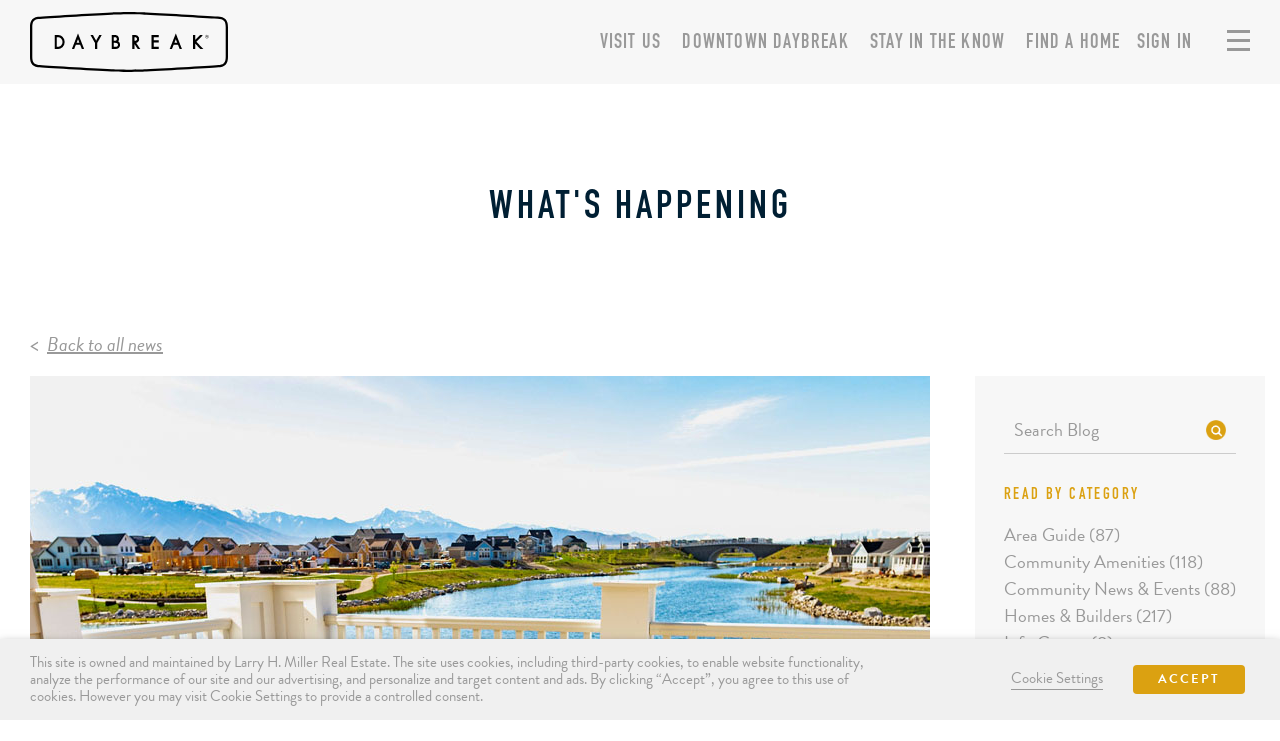

--- FILE ---
content_type: text/html; charset=UTF-8
request_url: https://www.daybreakutah.com/whats-happening/new-homes-in-daybreak-utah/best-places-to-live-in-utah-2/
body_size: 36237
content:

<!DOCTYPE html>
<html lang="en-US">
<head>
	<meta charset="UTF-8" />
<script type="text/javascript">
/* <![CDATA[ */
var gform;gform||(document.addEventListener("gform_main_scripts_loaded",function(){gform.scriptsLoaded=!0}),document.addEventListener("gform/theme/scripts_loaded",function(){gform.themeScriptsLoaded=!0}),window.addEventListener("DOMContentLoaded",function(){gform.domLoaded=!0}),gform={domLoaded:!1,scriptsLoaded:!1,themeScriptsLoaded:!1,isFormEditor:()=>"function"==typeof InitializeEditor,callIfLoaded:function(o){return!(!gform.domLoaded||!gform.scriptsLoaded||!gform.themeScriptsLoaded&&!gform.isFormEditor()||(gform.isFormEditor()&&console.warn("The use of gform.initializeOnLoaded() is deprecated in the form editor context and will be removed in Gravity Forms 3.1."),o(),0))},initializeOnLoaded:function(o){gform.callIfLoaded(o)||(document.addEventListener("gform_main_scripts_loaded",()=>{gform.scriptsLoaded=!0,gform.callIfLoaded(o)}),document.addEventListener("gform/theme/scripts_loaded",()=>{gform.themeScriptsLoaded=!0,gform.callIfLoaded(o)}),window.addEventListener("DOMContentLoaded",()=>{gform.domLoaded=!0,gform.callIfLoaded(o)}))},hooks:{action:{},filter:{}},addAction:function(o,r,e,t){gform.addHook("action",o,r,e,t)},addFilter:function(o,r,e,t){gform.addHook("filter",o,r,e,t)},doAction:function(o){gform.doHook("action",o,arguments)},applyFilters:function(o){return gform.doHook("filter",o,arguments)},removeAction:function(o,r){gform.removeHook("action",o,r)},removeFilter:function(o,r,e){gform.removeHook("filter",o,r,e)},addHook:function(o,r,e,t,n){null==gform.hooks[o][r]&&(gform.hooks[o][r]=[]);var d=gform.hooks[o][r];null==n&&(n=r+"_"+d.length),gform.hooks[o][r].push({tag:n,callable:e,priority:t=null==t?10:t})},doHook:function(r,o,e){var t;if(e=Array.prototype.slice.call(e,1),null!=gform.hooks[r][o]&&((o=gform.hooks[r][o]).sort(function(o,r){return o.priority-r.priority}),o.forEach(function(o){"function"!=typeof(t=o.callable)&&(t=window[t]),"action"==r?t.apply(null,e):e[0]=t.apply(null,e)})),"filter"==r)return e[0]},removeHook:function(o,r,t,n){var e;null!=gform.hooks[o][r]&&(e=(e=gform.hooks[o][r]).filter(function(o,r,e){return!!(null!=n&&n!=o.tag||null!=t&&t!=o.priority)}),gform.hooks[o][r]=e)}});
/* ]]> */
</script>

	<title>Best Places to Live in Utah | Daybreak Utah</title>
	<meta name="p:domain_verify" content="c514b9ad42b8a57a44b364137660e54f"/>
	<meta name="facebook-domain-verification" content="fnwf7qrbestchlqpbao9rc2i86z8ry" />
	<meta name="viewport" content="width=device-width, initial-scale=1.0" />
	<meta name="theme-color" content="#001F33" />

	<!-- Google Tag Manager -->
<script>(function(w,d,s,l,i){w[l]=w[l]||[];w[l].push({'gtm.start':
new Date().getTime(),event:'gtm.js'});var f=d.getElementsByTagName(s)[0],
j=d.createElement(s),dl=l!='dataLayer'?'&l='+l:'';j.async=true;j.src=
'https://www.googletagmanager.com/gtm.js?id='+i+dl;f.parentNode.insertBefore(j,f);
})(window,document,'script','dataLayer','GTM-WKGDNK');</script>
<!-- End Google Tag Manager -->

<script defer src="https://connect.podium.com/widget.js#ORG_TOKEN=93609288-1f53-4c81-9948-8a9cf56c5236" id="podium-widget" data-organization-api-token="93609288-1f53-4c81-9948-8a9cf56c5236"></script>	<script data-cfasync="false" data-no-defer="1" data-no-minify="1" data-no-optimize="1">var ewww_webp_supported=!1;function check_webp_feature(A,e){var w;e=void 0!==e?e:function(){},ewww_webp_supported?e(ewww_webp_supported):((w=new Image).onload=function(){ewww_webp_supported=0<w.width&&0<w.height,e&&e(ewww_webp_supported)},w.onerror=function(){e&&e(!1)},w.src="data:image/webp;base64,"+{alpha:"UklGRkoAAABXRUJQVlA4WAoAAAAQAAAAAAAAAAAAQUxQSAwAAAARBxAR/Q9ERP8DAABWUDggGAAAABQBAJ0BKgEAAQAAAP4AAA3AAP7mtQAAAA=="}[A])}check_webp_feature("alpha");</script><script data-cfasync="false" data-no-defer="1" data-no-minify="1" data-no-optimize="1">var Arrive=function(c,w){"use strict";if(c.MutationObserver&&"undefined"!=typeof HTMLElement){var r,a=0,u=(r=HTMLElement.prototype.matches||HTMLElement.prototype.webkitMatchesSelector||HTMLElement.prototype.mozMatchesSelector||HTMLElement.prototype.msMatchesSelector,{matchesSelector:function(e,t){return e instanceof HTMLElement&&r.call(e,t)},addMethod:function(e,t,r){var a=e[t];e[t]=function(){return r.length==arguments.length?r.apply(this,arguments):"function"==typeof a?a.apply(this,arguments):void 0}},callCallbacks:function(e,t){t&&t.options.onceOnly&&1==t.firedElems.length&&(e=[e[0]]);for(var r,a=0;r=e[a];a++)r&&r.callback&&r.callback.call(r.elem,r.elem);t&&t.options.onceOnly&&1==t.firedElems.length&&t.me.unbindEventWithSelectorAndCallback.call(t.target,t.selector,t.callback)},checkChildNodesRecursively:function(e,t,r,a){for(var i,n=0;i=e[n];n++)r(i,t,a)&&a.push({callback:t.callback,elem:i}),0<i.childNodes.length&&u.checkChildNodesRecursively(i.childNodes,t,r,a)},mergeArrays:function(e,t){var r,a={};for(r in e)e.hasOwnProperty(r)&&(a[r]=e[r]);for(r in t)t.hasOwnProperty(r)&&(a[r]=t[r]);return a},toElementsArray:function(e){return e=void 0!==e&&("number"!=typeof e.length||e===c)?[e]:e}}),e=(l.prototype.addEvent=function(e,t,r,a){a={target:e,selector:t,options:r,callback:a,firedElems:[]};return this._beforeAdding&&this._beforeAdding(a),this._eventsBucket.push(a),a},l.prototype.removeEvent=function(e){for(var t,r=this._eventsBucket.length-1;t=this._eventsBucket[r];r--)e(t)&&(this._beforeRemoving&&this._beforeRemoving(t),(t=this._eventsBucket.splice(r,1))&&t.length&&(t[0].callback=null))},l.prototype.beforeAdding=function(e){this._beforeAdding=e},l.prototype.beforeRemoving=function(e){this._beforeRemoving=e},l),t=function(i,n){var o=new e,l=this,s={fireOnAttributesModification:!1};return o.beforeAdding(function(t){var e=t.target;e!==c.document&&e!==c||(e=document.getElementsByTagName("html")[0]);var r=new MutationObserver(function(e){n.call(this,e,t)}),a=i(t.options);r.observe(e,a),t.observer=r,t.me=l}),o.beforeRemoving(function(e){e.observer.disconnect()}),this.bindEvent=function(e,t,r){t=u.mergeArrays(s,t);for(var a=u.toElementsArray(this),i=0;i<a.length;i++)o.addEvent(a[i],e,t,r)},this.unbindEvent=function(){var r=u.toElementsArray(this);o.removeEvent(function(e){for(var t=0;t<r.length;t++)if(this===w||e.target===r[t])return!0;return!1})},this.unbindEventWithSelectorOrCallback=function(r){var a=u.toElementsArray(this),i=r,e="function"==typeof r?function(e){for(var t=0;t<a.length;t++)if((this===w||e.target===a[t])&&e.callback===i)return!0;return!1}:function(e){for(var t=0;t<a.length;t++)if((this===w||e.target===a[t])&&e.selector===r)return!0;return!1};o.removeEvent(e)},this.unbindEventWithSelectorAndCallback=function(r,a){var i=u.toElementsArray(this);o.removeEvent(function(e){for(var t=0;t<i.length;t++)if((this===w||e.target===i[t])&&e.selector===r&&e.callback===a)return!0;return!1})},this},i=new function(){var s={fireOnAttributesModification:!1,onceOnly:!1,existing:!1};function n(e,t,r){return!(!u.matchesSelector(e,t.selector)||(e._id===w&&(e._id=a++),-1!=t.firedElems.indexOf(e._id)))&&(t.firedElems.push(e._id),!0)}var c=(i=new t(function(e){var t={attributes:!1,childList:!0,subtree:!0};return e.fireOnAttributesModification&&(t.attributes=!0),t},function(e,i){e.forEach(function(e){var t=e.addedNodes,r=e.target,a=[];null!==t&&0<t.length?u.checkChildNodesRecursively(t,i,n,a):"attributes"===e.type&&n(r,i)&&a.push({callback:i.callback,elem:r}),u.callCallbacks(a,i)})})).bindEvent;return i.bindEvent=function(e,t,r){t=void 0===r?(r=t,s):u.mergeArrays(s,t);var a=u.toElementsArray(this);if(t.existing){for(var i=[],n=0;n<a.length;n++)for(var o=a[n].querySelectorAll(e),l=0;l<o.length;l++)i.push({callback:r,elem:o[l]});if(t.onceOnly&&i.length)return r.call(i[0].elem,i[0].elem);setTimeout(u.callCallbacks,1,i)}c.call(this,e,t,r)},i},o=new function(){var a={};function i(e,t){return u.matchesSelector(e,t.selector)}var n=(o=new t(function(){return{childList:!0,subtree:!0}},function(e,r){e.forEach(function(e){var t=e.removedNodes,e=[];null!==t&&0<t.length&&u.checkChildNodesRecursively(t,r,i,e),u.callCallbacks(e,r)})})).bindEvent;return o.bindEvent=function(e,t,r){t=void 0===r?(r=t,a):u.mergeArrays(a,t),n.call(this,e,t,r)},o};d(HTMLElement.prototype),d(NodeList.prototype),d(HTMLCollection.prototype),d(HTMLDocument.prototype),d(Window.prototype);var n={};return s(i,n,"unbindAllArrive"),s(o,n,"unbindAllLeave"),n}function l(){this._eventsBucket=[],this._beforeAdding=null,this._beforeRemoving=null}function s(e,t,r){u.addMethod(t,r,e.unbindEvent),u.addMethod(t,r,e.unbindEventWithSelectorOrCallback),u.addMethod(t,r,e.unbindEventWithSelectorAndCallback)}function d(e){e.arrive=i.bindEvent,s(i,e,"unbindArrive"),e.leave=o.bindEvent,s(o,e,"unbindLeave")}}(window,void 0),ewww_webp_supported=!1;function check_webp_feature(e,t){var r;ewww_webp_supported?t(ewww_webp_supported):((r=new Image).onload=function(){ewww_webp_supported=0<r.width&&0<r.height,t(ewww_webp_supported)},r.onerror=function(){t(!1)},r.src="data:image/webp;base64,"+{alpha:"UklGRkoAAABXRUJQVlA4WAoAAAAQAAAAAAAAAAAAQUxQSAwAAAARBxAR/Q9ERP8DAABWUDggGAAAABQBAJ0BKgEAAQAAAP4AAA3AAP7mtQAAAA==",animation:"UklGRlIAAABXRUJQVlA4WAoAAAASAAAAAAAAAAAAQU5JTQYAAAD/////AABBTk1GJgAAAAAAAAAAAAAAAAAAAGQAAABWUDhMDQAAAC8AAAAQBxAREYiI/gcA"}[e])}function ewwwLoadImages(e){if(e){for(var t=document.querySelectorAll(".batch-image img, .image-wrapper a, .ngg-pro-masonry-item a, .ngg-galleria-offscreen-seo-wrapper a"),r=0,a=t.length;r<a;r++)ewwwAttr(t[r],"data-src",t[r].getAttribute("data-webp")),ewwwAttr(t[r],"data-thumbnail",t[r].getAttribute("data-webp-thumbnail"));for(var i=document.querySelectorAll("div.woocommerce-product-gallery__image"),r=0,a=i.length;r<a;r++)ewwwAttr(i[r],"data-thumb",i[r].getAttribute("data-webp-thumb"))}for(var n=document.querySelectorAll("video"),r=0,a=n.length;r<a;r++)ewwwAttr(n[r],"poster",e?n[r].getAttribute("data-poster-webp"):n[r].getAttribute("data-poster-image"));for(var o,l=document.querySelectorAll("img.ewww_webp_lazy_load"),r=0,a=l.length;r<a;r++)e&&(ewwwAttr(l[r],"data-lazy-srcset",l[r].getAttribute("data-lazy-srcset-webp")),ewwwAttr(l[r],"data-srcset",l[r].getAttribute("data-srcset-webp")),ewwwAttr(l[r],"data-lazy-src",l[r].getAttribute("data-lazy-src-webp")),ewwwAttr(l[r],"data-src",l[r].getAttribute("data-src-webp")),ewwwAttr(l[r],"data-orig-file",l[r].getAttribute("data-webp-orig-file")),ewwwAttr(l[r],"data-medium-file",l[r].getAttribute("data-webp-medium-file")),ewwwAttr(l[r],"data-large-file",l[r].getAttribute("data-webp-large-file")),null!=(o=l[r].getAttribute("srcset"))&&!1!==o&&o.includes("R0lGOD")&&ewwwAttr(l[r],"src",l[r].getAttribute("data-lazy-src-webp"))),l[r].className=l[r].className.replace(/\bewww_webp_lazy_load\b/,"");for(var s=document.querySelectorAll(".ewww_webp"),r=0,a=s.length;r<a;r++)e?(ewwwAttr(s[r],"srcset",s[r].getAttribute("data-srcset-webp")),ewwwAttr(s[r],"src",s[r].getAttribute("data-src-webp")),ewwwAttr(s[r],"data-orig-file",s[r].getAttribute("data-webp-orig-file")),ewwwAttr(s[r],"data-medium-file",s[r].getAttribute("data-webp-medium-file")),ewwwAttr(s[r],"data-large-file",s[r].getAttribute("data-webp-large-file")),ewwwAttr(s[r],"data-large_image",s[r].getAttribute("data-webp-large_image")),ewwwAttr(s[r],"data-src",s[r].getAttribute("data-webp-src"))):(ewwwAttr(s[r],"srcset",s[r].getAttribute("data-srcset-img")),ewwwAttr(s[r],"src",s[r].getAttribute("data-src-img"))),s[r].className=s[r].className.replace(/\bewww_webp\b/,"ewww_webp_loaded");window.jQuery&&jQuery.fn.isotope&&jQuery.fn.imagesLoaded&&(jQuery(".fusion-posts-container-infinite").imagesLoaded(function(){jQuery(".fusion-posts-container-infinite").hasClass("isotope")&&jQuery(".fusion-posts-container-infinite").isotope()}),jQuery(".fusion-portfolio:not(.fusion-recent-works) .fusion-portfolio-wrapper").imagesLoaded(function(){jQuery(".fusion-portfolio:not(.fusion-recent-works) .fusion-portfolio-wrapper").isotope()}))}function ewwwWebPInit(e){ewwwLoadImages(e),ewwwNggLoadGalleries(e),document.arrive(".ewww_webp",function(){ewwwLoadImages(e)}),document.arrive(".ewww_webp_lazy_load",function(){ewwwLoadImages(e)}),document.arrive("videos",function(){ewwwLoadImages(e)}),"loading"==document.readyState?document.addEventListener("DOMContentLoaded",ewwwJSONParserInit):("undefined"!=typeof galleries&&ewwwNggParseGalleries(e),ewwwWooParseVariations(e))}function ewwwAttr(e,t,r){null!=r&&!1!==r&&e.setAttribute(t,r)}function ewwwJSONParserInit(){"undefined"!=typeof galleries&&check_webp_feature("alpha",ewwwNggParseGalleries),check_webp_feature("alpha",ewwwWooParseVariations)}function ewwwWooParseVariations(e){if(e)for(var t=document.querySelectorAll("form.variations_form"),r=0,a=t.length;r<a;r++){var i=t[r].getAttribute("data-product_variations"),n=!1;try{for(var o in i=JSON.parse(i))void 0!==i[o]&&void 0!==i[o].image&&(void 0!==i[o].image.src_webp&&(i[o].image.src=i[o].image.src_webp,n=!0),void 0!==i[o].image.srcset_webp&&(i[o].image.srcset=i[o].image.srcset_webp,n=!0),void 0!==i[o].image.full_src_webp&&(i[o].image.full_src=i[o].image.full_src_webp,n=!0),void 0!==i[o].image.gallery_thumbnail_src_webp&&(i[o].image.gallery_thumbnail_src=i[o].image.gallery_thumbnail_src_webp,n=!0),void 0!==i[o].image.thumb_src_webp&&(i[o].image.thumb_src=i[o].image.thumb_src_webp,n=!0));n&&ewwwAttr(t[r],"data-product_variations",JSON.stringify(i))}catch(e){}}}function ewwwNggParseGalleries(e){if(e)for(var t in galleries){var r=galleries[t];galleries[t].images_list=ewwwNggParseImageList(r.images_list)}}function ewwwNggLoadGalleries(e){e&&document.addEventListener("ngg.galleria.themeadded",function(e,t){window.ngg_galleria._create_backup=window.ngg_galleria.create,window.ngg_galleria.create=function(e,t){var r=$(e).data("id");return galleries["gallery_"+r].images_list=ewwwNggParseImageList(galleries["gallery_"+r].images_list),window.ngg_galleria._create_backup(e,t)}})}function ewwwNggParseImageList(e){for(var t in e){var r=e[t];if(void 0!==r["image-webp"]&&(e[t].image=r["image-webp"],delete e[t]["image-webp"]),void 0!==r["thumb-webp"]&&(e[t].thumb=r["thumb-webp"],delete e[t]["thumb-webp"]),void 0!==r.full_image_webp&&(e[t].full_image=r.full_image_webp,delete e[t].full_image_webp),void 0!==r.srcsets)for(var a in r.srcsets)nggSrcset=r.srcsets[a],void 0!==r.srcsets[a+"-webp"]&&(e[t].srcsets[a]=r.srcsets[a+"-webp"],delete e[t].srcsets[a+"-webp"]);if(void 0!==r.full_srcsets)for(var i in r.full_srcsets)nggFSrcset=r.full_srcsets[i],void 0!==r.full_srcsets[i+"-webp"]&&(e[t].full_srcsets[i]=r.full_srcsets[i+"-webp"],delete e[t].full_srcsets[i+"-webp"])}return e}check_webp_feature("alpha",ewwwWebPInit);</script><meta name='robots' content='index, follow, max-image-preview:large, max-snippet:-1, max-video-preview:-1' />

	<!-- This site is optimized with the Yoast SEO Premium plugin v26.7 (Yoast SEO v26.7) - https://yoast.com/wordpress/plugins/seo/ -->
	<meta name="description" content="Daybreak home sales experienced 40% growth during 2020 with 1,055 new homes sold by Daybreak homebuilders. Find your new Daybreak home!" />
	<link rel="canonical" href="https://www.daybreakutah.com/whats-happening/new-homes-in-daybreak-utah/best-places-to-live-in-utah-2/" />
	<meta property="og:locale" content="en_US" />
	<meta property="og:type" content="article" />
	<meta property="og:title" content="Best Places to Live in Utah (Daybreak Ranks One of the Highest)" />
	<meta property="og:description" content="Daybreak home sales experienced 40% growth during 2020 with 1,055 new homes sold by Daybreak homebuilders. Find your new Daybreak home!" />
	<meta property="og:url" content="https://www.daybreakutah.com/whats-happening/new-homes-in-daybreak-utah/best-places-to-live-in-utah-2/" />
	<meta property="og:site_name" content="Daybreak Utah Homes" />
	<meta property="article:publisher" content="https://www.facebook.com/Daybreakutah" />
	<meta property="article:published_time" content="2023-01-13T20:37:00+00:00" />
	<meta property="article:modified_time" content="2025-09-26T21:52:49+00:00" />
	<meta property="og:image" content="https://www.daybreakutah.com/wp-content/uploads/RCLCO-7.jpg" />
	<meta property="og:image:width" content="1162" />
	<meta property="og:image:height" content="600" />
	<meta property="og:image:type" content="image/jpeg" />
	<meta name="author" content="Connor Anderson" />
	<meta name="twitter:card" content="summary_large_image" />
	<meta name="twitter:creator" content="@DaybreakUt" />
	<meta name="twitter:site" content="@DaybreakUt" />
	<meta name="twitter:label1" content="Written by" />
	<meta name="twitter:data1" content="Connor Anderson" />
	<meta name="twitter:label2" content="Est. reading time" />
	<meta name="twitter:data2" content="5 minutes" />
	<script type="application/ld+json" class="yoast-schema-graph">{"@context":"https://schema.org","@graph":[{"@type":"Article","@id":"https://www.daybreakutah.com/whats-happening/new-homes-in-daybreak-utah/best-places-to-live-in-utah-2/#article","isPartOf":{"@id":"https://www.daybreakutah.com/whats-happening/new-homes-in-daybreak-utah/best-places-to-live-in-utah-2/"},"author":{"name":"Connor Anderson","@id":"https://www.daybreakutah.com/#/schema/person/0a0cb9544f1d241029dd118473fa674d"},"headline":"Best Places to Live in Utah (Daybreak Ranks One of the Highest)","datePublished":"2023-01-13T20:37:00+00:00","dateModified":"2025-09-26T21:52:49+00:00","mainEntityOfPage":{"@id":"https://www.daybreakutah.com/whats-happening/new-homes-in-daybreak-utah/best-places-to-live-in-utah-2/"},"wordCount":635,"image":{"@id":"https://www.daybreakutah.com/whats-happening/new-homes-in-daybreak-utah/best-places-to-live-in-utah-2/#primaryimage"},"thumbnailUrl":"https://www.daybreakutah.com/wp-content/uploads/RCLCO-7.jpg","keywords":["Community News &amp; Events","Homes &amp; Builders"],"articleSection":["New Homes in Daybreak, Utah","Press Release"],"inLanguage":"en-US"},{"@type":"WebPage","@id":"https://www.daybreakutah.com/whats-happening/new-homes-in-daybreak-utah/best-places-to-live-in-utah-2/","url":"https://www.daybreakutah.com/whats-happening/new-homes-in-daybreak-utah/best-places-to-live-in-utah-2/","name":"Best Places to Live in Utah | Daybreak Utah","isPartOf":{"@id":"https://www.daybreakutah.com/#website"},"primaryImageOfPage":{"@id":"https://www.daybreakutah.com/whats-happening/new-homes-in-daybreak-utah/best-places-to-live-in-utah-2/#primaryimage"},"image":{"@id":"https://www.daybreakutah.com/whats-happening/new-homes-in-daybreak-utah/best-places-to-live-in-utah-2/#primaryimage"},"thumbnailUrl":"https://www.daybreakutah.com/wp-content/uploads/RCLCO-7.jpg","datePublished":"2023-01-13T20:37:00+00:00","dateModified":"2025-09-26T21:52:49+00:00","author":{"@id":"https://www.daybreakutah.com/#/schema/person/0a0cb9544f1d241029dd118473fa674d"},"description":"Daybreak home sales experienced 40% growth during 2020 with 1,055 new homes sold by Daybreak homebuilders. Find your new Daybreak home!","breadcrumb":{"@id":"https://www.daybreakutah.com/whats-happening/new-homes-in-daybreak-utah/best-places-to-live-in-utah-2/#breadcrumb"},"inLanguage":"en-US","potentialAction":[{"@type":"ReadAction","target":["https://www.daybreakutah.com/whats-happening/new-homes-in-daybreak-utah/best-places-to-live-in-utah-2/"]}]},{"@type":"ImageObject","inLanguage":"en-US","@id":"https://www.daybreakutah.com/whats-happening/new-homes-in-daybreak-utah/best-places-to-live-in-utah-2/#primaryimage","url":"https://www.daybreakutah.com/wp-content/uploads/RCLCO-7.jpg","contentUrl":"https://www.daybreakutah.com/wp-content/uploads/RCLCO-7.jpg","width":1162,"height":600,"caption":"View of Oquirrh Lake from a Parkwood Homes patio."},{"@type":"BreadcrumbList","@id":"https://www.daybreakutah.com/whats-happening/new-homes-in-daybreak-utah/best-places-to-live-in-utah-2/#breadcrumb","itemListElement":[{"@type":"ListItem","position":1,"name":"Home","item":"https://www.daybreakutah.com/"},{"@type":"ListItem","position":2,"name":"What&#8217;s Happening","item":"https://www.daybreakutah.com/whats-happening/"},{"@type":"ListItem","position":3,"name":"Best Places to Live in Utah (Daybreak Ranks One of the Highest)"}]},{"@type":"WebSite","@id":"https://www.daybreakutah.com/#website","url":"https://www.daybreakutah.com/","name":"Daybreak Utah Homes","description":"Homes for Sale in Utah","potentialAction":[{"@type":"SearchAction","target":{"@type":"EntryPoint","urlTemplate":"https://www.daybreakutah.com/?s={search_term_string}"},"query-input":{"@type":"PropertyValueSpecification","valueRequired":true,"valueName":"search_term_string"}}],"inLanguage":"en-US"},{"@type":"Person","@id":"https://www.daybreakutah.com/#/schema/person/0a0cb9544f1d241029dd118473fa674d","name":"Connor Anderson","description":"Connor Anderson is the Sales &amp; Marketing Generalist and Concierge at the Daybreak Info Studio, where he helps connect future residents with homes, builders, and the award-winning lifestyle of Utah’s premier master-planned community. With a background in marketing and on-site sales, Connor supports both the builder and marketing teams, blending data-driven insights with creative storytelling to showcase Daybreak’s neighborhoods, amenities, and events. As both a professional and a homeowner in Daybreak, Connor offers a unique perspective, he doesn’t just promote the community, he lives it. From tracking home shopper traffic and highlighting new floor plans to creating lifestyle content that captures the energy of Daybreak, Connor is passionate about helping people find their place here. When he’s not at the Info Studio, you’ll find him exploring Daybreak’s trails, events, and local businesses; always looking for new ways to share what makes this community such a special place to call home.","sameAs":["https://www.daybreakutah.com/","https://www.linkedin.com/in/connor-anderson-8a6b9819b/"],"url":"https://www.daybreakutah.com/whats-happening/author/connor_anderson/"}]}</script>
	<!-- / Yoast SEO Premium plugin. -->


<link rel='dns-prefetch' href='//cdnjs.cloudflare.com' />
<link rel='dns-prefetch' href='//use.typekit.net' />
<link rel="alternate" title="oEmbed (JSON)" type="application/json+oembed" href="https://www.daybreakutah.com/wp-json/oembed/1.0/embed?url=https%3A%2F%2Fwww.daybreakutah.com%2Fwhats-happening%2Fnew-homes-in-daybreak-utah%2Fbest-places-to-live-in-utah-2%2F" />
<link rel="alternate" title="oEmbed (XML)" type="text/xml+oembed" href="https://www.daybreakutah.com/wp-json/oembed/1.0/embed?url=https%3A%2F%2Fwww.daybreakutah.com%2Fwhats-happening%2Fnew-homes-in-daybreak-utah%2Fbest-places-to-live-in-utah-2%2F&#038;format=xml" />
<style id='wp-img-auto-sizes-contain-inline-css' type='text/css'>
img:is([sizes=auto i],[sizes^="auto," i]){contain-intrinsic-size:3000px 1500px}
/*# sourceURL=wp-img-auto-sizes-contain-inline-css */
</style>
<link rel='stylesheet' id='ai1ec_style-css' href='//www.daybreakutah.com/wp-content/plugins/all-in-one-event-calendar/cache/a80d5c36_ai1ec_parsed_css.css?ver=3.0.0' type='text/css' media='all' />
<style id='classic-theme-styles-inline-css' type='text/css'>
/*! This file is auto-generated */
.wp-block-button__link{color:#fff;background-color:#32373c;border-radius:9999px;box-shadow:none;text-decoration:none;padding:calc(.667em + 2px) calc(1.333em + 2px);font-size:1.125em}.wp-block-file__button{background:#32373c;color:#fff;text-decoration:none}
/*# sourceURL=/wp-includes/css/classic-themes.min.css */
</style>
<link rel='stylesheet' id='cookie-law-info-css' href='https://www.daybreakutah.com/wp-content/plugins/webtoffee-gdpr-cookie-consent/public/css/cookie-law-info-public.css?ver=2.3.9' type='text/css' media='all' />
<link rel='stylesheet' id='cookie-law-info-gdpr-css' href='https://www.daybreakutah.com/wp-content/plugins/webtoffee-gdpr-cookie-consent/public/css/cookie-law-info-gdpr.css?ver=2.3.9' type='text/css' media='all' />
<style id='cookie-law-info-gdpr-inline-css' type='text/css'>
.cli-modal-content, .cli-tab-content { background-color: #ffffff; }.cli-privacy-content-text, .cli-modal .cli-modal-dialog, .cli-tab-container p, a.cli-privacy-readmore { color: #000000; }.cli-tab-header { background-color: #f2f2f2; }.cli-tab-header, .cli-tab-header a.cli-nav-link,span.cli-necessary-caption,.cli-switch .cli-slider:after { color: #000000; }.cli-switch .cli-slider:before { background-color: #ffffff; }.cli-switch input:checked + .cli-slider:before { background-color: #ffffff; }.cli-switch .cli-slider { background-color: #e3e1e8; }.cli-switch input:checked + .cli-slider { background-color: #28a745; }.cli-modal-close svg { fill: #000000; }.cli-tab-footer .wt-cli-privacy-accept-all-btn { background-color: #00acad; color: #ffffff}.cli-tab-footer .wt-cli-privacy-accept-btn { background-color: #00acad; color: #ffffff}.cli-tab-header a:before{ border-right: 1px solid #000000; border-bottom: 1px solid #000000; }
/*# sourceURL=cookie-law-info-gdpr-inline-css */
</style>
<link rel='stylesheet' id='typekit-css' href='https://use.typekit.net/tty0iiq.css?ver=6.9' type='text/css' media='all' />
<link rel="preload" href="//cdnjs.cloudflare.com/ajax/libs/jquery-modal/0.9.1/jquery.modal.min.css?ver=6.9" as="style" id="modal" media="all" onload="this.onload=null;this.rel='stylesheet'"><noscript><link rel='stylesheet' id='modal-css' href='//cdnjs.cloudflare.com/ajax/libs/jquery-modal/0.9.1/jquery.modal.min.css?ver=6.9' type='text/css' media='all' />
</noscript><link rel='stylesheet' id='slick-css' href='https://www.daybreakutah.com/wp-content/themes/daybreakutah/assets/styles/slick.css?ver=6.9' type='text/css' media='all' />
<link rel='stylesheet' id='style-css' href='https://www.daybreakutah.com/wp-content/themes/daybreakutah/assets/styles/base.css?ver=20250412' type='text/css' media='all' />
<link rel="preload" href="https://www.daybreakutah.com/wp-content/themes/daybreakutah/assets/styles/modal-cart.css?ver=6.9" as="style" id="modal-cart" media="all" onload="this.onload=null;this.rel='stylesheet'"><noscript><link rel='stylesheet' id='modal-cart-css' href='https://www.daybreakutah.com/wp-content/themes/daybreakutah/assets/styles/modal-cart.css?ver=6.9' type='text/css' media='all' />
</noscript><link rel="preload" href="https://www.daybreakutah.com/wp-content/themes/daybreakutah/assets/styles/modal-compare.css?ver=6.9" as="style" id="modal-compare" media="all" onload="this.onload=null;this.rel='stylesheet'"><noscript><link rel='stylesheet' id='modal-compare-css' href='https://www.daybreakutah.com/wp-content/themes/daybreakutah/assets/styles/modal-compare.css?ver=6.9' type='text/css' media='all' />
</noscript><link rel='stylesheet' id='whats-happening-css' href='https://www.daybreakutah.com/wp-content/themes/daybreakutah/assets/styles/whats-happening.css?ver=20250412' type='text/css' media='all' />
<script type="text/javascript" src="https://cdnjs.cloudflare.com/ajax/libs/jquery/2.2.4/jquery.min.js?ver=6.9" id="jquery-js"></script>
<script type="text/javascript" id="cookie-law-info-js-extra">
/* <![CDATA[ */
var Cli_Data = {"nn_cookie_ids":[],"non_necessary_cookies":[],"cookielist":{"necessary":{"id":2331,"status":true,"priority":0,"title":"Necessary","strict":true,"default_state":false,"ccpa_optout":false,"loadonstart":false},"functional":{"id":2332,"status":true,"priority":5,"title":"Functional","strict":false,"default_state":true,"ccpa_optout":false,"loadonstart":false},"performance":{"id":2333,"status":true,"priority":4,"title":"Performance","strict":false,"default_state":true,"ccpa_optout":false,"loadonstart":false},"analytics":{"id":2334,"status":true,"priority":3,"title":"Analytics","strict":false,"default_state":true,"ccpa_optout":false,"loadonstart":false},"advertisement":{"id":2335,"status":true,"priority":2,"title":"Advertisement","strict":false,"default_state":true,"ccpa_optout":false,"loadonstart":false},"others":{"id":2336,"status":true,"priority":1,"title":"Others","strict":false,"default_state":true,"ccpa_optout":false,"loadonstart":false}},"ajax_url":"https://www.daybreakutah.com/wp-admin/admin-ajax.php","current_lang":"en","security":"8a0f8a6b14","eu_countries":["GB"],"geoIP":"disabled","use_custom_geolocation_api":"","custom_geolocation_api":"https://geoip.cookieyes.com/geoip/checker/result.php","consentVersion":"1","strictlyEnabled":["necessary","obligatoire"],"cookieDomain":"","privacy_length":"250","ccpaEnabled":"","ccpaRegionBased":"","ccpaBarEnabled":"","ccpaType":"gdpr","triggerDomRefresh":"","secure_cookies":""};
var log_object = {"ajax_url":"https://www.daybreakutah.com/wp-admin/admin-ajax.php"};
//# sourceURL=cookie-law-info-js-extra
/* ]]> */
</script>
<script type="text/javascript" src="https://www.daybreakutah.com/wp-content/plugins/webtoffee-gdpr-cookie-consent/public/js/cookie-law-info-public.js?ver=2.3.9" id="cookie-law-info-js"></script>
<script type="text/javascript" id="text-connect-js-extra">
/* <![CDATA[ */
var textConnect = {"addons":[],"ajax_url":"https://www.daybreakutah.com/wp-admin/admin-ajax.php","visitor":null};
//# sourceURL=text-connect-js-extra
/* ]]> */
</script>
<script type="text/javascript" src="https://www.daybreakutah.com/wp-content/plugins/wp-live-chat-software-for-wordpress/includes/js/textConnect.js?ver=5.0.11" id="text-connect-js"></script>
<link rel="https://api.w.org/" href="https://www.daybreakutah.com/wp-json/" /><link rel="alternate" title="JSON" type="application/json" href="https://www.daybreakutah.com/wp-json/wp/v2/posts/45181" /><link rel="EditURI" type="application/rsd+xml" title="RSD" href="https://www.daybreakutah.com/xmlrpc.php?rsd" />
<meta name="generator" content="WordPress 6.9" />
<link rel='shortlink' href='https://www.daybreakutah.com/?p=45181' />
<script type="text/javascript">
jQuery( document ).on( "ready", function() {
if ( window.Cookies ) {
Cookies.set( "forgravity_session", "8709d2a05adde718ac9d02d0c3d0e020||1768588202||1768587842", {"expires": new Date( new Date().getTime() + 1800000 ),"path": "/","domain": "","secure": false} );
}
} );
</script>
<noscript><style>.lazyload[data-src]{display:none !important;}</style></noscript><style>.lazyload{background-image:none !important;}.lazyload:before{background-image:none !important;}</style><link rel="icon" href="https://www.daybreakutah.com/wp-content/uploads/favicon.png" sizes="32x32" />
<link rel="icon" href="https://www.daybreakutah.com/wp-content/uploads/favicon.png" sizes="192x192" />
<link rel="apple-touch-icon" href="https://www.daybreakutah.com/wp-content/uploads/favicon.png" />
<meta name="msapplication-TileImage" content="https://www.daybreakutah.com/wp-content/uploads/favicon.png" />
	<style id='wp-block-button-inline-css' type='text/css'>
.wp-block-button__link{align-content:center;box-sizing:border-box;cursor:pointer;display:inline-block;height:100%;text-align:center;word-break:break-word}.wp-block-button__link.aligncenter{text-align:center}.wp-block-button__link.alignright{text-align:right}:where(.wp-block-button__link){border-radius:9999px;box-shadow:none;padding:calc(.667em + 2px) calc(1.333em + 2px);text-decoration:none}.wp-block-button[style*=text-decoration] .wp-block-button__link{text-decoration:inherit}.wp-block-buttons>.wp-block-button.has-custom-width{max-width:none}.wp-block-buttons>.wp-block-button.has-custom-width .wp-block-button__link{width:100%}.wp-block-buttons>.wp-block-button.has-custom-font-size .wp-block-button__link{font-size:inherit}.wp-block-buttons>.wp-block-button.wp-block-button__width-25{width:calc(25% - var(--wp--style--block-gap, .5em)*.75)}.wp-block-buttons>.wp-block-button.wp-block-button__width-50{width:calc(50% - var(--wp--style--block-gap, .5em)*.5)}.wp-block-buttons>.wp-block-button.wp-block-button__width-75{width:calc(75% - var(--wp--style--block-gap, .5em)*.25)}.wp-block-buttons>.wp-block-button.wp-block-button__width-100{flex-basis:100%;width:100%}.wp-block-buttons.is-vertical>.wp-block-button.wp-block-button__width-25{width:25%}.wp-block-buttons.is-vertical>.wp-block-button.wp-block-button__width-50{width:50%}.wp-block-buttons.is-vertical>.wp-block-button.wp-block-button__width-75{width:75%}.wp-block-button.is-style-squared,.wp-block-button__link.wp-block-button.is-style-squared{border-radius:0}.wp-block-button.no-border-radius,.wp-block-button__link.no-border-radius{border-radius:0!important}:root :where(.wp-block-button .wp-block-button__link.is-style-outline),:root :where(.wp-block-button.is-style-outline>.wp-block-button__link){border:2px solid;padding:.667em 1.333em}:root :where(.wp-block-button .wp-block-button__link.is-style-outline:not(.has-text-color)),:root :where(.wp-block-button.is-style-outline>.wp-block-button__link:not(.has-text-color)){color:currentColor}:root :where(.wp-block-button .wp-block-button__link.is-style-outline:not(.has-background)),:root :where(.wp-block-button.is-style-outline>.wp-block-button__link:not(.has-background)){background-color:initial;background-image:none}
/*# sourceURL=https://www.daybreakutah.com/wp-includes/blocks/button/style.min.css */
</style>
<style id='wp-block-heading-inline-css' type='text/css'>
h1:where(.wp-block-heading).has-background,h2:where(.wp-block-heading).has-background,h3:where(.wp-block-heading).has-background,h4:where(.wp-block-heading).has-background,h5:where(.wp-block-heading).has-background,h6:where(.wp-block-heading).has-background{padding:1.25em 2.375em}h1.has-text-align-left[style*=writing-mode]:where([style*=vertical-lr]),h1.has-text-align-right[style*=writing-mode]:where([style*=vertical-rl]),h2.has-text-align-left[style*=writing-mode]:where([style*=vertical-lr]),h2.has-text-align-right[style*=writing-mode]:where([style*=vertical-rl]),h3.has-text-align-left[style*=writing-mode]:where([style*=vertical-lr]),h3.has-text-align-right[style*=writing-mode]:where([style*=vertical-rl]),h4.has-text-align-left[style*=writing-mode]:where([style*=vertical-lr]),h4.has-text-align-right[style*=writing-mode]:where([style*=vertical-rl]),h5.has-text-align-left[style*=writing-mode]:where([style*=vertical-lr]),h5.has-text-align-right[style*=writing-mode]:where([style*=vertical-rl]),h6.has-text-align-left[style*=writing-mode]:where([style*=vertical-lr]),h6.has-text-align-right[style*=writing-mode]:where([style*=vertical-rl]){rotate:180deg}
/*# sourceURL=https://www.daybreakutah.com/wp-includes/blocks/heading/style.min.css */
</style>
<style id='wp-block-image-inline-css' type='text/css'>
.wp-block-image>a,.wp-block-image>figure>a{display:inline-block}.wp-block-image img{box-sizing:border-box;height:auto;max-width:100%;vertical-align:bottom}@media not (prefers-reduced-motion){.wp-block-image img.hide{visibility:hidden}.wp-block-image img.show{animation:show-content-image .4s}}.wp-block-image[style*=border-radius] img,.wp-block-image[style*=border-radius]>a{border-radius:inherit}.wp-block-image.has-custom-border img{box-sizing:border-box}.wp-block-image.aligncenter{text-align:center}.wp-block-image.alignfull>a,.wp-block-image.alignwide>a{width:100%}.wp-block-image.alignfull img,.wp-block-image.alignwide img{height:auto;width:100%}.wp-block-image .aligncenter,.wp-block-image .alignleft,.wp-block-image .alignright,.wp-block-image.aligncenter,.wp-block-image.alignleft,.wp-block-image.alignright{display:table}.wp-block-image .aligncenter>figcaption,.wp-block-image .alignleft>figcaption,.wp-block-image .alignright>figcaption,.wp-block-image.aligncenter>figcaption,.wp-block-image.alignleft>figcaption,.wp-block-image.alignright>figcaption{caption-side:bottom;display:table-caption}.wp-block-image .alignleft{float:left;margin:.5em 1em .5em 0}.wp-block-image .alignright{float:right;margin:.5em 0 .5em 1em}.wp-block-image .aligncenter{margin-left:auto;margin-right:auto}.wp-block-image :where(figcaption){margin-bottom:1em;margin-top:.5em}.wp-block-image.is-style-circle-mask img{border-radius:9999px}@supports ((-webkit-mask-image:none) or (mask-image:none)) or (-webkit-mask-image:none){.wp-block-image.is-style-circle-mask img{border-radius:0;-webkit-mask-image:url('data:image/svg+xml;utf8,<svg viewBox="0 0 100 100" xmlns="http://www.w3.org/2000/svg"><circle cx="50" cy="50" r="50"/></svg>');mask-image:url('data:image/svg+xml;utf8,<svg viewBox="0 0 100 100" xmlns="http://www.w3.org/2000/svg"><circle cx="50" cy="50" r="50"/></svg>');mask-mode:alpha;-webkit-mask-position:center;mask-position:center;-webkit-mask-repeat:no-repeat;mask-repeat:no-repeat;-webkit-mask-size:contain;mask-size:contain}}:root :where(.wp-block-image.is-style-rounded img,.wp-block-image .is-style-rounded img){border-radius:9999px}.wp-block-image figure{margin:0}.wp-lightbox-container{display:flex;flex-direction:column;position:relative}.wp-lightbox-container img{cursor:zoom-in}.wp-lightbox-container img:hover+button{opacity:1}.wp-lightbox-container button{align-items:center;backdrop-filter:blur(16px) saturate(180%);background-color:#5a5a5a40;border:none;border-radius:4px;cursor:zoom-in;display:flex;height:20px;justify-content:center;opacity:0;padding:0;position:absolute;right:16px;text-align:center;top:16px;width:20px;z-index:100}@media not (prefers-reduced-motion){.wp-lightbox-container button{transition:opacity .2s ease}}.wp-lightbox-container button:focus-visible{outline:3px auto #5a5a5a40;outline:3px auto -webkit-focus-ring-color;outline-offset:3px}.wp-lightbox-container button:hover{cursor:pointer;opacity:1}.wp-lightbox-container button:focus{opacity:1}.wp-lightbox-container button:focus,.wp-lightbox-container button:hover,.wp-lightbox-container button:not(:hover):not(:active):not(.has-background){background-color:#5a5a5a40;border:none}.wp-lightbox-overlay{box-sizing:border-box;cursor:zoom-out;height:100vh;left:0;overflow:hidden;position:fixed;top:0;visibility:hidden;width:100%;z-index:100000}.wp-lightbox-overlay .close-button{align-items:center;cursor:pointer;display:flex;justify-content:center;min-height:40px;min-width:40px;padding:0;position:absolute;right:calc(env(safe-area-inset-right) + 16px);top:calc(env(safe-area-inset-top) + 16px);z-index:5000000}.wp-lightbox-overlay .close-button:focus,.wp-lightbox-overlay .close-button:hover,.wp-lightbox-overlay .close-button:not(:hover):not(:active):not(.has-background){background:none;border:none}.wp-lightbox-overlay .lightbox-image-container{height:var(--wp--lightbox-container-height);left:50%;overflow:hidden;position:absolute;top:50%;transform:translate(-50%,-50%);transform-origin:top left;width:var(--wp--lightbox-container-width);z-index:9999999999}.wp-lightbox-overlay .wp-block-image{align-items:center;box-sizing:border-box;display:flex;height:100%;justify-content:center;margin:0;position:relative;transform-origin:0 0;width:100%;z-index:3000000}.wp-lightbox-overlay .wp-block-image img{height:var(--wp--lightbox-image-height);min-height:var(--wp--lightbox-image-height);min-width:var(--wp--lightbox-image-width);width:var(--wp--lightbox-image-width)}.wp-lightbox-overlay .wp-block-image figcaption{display:none}.wp-lightbox-overlay button{background:none;border:none}.wp-lightbox-overlay .scrim{background-color:#fff;height:100%;opacity:.9;position:absolute;width:100%;z-index:2000000}.wp-lightbox-overlay.active{visibility:visible}@media not (prefers-reduced-motion){.wp-lightbox-overlay.active{animation:turn-on-visibility .25s both}.wp-lightbox-overlay.active img{animation:turn-on-visibility .35s both}.wp-lightbox-overlay.show-closing-animation:not(.active){animation:turn-off-visibility .35s both}.wp-lightbox-overlay.show-closing-animation:not(.active) img{animation:turn-off-visibility .25s both}.wp-lightbox-overlay.zoom.active{animation:none;opacity:1;visibility:visible}.wp-lightbox-overlay.zoom.active .lightbox-image-container{animation:lightbox-zoom-in .4s}.wp-lightbox-overlay.zoom.active .lightbox-image-container img{animation:none}.wp-lightbox-overlay.zoom.active .scrim{animation:turn-on-visibility .4s forwards}.wp-lightbox-overlay.zoom.show-closing-animation:not(.active){animation:none}.wp-lightbox-overlay.zoom.show-closing-animation:not(.active) .lightbox-image-container{animation:lightbox-zoom-out .4s}.wp-lightbox-overlay.zoom.show-closing-animation:not(.active) .lightbox-image-container img{animation:none}.wp-lightbox-overlay.zoom.show-closing-animation:not(.active) .scrim{animation:turn-off-visibility .4s forwards}}@keyframes show-content-image{0%{visibility:hidden}99%{visibility:hidden}to{visibility:visible}}@keyframes turn-on-visibility{0%{opacity:0}to{opacity:1}}@keyframes turn-off-visibility{0%{opacity:1;visibility:visible}99%{opacity:0;visibility:visible}to{opacity:0;visibility:hidden}}@keyframes lightbox-zoom-in{0%{transform:translate(calc((-100vw + var(--wp--lightbox-scrollbar-width))/2 + var(--wp--lightbox-initial-left-position)),calc(-50vh + var(--wp--lightbox-initial-top-position))) scale(var(--wp--lightbox-scale))}to{transform:translate(-50%,-50%) scale(1)}}@keyframes lightbox-zoom-out{0%{transform:translate(-50%,-50%) scale(1);visibility:visible}99%{visibility:visible}to{transform:translate(calc((-100vw + var(--wp--lightbox-scrollbar-width))/2 + var(--wp--lightbox-initial-left-position)),calc(-50vh + var(--wp--lightbox-initial-top-position))) scale(var(--wp--lightbox-scale));visibility:hidden}}
/*# sourceURL=https://www.daybreakutah.com/wp-includes/blocks/image/style.min.css */
</style>
<style id='wp-block-list-inline-css' type='text/css'>
ol,ul{box-sizing:border-box}:root :where(.wp-block-list.has-background){padding:1.25em 2.375em}
/*# sourceURL=https://www.daybreakutah.com/wp-includes/blocks/list/style.min.css */
</style>
<style id='wp-block-buttons-inline-css' type='text/css'>
.wp-block-buttons{box-sizing:border-box}.wp-block-buttons.is-vertical{flex-direction:column}.wp-block-buttons.is-vertical>.wp-block-button:last-child{margin-bottom:0}.wp-block-buttons>.wp-block-button{display:inline-block;margin:0}.wp-block-buttons.is-content-justification-left{justify-content:flex-start}.wp-block-buttons.is-content-justification-left.is-vertical{align-items:flex-start}.wp-block-buttons.is-content-justification-center{justify-content:center}.wp-block-buttons.is-content-justification-center.is-vertical{align-items:center}.wp-block-buttons.is-content-justification-right{justify-content:flex-end}.wp-block-buttons.is-content-justification-right.is-vertical{align-items:flex-end}.wp-block-buttons.is-content-justification-space-between{justify-content:space-between}.wp-block-buttons.aligncenter{text-align:center}.wp-block-buttons:not(.is-content-justification-space-between,.is-content-justification-right,.is-content-justification-left,.is-content-justification-center) .wp-block-button.aligncenter{margin-left:auto;margin-right:auto;width:100%}.wp-block-buttons[style*=text-decoration] .wp-block-button,.wp-block-buttons[style*=text-decoration] .wp-block-button__link{text-decoration:inherit}.wp-block-buttons.has-custom-font-size .wp-block-button__link{font-size:inherit}.wp-block-buttons .wp-block-button__link{width:100%}.wp-block-button.aligncenter{text-align:center}
/*# sourceURL=https://www.daybreakutah.com/wp-includes/blocks/buttons/style.min.css */
</style>
<style id='wp-block-paragraph-inline-css' type='text/css'>
.is-small-text{font-size:.875em}.is-regular-text{font-size:1em}.is-large-text{font-size:2.25em}.is-larger-text{font-size:3em}.has-drop-cap:not(:focus):first-letter{float:left;font-size:8.4em;font-style:normal;font-weight:100;line-height:.68;margin:.05em .1em 0 0;text-transform:uppercase}body.rtl .has-drop-cap:not(:focus):first-letter{float:none;margin-left:.1em}p.has-drop-cap.has-background{overflow:hidden}:root :where(p.has-background){padding:1.25em 2.375em}:where(p.has-text-color:not(.has-link-color)) a{color:inherit}p.has-text-align-left[style*="writing-mode:vertical-lr"],p.has-text-align-right[style*="writing-mode:vertical-rl"]{rotate:180deg}
/*# sourceURL=https://www.daybreakutah.com/wp-includes/blocks/paragraph/style.min.css */
</style>
<style id='global-styles-inline-css' type='text/css'>
:root{--wp--preset--aspect-ratio--square: 1;--wp--preset--aspect-ratio--4-3: 4/3;--wp--preset--aspect-ratio--3-4: 3/4;--wp--preset--aspect-ratio--3-2: 3/2;--wp--preset--aspect-ratio--2-3: 2/3;--wp--preset--aspect-ratio--16-9: 16/9;--wp--preset--aspect-ratio--9-16: 9/16;--wp--preset--color--black: #000000;--wp--preset--color--cyan-bluish-gray: #abb8c3;--wp--preset--color--white: #ffffff;--wp--preset--color--pale-pink: #f78da7;--wp--preset--color--vivid-red: #cf2e2e;--wp--preset--color--luminous-vivid-orange: #ff6900;--wp--preset--color--luminous-vivid-amber: #fcb900;--wp--preset--color--light-green-cyan: #7bdcb5;--wp--preset--color--vivid-green-cyan: #00d084;--wp--preset--color--pale-cyan-blue: #8ed1fc;--wp--preset--color--vivid-cyan-blue: #0693e3;--wp--preset--color--vivid-purple: #9b51e0;--wp--preset--gradient--vivid-cyan-blue-to-vivid-purple: linear-gradient(135deg,rgb(6,147,227) 0%,rgb(155,81,224) 100%);--wp--preset--gradient--light-green-cyan-to-vivid-green-cyan: linear-gradient(135deg,rgb(122,220,180) 0%,rgb(0,208,130) 100%);--wp--preset--gradient--luminous-vivid-amber-to-luminous-vivid-orange: linear-gradient(135deg,rgb(252,185,0) 0%,rgb(255,105,0) 100%);--wp--preset--gradient--luminous-vivid-orange-to-vivid-red: linear-gradient(135deg,rgb(255,105,0) 0%,rgb(207,46,46) 100%);--wp--preset--gradient--very-light-gray-to-cyan-bluish-gray: linear-gradient(135deg,rgb(238,238,238) 0%,rgb(169,184,195) 100%);--wp--preset--gradient--cool-to-warm-spectrum: linear-gradient(135deg,rgb(74,234,220) 0%,rgb(151,120,209) 20%,rgb(207,42,186) 40%,rgb(238,44,130) 60%,rgb(251,105,98) 80%,rgb(254,248,76) 100%);--wp--preset--gradient--blush-light-purple: linear-gradient(135deg,rgb(255,206,236) 0%,rgb(152,150,240) 100%);--wp--preset--gradient--blush-bordeaux: linear-gradient(135deg,rgb(254,205,165) 0%,rgb(254,45,45) 50%,rgb(107,0,62) 100%);--wp--preset--gradient--luminous-dusk: linear-gradient(135deg,rgb(255,203,112) 0%,rgb(199,81,192) 50%,rgb(65,88,208) 100%);--wp--preset--gradient--pale-ocean: linear-gradient(135deg,rgb(255,245,203) 0%,rgb(182,227,212) 50%,rgb(51,167,181) 100%);--wp--preset--gradient--electric-grass: linear-gradient(135deg,rgb(202,248,128) 0%,rgb(113,206,126) 100%);--wp--preset--gradient--midnight: linear-gradient(135deg,rgb(2,3,129) 0%,rgb(40,116,252) 100%);--wp--preset--font-size--small: 13px;--wp--preset--font-size--medium: 20px;--wp--preset--font-size--large: 36px;--wp--preset--font-size--x-large: 42px;--wp--preset--spacing--20: 0.44rem;--wp--preset--spacing--30: 0.67rem;--wp--preset--spacing--40: 1rem;--wp--preset--spacing--50: 1.5rem;--wp--preset--spacing--60: 2.25rem;--wp--preset--spacing--70: 3.38rem;--wp--preset--spacing--80: 5.06rem;--wp--preset--shadow--natural: 6px 6px 9px rgba(0, 0, 0, 0.2);--wp--preset--shadow--deep: 12px 12px 50px rgba(0, 0, 0, 0.4);--wp--preset--shadow--sharp: 6px 6px 0px rgba(0, 0, 0, 0.2);--wp--preset--shadow--outlined: 6px 6px 0px -3px rgb(255, 255, 255), 6px 6px rgb(0, 0, 0);--wp--preset--shadow--crisp: 6px 6px 0px rgb(0, 0, 0);}:where(.is-layout-flex){gap: 0.5em;}:where(.is-layout-grid){gap: 0.5em;}body .is-layout-flex{display: flex;}.is-layout-flex{flex-wrap: wrap;align-items: center;}.is-layout-flex > :is(*, div){margin: 0;}body .is-layout-grid{display: grid;}.is-layout-grid > :is(*, div){margin: 0;}:where(.wp-block-columns.is-layout-flex){gap: 2em;}:where(.wp-block-columns.is-layout-grid){gap: 2em;}:where(.wp-block-post-template.is-layout-flex){gap: 1.25em;}:where(.wp-block-post-template.is-layout-grid){gap: 1.25em;}.has-black-color{color: var(--wp--preset--color--black) !important;}.has-cyan-bluish-gray-color{color: var(--wp--preset--color--cyan-bluish-gray) !important;}.has-white-color{color: var(--wp--preset--color--white) !important;}.has-pale-pink-color{color: var(--wp--preset--color--pale-pink) !important;}.has-vivid-red-color{color: var(--wp--preset--color--vivid-red) !important;}.has-luminous-vivid-orange-color{color: var(--wp--preset--color--luminous-vivid-orange) !important;}.has-luminous-vivid-amber-color{color: var(--wp--preset--color--luminous-vivid-amber) !important;}.has-light-green-cyan-color{color: var(--wp--preset--color--light-green-cyan) !important;}.has-vivid-green-cyan-color{color: var(--wp--preset--color--vivid-green-cyan) !important;}.has-pale-cyan-blue-color{color: var(--wp--preset--color--pale-cyan-blue) !important;}.has-vivid-cyan-blue-color{color: var(--wp--preset--color--vivid-cyan-blue) !important;}.has-vivid-purple-color{color: var(--wp--preset--color--vivid-purple) !important;}.has-black-background-color{background-color: var(--wp--preset--color--black) !important;}.has-cyan-bluish-gray-background-color{background-color: var(--wp--preset--color--cyan-bluish-gray) !important;}.has-white-background-color{background-color: var(--wp--preset--color--white) !important;}.has-pale-pink-background-color{background-color: var(--wp--preset--color--pale-pink) !important;}.has-vivid-red-background-color{background-color: var(--wp--preset--color--vivid-red) !important;}.has-luminous-vivid-orange-background-color{background-color: var(--wp--preset--color--luminous-vivid-orange) !important;}.has-luminous-vivid-amber-background-color{background-color: var(--wp--preset--color--luminous-vivid-amber) !important;}.has-light-green-cyan-background-color{background-color: var(--wp--preset--color--light-green-cyan) !important;}.has-vivid-green-cyan-background-color{background-color: var(--wp--preset--color--vivid-green-cyan) !important;}.has-pale-cyan-blue-background-color{background-color: var(--wp--preset--color--pale-cyan-blue) !important;}.has-vivid-cyan-blue-background-color{background-color: var(--wp--preset--color--vivid-cyan-blue) !important;}.has-vivid-purple-background-color{background-color: var(--wp--preset--color--vivid-purple) !important;}.has-black-border-color{border-color: var(--wp--preset--color--black) !important;}.has-cyan-bluish-gray-border-color{border-color: var(--wp--preset--color--cyan-bluish-gray) !important;}.has-white-border-color{border-color: var(--wp--preset--color--white) !important;}.has-pale-pink-border-color{border-color: var(--wp--preset--color--pale-pink) !important;}.has-vivid-red-border-color{border-color: var(--wp--preset--color--vivid-red) !important;}.has-luminous-vivid-orange-border-color{border-color: var(--wp--preset--color--luminous-vivid-orange) !important;}.has-luminous-vivid-amber-border-color{border-color: var(--wp--preset--color--luminous-vivid-amber) !important;}.has-light-green-cyan-border-color{border-color: var(--wp--preset--color--light-green-cyan) !important;}.has-vivid-green-cyan-border-color{border-color: var(--wp--preset--color--vivid-green-cyan) !important;}.has-pale-cyan-blue-border-color{border-color: var(--wp--preset--color--pale-cyan-blue) !important;}.has-vivid-cyan-blue-border-color{border-color: var(--wp--preset--color--vivid-cyan-blue) !important;}.has-vivid-purple-border-color{border-color: var(--wp--preset--color--vivid-purple) !important;}.has-vivid-cyan-blue-to-vivid-purple-gradient-background{background: var(--wp--preset--gradient--vivid-cyan-blue-to-vivid-purple) !important;}.has-light-green-cyan-to-vivid-green-cyan-gradient-background{background: var(--wp--preset--gradient--light-green-cyan-to-vivid-green-cyan) !important;}.has-luminous-vivid-amber-to-luminous-vivid-orange-gradient-background{background: var(--wp--preset--gradient--luminous-vivid-amber-to-luminous-vivid-orange) !important;}.has-luminous-vivid-orange-to-vivid-red-gradient-background{background: var(--wp--preset--gradient--luminous-vivid-orange-to-vivid-red) !important;}.has-very-light-gray-to-cyan-bluish-gray-gradient-background{background: var(--wp--preset--gradient--very-light-gray-to-cyan-bluish-gray) !important;}.has-cool-to-warm-spectrum-gradient-background{background: var(--wp--preset--gradient--cool-to-warm-spectrum) !important;}.has-blush-light-purple-gradient-background{background: var(--wp--preset--gradient--blush-light-purple) !important;}.has-blush-bordeaux-gradient-background{background: var(--wp--preset--gradient--blush-bordeaux) !important;}.has-luminous-dusk-gradient-background{background: var(--wp--preset--gradient--luminous-dusk) !important;}.has-pale-ocean-gradient-background{background: var(--wp--preset--gradient--pale-ocean) !important;}.has-electric-grass-gradient-background{background: var(--wp--preset--gradient--electric-grass) !important;}.has-midnight-gradient-background{background: var(--wp--preset--gradient--midnight) !important;}.has-small-font-size{font-size: var(--wp--preset--font-size--small) !important;}.has-medium-font-size{font-size: var(--wp--preset--font-size--medium) !important;}.has-large-font-size{font-size: var(--wp--preset--font-size--large) !important;}.has-x-large-font-size{font-size: var(--wp--preset--font-size--x-large) !important;}
/*# sourceURL=global-styles-inline-css */
</style>
<style id='core-block-supports-inline-css' type='text/css'>
.wp-container-core-buttons-is-layout-499968f5{justify-content:center;}
/*# sourceURL=core-block-supports-inline-css */
</style>
<link rel='stylesheet' id='cookie-law-info-table-css' href='https://www.daybreakutah.com/wp-content/plugins/webtoffee-gdpr-cookie-consent/public/css/cookie-law-info-table.css?ver=2.3.9' type='text/css' media='all' />
</head>
<body class="wp-singular post-template-default single single-post postid-45181 single-format-standard wp-theme-daybreakutah no_hero scrolled animated initialized">
<!-- Google Tag Manager (noscript) -->
<noscript><iframe src="https://www.googletagmanager.com/ns.html?id=GTM-WKGDNK" height="0" width="0" style="display:none;visibility:hidden"></iframe></noscript>
<!-- End Google Tag Manager (noscript) -->
<!--[if lt IE 8]>
<div class="ie-upgrade-notice">
	<strong>This website may not be compatible with your browser.</strong>
	<p>Unfortunately, some of our website's features may not work as intended with your current internet browser.<br>Please give us a call at <b class="nowrap">1-800-760-5658</b>, or upgrade to the latest version of <a href="http://windows.microsoft.com/en-us/internet-explorer/download-ie">Internet Explorer</a>, <a href="https://www.google.com/chrome/browser/">Chrome</a>, or <a href="https://www.mozilla.org/en-US/firefox/new/">Firefox</a>.</p>
</div>
<![endif]-->

<div id="window_overlay"></div>
<div id="master" class="">
	<div id="nav_wrap">
		<div class="inner_wrap">
			<nav id="main_nav" role="navigation">
				<ul id="menu-main-menu" class="menu"><li id="menu-item-60453" class="mobile_show orange menu-item menu-item-type-custom menu-item-object-custom menu-item-60453"><a target="_blank" href="https://www.downtowndaybreak.com/">Downtown Daybreak</a></li>
<li id="menu-item-91" class="special_nav menu-item menu-item-type-post_type menu-item-object-page menu-item-has-children menu-item-91"><a href="https://www.daybreakutah.com/find-a-home/">Find a Home</a>
<ul class="sub-menu">
	<li id="menu-item-52446" class="sub-item menu-item menu-item-type-post_type menu-item-object-page menu-item-52446"><a href="https://www.daybreakutah.com/move-in-ready-homes-utah/">Move-In Ready Homes</a></li>
	<li id="menu-item-51990" class="sub-item menu-item menu-item-type-post_type menu-item-object-page menu-item-51990"><a href="https://www.daybreakutah.com/model-homes/">Model Homes</a></li>
	<li id="menu-item-51991" class="sub-item menu-item menu-item-type-post_type menu-item-object-page menu-item-51991"><a href="https://www.daybreakutah.com/homebuilders/">Homebuilders</a></li>
</ul>
</li>
<li id="menu-item-58918" class="mobile_show menu-item menu-item-type-post_type menu-item-object-page menu-item-58918"><a href="https://www.daybreakutah.com/visit-us/">Visit Us</a></li>
<li id="menu-item-90" class="menu-item menu-item-type-post_type menu-item-object-page menu-item-has-children menu-item-90"><a href="https://www.daybreakutah.com/villages-districts/">Villages &#038; Districts</a>
<ul class="sub-menu">
	<li id="menu-item-123" class="region menu-item menu-item-type-custom menu-item-object-custom menu-item-has-children menu-item-123"><a href="/villages-districts/#anchor-upper_villages">Upper Villages</a>
	<ul class="sub-menu">
		<li id="menu-item-46799" class="menu-item menu-item-type-post_type menu-item-object-village menu-item-46799"><a href="https://www.daybreakutah.com/village/cascade-village/">Cascade Village</a></li>
		<li id="menu-item-131" class="menu-item menu-item-type-post_type menu-item-object-village menu-item-131"><a href="https://www.daybreakutah.com/village/springhouse-village/">SpringHouse Village <small>(55+)</small></a></li>
		<li id="menu-item-54597" class="menu-item menu-item-type-post_type menu-item-object-village menu-item-54597"><a href="https://www.daybreakutah.com/village/watermark-village/">Watermark Village</a></li>
	</ul>
</li>
	<li id="menu-item-55301" class="region menu-item menu-item-type-post_type menu-item-object-page menu-item-has-children menu-item-55301"><a href="https://www.daybreakutah.com/downtown-daybreak/">Downtown Daybreak</a>
	<ul class="sub-menu">
		<li id="menu-item-60429" class="menu-item menu-item-type-post_type menu-item-object-village menu-item-60429"><a href="https://www.daybreakutah.com/village/ballpark-district/">Ballpark District</a></li>
		<li id="menu-item-55302" class="menu-item menu-item-type-post_type menu-item-object-village menu-item-55302"><a href="https://www.daybreakutah.com/village/south-station-district/">South Station District</a></li>
	</ul>
</li>
	<li id="menu-item-122" class="region menu-item menu-item-type-custom menu-item-object-custom menu-item-has-children menu-item-122"><a href="/villages-districts/#anchor-lower_villages">Lower Villages</a>
	<ul class="sub-menu">
		<li id="menu-item-33174" class="menu-item-object-village menu-item menu-item-type-post_type menu-item-object-page menu-item-33174"><a href="https://www.daybreakutah.com/the-island/">The Island</a></li>
	</ul>
</li>
</ul>
</li>
<li id="menu-item-107" class="menu-item menu-item-type-post_type menu-item-object-page current_page_parent menu-item-107"><a href="https://www.daybreakutah.com/whats-happening/">What’s Happening</a></li>
<li id="menu-item-106" class="menu-item menu-item-type-post_type menu-item-object-page menu-item-106"><a href="https://www.daybreakutah.com/location/">Location</a></li>
<li id="menu-item-105" class="menu-item menu-item-type-post_type menu-item-object-page menu-item-105"><a href="https://www.daybreakutah.com/shop-dine/">Shop &#038; Dine</a></li>
<li id="menu-item-44720" class="menu-item menu-item-type-post_type menu-item-object-page menu-item-44720"><a href="https://www.daybreakutah.com/amenities/">Amenities</a></li>
<li id="menu-item-40037" class="menu-item menu-item-type-post_type menu-item-object-page menu-item-40037"><a href="https://www.daybreakutah.com/daybreak-story/">Daybreak Story</a></li>
<li id="menu-item-133" class="mobile_show join_us_link menu-item menu-item-type-custom menu-item-object-custom menu-item-133"><a href="#join_us">Stay in the Know</a></li>
</ul>
				<ul class="menu">
					<li class="mobile_show menu-item">
						<a class="account_link" href="/profile-settings/">ACCESS ACCOUNT</a>
					</li>
				</ul>
			</nav>
			<div class="social">
				<a href="https://www.facebook.com/Daybreakutah" target="_blank" class="facebook">Facebook</a>				<a href="https://www.instagram.com/daybreakutah/" target="_blank" class="instagram">Instagram</a>				<a href="https://twitter.com/DaybreakUt" target="_blank" class="twitter">Twitter</a>				<a href="https://www.youtube.com/Daybreakutah" target="_blank" class="youtube">YouTube</a>			</div>
		</div>
	</div>
	<header id="header" role="banner" >
				<div class="inner">
			<div id="cart_link" class="desktop_hide header_heart">
				<a href="#cart"><em id="heart_count" rel="modal:open">&nbsp;</em></a>
			</div>
			<div id="logo">
				<a href="https://www.daybreakutah.com">
					<svg width="251.473" height="76.071" viewBox="0 0 251.473 76.071"><g transform="translate(31.33 29.175)"><path d="M16.954,16h.9a5.848,5.848,0,0,1,4.4,1.5,6.427,6.427,0,0,1,.176,9.058A5.751,5.751,0,0,1,17.856,28.2h-.9ZM17.9,13.27H14.25v17.7H17.9a8.35,8.35,0,0,0,6.42-2.352,9.317,9.317,0,0,0-.088-13.082A8.341,8.341,0,0,0,17.9,13.27" transform="translate(-14.25 -13.27)" /></g><path d="M30.234,24.09l1.737-4.4,1.715,4.4ZM24.21,32.049h2.88l2.067-5.233h5.584l2.067,5.233h2.88l-7.739-19.7Z" transform="translate(29.017 14.802)" /><path d="M42.085,20.437,38.04,13.27h-3.1l5.782,10.245v7.431h2.726V23.515l5.76-10.245H46.131Z" transform="translate(41.878 15.905)" /><g transform="translate(103.751 29.197)"><path d="M49.894,28.208V23.218h1.3a6.855,6.855,0,0,1,2.858.418,2.26,2.26,0,0,1,1.121,2.045,2.522,2.522,0,0,1-1.121,2.089,4.248,4.248,0,0,1-2.462.462H49.894Zm3.078-8.157a2.9,2.9,0,0,1-2,.418H49.894V16.006h.835a4,4,0,0,1,2.177.374,2.22,2.22,0,0,1,.857,1.847,1.94,1.94,0,0,1-.791,1.825m2.572,1.275a4.553,4.553,0,0,0,.945-2.946,5.039,5.039,0,0,0-1.583-3.957,5.214,5.214,0,0,0-3.76-1.143H47.19v17.7H52a5.811,5.811,0,0,0,4.155-1.363A5.2,5.2,0,0,0,57.9,25.636a4.9,4.9,0,0,0-2.352-4.309" transform="translate(-47.19 -13.28)" /><path d="M65.082,18.315a2.325,2.325,0,0,1-.791,1.825,2.992,2.992,0,0,1-2.133.528h-.374V15.984h0a5.291,5.291,0,0,1,2.177.286,2.178,2.178,0,0,1,1.121,2.045m1.385,3.672a5,5,0,0,0,1.341-3.606A4.893,4.893,0,0,0,65.9,14.247a6.358,6.358,0,0,0-4.023-.967H59.08v17.7h2.726V24.713l4.2,6.266h3.232l-5.167-7.673a5.328,5.328,0,0,0,2.4-1.319" transform="translate(-32.939 -13.28)" /></g><path d="M70.24,30.947h9.1V28.22H72.966v-5.5h6.222V20H72.966V16h6.376V13.27h-9.1Z" transform="translate(84.188 15.905)" /><path d="M86.734,24.09l1.737-4.4,1.715,4.4ZM80.71,32.049h2.88l2.067-5.233h5.606l2.067,5.233h2.88l-7.739-19.7Z" transform="translate(96.737 14.802)" /><path d="M98.355,21.822,106.8,13.27h-3.782L96.9,19.448V13.27H94.2V30.947h2.7V24.2l6.6,6.75h3.76Z" transform="translate(112.906 15.905)" /><g transform="translate(0)"><path d="M10.421,67.144c7.013.44,67.079,4.221,93.264,5.387.132,0,13.961.55,22.052.55s21.92-.55,22.074-.55c26.229-1.165,86.514-4.969,93.308-5.387,5.408-.7,7.453-3.5,7.453-10.311V19.26c0-6.816-2.045-9.608-7.563-10.333-10.993-.682-67.584-4.221-93.22-5.387-.132,0-13.961-.572-22.052-.572s-21.92.55-22.074.572c-25.613,1.165-82.2,4.7-93.307,5.408-5.408.7-7.453,3.5-7.453,10.311V56.833c0,6.772,2.045,9.586,7.519,10.311m115.315,8.926c-8.157,0-22.052-.55-22.184-.572-26.273-1.165-86.58-4.969-93.373-5.387h-.088C1.143,68.947,0,62.4,0,56.811V19.26C0,13.675,1.143,7.123,10.091,5.98,21.282,5.255,77.9,1.715,103.553.572,103.707.55,117.6,0,125.736,0s22.052.55,22.184.572c25.679,1.143,82.293,4.683,93.373,5.387,9.036,1.165,10.179,7.717,10.179,13.3V56.833c0,5.584-1.143,12.136-10.091,13.279-6.882.44-67.188,4.221-93.461,5.408-.132,0-14.027.55-22.184.55" transform="translate(0)" /><path d="M102.8,14.779c.264,0,.44-.132.44-.352v-.022c0-.22-.154-.352-.44-.352h-.55v.726Zm-.967-1.1h.989a.863.863,0,0,1,.66.242.724.724,0,0,1,.176.484h0a.674.674,0,0,1-.506.682l.594.857h-.506l-.528-.791h-.462v.791h-.418V13.68Z" transform="translate(122.051 16.396)" /><path d="M103.892,13.585a1.9,1.9,0,0,0-2.287,2.352,1.923,1.923,0,0,0,1.363,1.407,1.9,1.9,0,0,0,2.287-2.352,1.961,1.961,0,0,0-1.363-1.407m-.044,4.111a2.237,2.237,0,0,1-2.594-2.682,2.2,2.2,0,0,1,1.737-1.781,2.237,2.237,0,0,1,2.594,2.682,2.2,2.2,0,0,1-1.737,1.781" transform="translate(121.307 15.81)" /></g></svg>
					<span class="hidden">Daybreak</span>
				</a>
			</div>
			<nav id="user_nav" class="desktop_show" role="navigation">
				<ul>
					<li id="sign_in_link"><a href="#sign_in" rel="modal:open">Sign In</a></li>
					<li id="cart_link"><a href="#cart"><em id="heart_count" rel="modal:open">&nbsp;</em><span> Saved</span></a></li>
					<li id="profile_link"><a href="#profile"><span>Profile</span></a></li>
				</ul>
				<div class="nav-dropdown">
					<a href="https://www.daybreakutah.com/profile-settings/" class="dropdown-link">Edit Profile</a>
					<a id="sign_out_link" class="dropdown-link sign_out_link" href="#sign_out">Sign out</a>
				</div>
			</nav>
			<nav id="header_nav" class="desktop_show" role="navigation">
				<ul id="menu-header-menu" class="menu"><li id="menu-item-58917" class="menu-item menu-item-type-post_type menu-item-object-page menu-item-58917"><a href="https://www.daybreakutah.com/visit-us/">Visit Us</a></li>
<li id="menu-item-60454" class="menu-item menu-item-type-custom menu-item-object-custom menu-item-60454"><a target="_blank" href="https://www.downtowndaybreak.com/">Downtown Daybreak</a></li>
<li id="menu-item-41" class="join_us_link menu-item menu-item-type-custom menu-item-object-custom menu-item-41"><a href="#join_us">Stay In The Know</a></li>
<li id="menu-item-43799" class="header_fah menu-item menu-item-type-post_type menu-item-object-page menu-item-43799"><a href="https://www.daybreakutah.com/find-a-home/">Find a Home</a></li>
</ul>			</nav>
			<a id="nav_icon" href="#"><span></span><span class="hidden">Main Menu</span></a>
		</div>
	</header>
		<main id="main" role="main" class="no_hero"><div id="content" class="full-width post_detail_wrapper">
	<div id="whats-happening">
		<h2 class="desktop_show"><a href="/whats-happening/">What's Happening</a></h2>
		<div class="back_to_all desktop_show"><a href="/whats-happening/">Back to all news</a></div>
		<div id="backtolist" class="mobile_show"><a href="/whats-happening/">Back to list</a></div>

					<div id="post-45181" class="post_wrapper" >
				<div class="row">
					<div class="col-md-9 post_content_col">
						<div class="featured">
							<div class="whats-happening-listing detail">
																<a href="https://www.daybreakutah.com/whats-happening/new-homes-in-daybreak-utah/best-places-to-live-in-utah-2/"><span class="thumbnail skip-lazy" style="background-image: url(https://www.daybreakutah.com/wp-content/uploads/RCLCO-7.jpg);"></span></a>
								<div class="date">January 13, 2023</div>

								<h1><a href="https://www.daybreakutah.com/whats-happening/new-homes-in-daybreak-utah/best-places-to-live-in-utah-2/">Best Places to Live in Utah (Daybreak Ranks One of the Highest)</a></h1>
																	<h6 style="margin-block:10px">Written By: <a href="https://www.daybreakutah.com/whats-happening/author/connor_anderson/" title="Posts by Connor Anderson" rel="author">Connor Anderson</a></h6>
																<div class="tags">
																			<a data-tagid="2326" href="/whats-happening/?tag=2326&pagenum=1">Community News &amp; Events</a>, 																			<a data-tagid="2324" href="/whats-happening/?tag=2324&pagenum=1">Homes &amp; Builders</a>																		&nbsp;								</div>
							</div>
						</div>

						<div class="post-content">
							
<p class="has-text-align-left">Even after a year of change, Daybreak keeps rising. In 2020, homebuyers flocked here, sales surged, and national rankings followed. Today—still from a 2023 vantage—you can see why: people value walkability, variety, and a real sense of community. Below, we recap the standout facts and then show what makes Daybreak one of the best places to live in Utah.</p>



<h2 class="wp-block-heading" id="h-fast-facts">Fast Facts</h2>



<ul class="wp-block-list">
<li><strong>1,055 new homes sold in 2020</strong>—a record for any Utah community.</li>



<li><strong>+40% year‑over‑year</strong> increase in Daybreak home sales versus 2019.</li>



<li>Ranked <strong>#5 in the U.S.</strong> and <strong>#1 in Utah</strong> among top‑selling master‑planned communities, per <a href="https://www.rclco.com" target="_blank" rel="noreferrer noopener">RCLCO</a>.</li>



<li>Also recognized in a separate national list by <a href="https://jbrec.com/research/top-50-master-planned-communities/" target="_blank" rel="noreferrer noopener">John Burns Real Estate Consulting</a>.</li>
</ul>



<p>Source: January 2023 Daybreak post citing RCLCO’s Top‑Selling MPCs and John Burns research.</p>



<h2 class="wp-block-heading">Why Daybreak Keeps Winning</h2>



<p class="has-text-align-left"><strong>Real community:</strong> The nonprofit <a href="https://www.mydaybreak.com/" target="_blank" rel="noreferrer noopener">LiveDAYBREAK</a> connects neighbors through concerts, classes, and events.</p>



<p><strong>Choices for every stage:</strong> Explore over <strong>30+ home collections</strong> across five neighborhoods. Start here: <a href="https://www.daybreakutah.com/find-a-home/">Find a Home</a>.</p>



<p><strong>Walkability you can feel:</strong> Thanks to the <a href="https://www.daybreakutah.com/daybreak-story/walkability/">5‑Minute Life</a>, every home sits within a short walk of the lake, a park, a pool, or a café.</p>



<p><strong>Urban energy:</strong> Restaurants, shops, and <a href="https://www.rideuta.com/Rider-Tools/Schedules-and-Maps/701-Red-Line" target="_blank" rel="noreferrer noopener">TRAX</a> light rail stations weave into the community—an energy that will keep growing with <a href="https://www.daybreakutah.com/downtown-daybreak/">Downtown Daybreak</a>.</p>


<div class="wp-block-image">
<figure class="aligncenter size-large"><img fetchpriority="high" decoding="async" width="1024" height="529" src="[data-uri]" alt="Family sitting on hammock at Oquirrh Lake in Daybreak. New Daybreak homes are in the background." class="wp-image-45183 lazyload ewww_webp_lazy_load"   data-src="https://www.daybreakutah.com/wp-content/uploads/©-dustontodd_0L1A8432_RT_RGB-1024x529.jpg" data-srcset="https://www.daybreakutah.com/wp-content/uploads/©-dustontodd_0L1A8432_RT_RGB-1024x529.jpg 1024w, https://www.daybreakutah.com/wp-content/uploads/©-dustontodd_0L1A8432_RT_RGB-350x181.jpg 350w, https://www.daybreakutah.com/wp-content/uploads/©-dustontodd_0L1A8432_RT_RGB-768x397.jpg 768w, https://www.daybreakutah.com/wp-content/uploads/©-dustontodd_0L1A8432_RT_RGB.jpg 1162w" data-sizes="auto" data-eio-rwidth="1024" data-eio-rheight="529" data-src-webp="https://www.daybreakutah.com/wp-content/uploads/©-dustontodd_0L1A8432_RT_RGB-1024x529.jpg.webp" data-srcset-webp="https://www.daybreakutah.com/wp-content/uploads/©-dustontodd_0L1A8432_RT_RGB-1024x529.jpg.webp 1024w, https://www.daybreakutah.com/wp-content/uploads/©-dustontodd_0L1A8432_RT_RGB-350x181.jpg.webp 350w, https://www.daybreakutah.com/wp-content/uploads/©-dustontodd_0L1A8432_RT_RGB-768x397.jpg.webp 768w, https://www.daybreakutah.com/wp-content/uploads/©-dustontodd_0L1A8432_RT_RGB.jpg.webp 1162w" /><noscript><img fetchpriority="high" decoding="async" width="1024" height="529" src="https://www.daybreakutah.com/wp-content/uploads/©-dustontodd_0L1A8432_RT_RGB-1024x529.jpg" alt="Family sitting on hammock at Oquirrh Lake in Daybreak. New Daybreak homes are in the background." class="wp-image-45183" srcset="https://www.daybreakutah.com/wp-content/uploads/©-dustontodd_0L1A8432_RT_RGB-1024x529.jpg 1024w, https://www.daybreakutah.com/wp-content/uploads/©-dustontodd_0L1A8432_RT_RGB-350x181.jpg 350w, https://www.daybreakutah.com/wp-content/uploads/©-dustontodd_0L1A8432_RT_RGB-768x397.jpg 768w, https://www.daybreakutah.com/wp-content/uploads/©-dustontodd_0L1A8432_RT_RGB.jpg 1162w" sizes="(max-width: 1024px) 100vw, 1024px" data-eio="l" /></noscript></figure>
</div>


<p>According to two separate reports released this month, RCLCO and John Burns Real Estate Consulting, Daybreak continues to rank as one of the top-selling master planned communities in the United States.</p>



<h2 class="wp-block-heading" id="h-top-selling-master-planned-communities">Top-Selling Master-Planned Communities</h2>



<p>RCLCO, a real estate advisory firm, has conducted a national survey identifying the top-selling master planned communities since 1994. Since the community was established in 2004, Daybreak has ranked in the Top 20 communities in the survey multiple times.&nbsp; The Top-Selling Master-Planned Communities report, released earlier this month, ranks Daybreak at #5 in the nation and #1 in Utah, based on total home sales. Read the full article, <a href="https://www.rclco.com/publication/the-top-selling-master-planned-communities-of-2020/">here</a>.</p>


<div class="wp-block-image">
<figure class="aligncenter size-large"><img decoding="async" width="1024" height="770" src="[data-uri]" alt="Top 50 Top-Selling Master Planned Communities, Daybreak home sales 2020." class="wp-image-45184 lazyload ewww_webp_lazy_load"   data-src="https://www.daybreakutah.com/wp-content/uploads/RCLCO-2-1024x770.jpg" data-srcset="https://www.daybreakutah.com/wp-content/uploads/RCLCO-2-1024x770.jpg 1024w, https://www.daybreakutah.com/wp-content/uploads/RCLCO-2-350x263.jpg 350w, https://www.daybreakutah.com/wp-content/uploads/RCLCO-2-768x577.jpg 768w, https://www.daybreakutah.com/wp-content/uploads/RCLCO-2.jpg 1052w" data-sizes="auto" data-eio-rwidth="1024" data-eio-rheight="770" data-src-webp="https://www.daybreakutah.com/wp-content/uploads/RCLCO-2-1024x770.jpg.webp" data-srcset-webp="https://www.daybreakutah.com/wp-content/uploads/RCLCO-2-1024x770.jpg.webp 1024w, https://www.daybreakutah.com/wp-content/uploads/RCLCO-2-350x263.jpg.webp 350w, https://www.daybreakutah.com/wp-content/uploads/RCLCO-2-768x577.jpg.webp 768w, https://www.daybreakutah.com/wp-content/uploads/RCLCO-2.jpg.webp 1052w" /><noscript><img decoding="async" width="1024" height="770" src="https://www.daybreakutah.com/wp-content/uploads/RCLCO-2-1024x770.jpg" alt="Top 50 Top-Selling Master Planned Communities, Daybreak home sales 2020." class="wp-image-45184" srcset="https://www.daybreakutah.com/wp-content/uploads/RCLCO-2-1024x770.jpg 1024w, https://www.daybreakutah.com/wp-content/uploads/RCLCO-2-350x263.jpg 350w, https://www.daybreakutah.com/wp-content/uploads/RCLCO-2-768x577.jpg 768w, https://www.daybreakutah.com/wp-content/uploads/RCLCO-2.jpg 1052w" sizes="(max-width: 1024px) 100vw, 1024px" data-eio="l" /></noscript></figure>
</div>


<h2 class="wp-block-heading" id="h-so-why-do-so-many-people-want-to-live-in-daybreak">So…Why Do So Many People Want to Live in Daybreak?</h2>



<p><span style="text-decoration: underline;"><strong>Choices:</strong></span></p>



<p>Daybreak features all kinds of homes for all kinds of people. There are over <a href="https://www.daybreakutah.com/villages-districts/" target="_blank" rel="noreferrer noopener">30 unique home collections and five different neighborhoods</a> to choose from.</p>


<div class="wp-block-image">
<figure class="aligncenter size-large"><img decoding="async" width="1024" height="529" src="[data-uri]" alt="Daybreak home sales rose 40% YOY during 2020. Daybreak resident paddle boarding with new Daybreak homes in the background." class="wp-image-45188 lazyload ewww_webp_lazy_load"   data-src="https://www.daybreakutah.com/wp-content/uploads/rclco-6-1024x529.jpg" data-srcset="https://www.daybreakutah.com/wp-content/uploads/rclco-6-1024x529.jpg 1024w, https://www.daybreakutah.com/wp-content/uploads/rclco-6-350x181.jpg 350w, https://www.daybreakutah.com/wp-content/uploads/rclco-6-768x397.jpg 768w, https://www.daybreakutah.com/wp-content/uploads/rclco-6.jpg 1162w" data-sizes="auto" data-eio-rwidth="1024" data-eio-rheight="529" data-src-webp="https://www.daybreakutah.com/wp-content/uploads/rclco-6-1024x529.jpg.webp" data-srcset-webp="https://www.daybreakutah.com/wp-content/uploads/rclco-6-1024x529.jpg.webp 1024w, https://www.daybreakutah.com/wp-content/uploads/rclco-6-350x181.jpg.webp 350w, https://www.daybreakutah.com/wp-content/uploads/rclco-6-768x397.jpg.webp 768w, https://www.daybreakutah.com/wp-content/uploads/rclco-6.jpg.webp 1162w" /><noscript><img decoding="async" width="1024" height="529" src="https://www.daybreakutah.com/wp-content/uploads/rclco-6-1024x529.jpg" alt="Daybreak home sales rose 40% YOY during 2020. Daybreak resident paddle boarding with new Daybreak homes in the background." class="wp-image-45188" srcset="https://www.daybreakutah.com/wp-content/uploads/rclco-6-1024x529.jpg 1024w, https://www.daybreakutah.com/wp-content/uploads/rclco-6-350x181.jpg 350w, https://www.daybreakutah.com/wp-content/uploads/rclco-6-768x397.jpg 768w, https://www.daybreakutah.com/wp-content/uploads/rclco-6.jpg 1162w" sizes="(max-width: 1024px) 100vw, 1024px" data-eio="l" /></noscript></figure>
</div>


<p><span style="text-decoration: underline;"><strong>Walkability and the 5-minute rule:</strong></span></p>



<p>Every home in Daybreak is located within a <a href="https://www.daybreakutah.com/daybreak-story/#walkability" target="_blank" rel="noreferrer noopener">5-minute walk</a> of some kind of amenity whether it’s the lake, a park, a pool, or a neighborhood cafe</p>


<div class="wp-block-image">
<figure class="aligncenter size-large"><img decoding="async" width="1024" height="529" src="[data-uri]" alt="Daybreak resident walking her puppy on a brick pathway with Sego townhomes in the background." class="wp-image-45185 lazyload ewww_webp_lazy_load"   data-src="https://www.daybreakutah.com/wp-content/uploads/RCLCO-3-1024x529.jpg" data-srcset="https://www.daybreakutah.com/wp-content/uploads/RCLCO-3-1024x529.jpg 1024w, https://www.daybreakutah.com/wp-content/uploads/RCLCO-3-350x181.jpg 350w, https://www.daybreakutah.com/wp-content/uploads/RCLCO-3-768x397.jpg 768w, https://www.daybreakutah.com/wp-content/uploads/RCLCO-3.jpg 1162w" data-sizes="auto" data-eio-rwidth="1024" data-eio-rheight="529" data-src-webp="https://www.daybreakutah.com/wp-content/uploads/RCLCO-3-1024x529.jpg.webp" data-srcset-webp="https://www.daybreakutah.com/wp-content/uploads/RCLCO-3-1024x529.jpg.webp 1024w, https://www.daybreakutah.com/wp-content/uploads/RCLCO-3-350x181.jpg.webp 350w, https://www.daybreakutah.com/wp-content/uploads/RCLCO-3-768x397.jpg.webp 768w, https://www.daybreakutah.com/wp-content/uploads/RCLCO-3.jpg.webp 1162w" /><noscript><img decoding="async" width="1024" height="529" src="https://www.daybreakutah.com/wp-content/uploads/RCLCO-3-1024x529.jpg" alt="Daybreak resident walking her puppy on a brick pathway with Sego townhomes in the background." class="wp-image-45185" srcset="https://www.daybreakutah.com/wp-content/uploads/RCLCO-3-1024x529.jpg 1024w, https://www.daybreakutah.com/wp-content/uploads/RCLCO-3-350x181.jpg 350w, https://www.daybreakutah.com/wp-content/uploads/RCLCO-3-768x397.jpg 768w, https://www.daybreakutah.com/wp-content/uploads/RCLCO-3.jpg 1162w" sizes="(max-width: 1024px) 100vw, 1024px" data-eio="l" /></noscript></figure>
</div>


<p><span style="text-decoration: underline;"><strong>Urban Vibe:</strong></span></p>



<p>Even if you’re more of a backyard and white picket fence kind of person, those who live here enjoy Daybreak’s urban vibe with restaurants, shops, and light rail stations located right in the neighborhood. That vibe is getting kicked up a notch with the emergence of Downtown Daybreak located in the heart of the community. &nbsp;</p>


<div class="wp-block-image">
<figure class="aligncenter size-large"><img decoding="async" width="1024" height="529" src="[data-uri]" alt="Two couples having dinner at an urban bar, The Break, located in Daybreak." class="wp-image-45186 lazyload ewww_webp_lazy_load"   data-src="https://www.daybreakutah.com/wp-content/uploads/RCLCO-4-1024x529.jpg" data-srcset="https://www.daybreakutah.com/wp-content/uploads/RCLCO-4-1024x529.jpg 1024w, https://www.daybreakutah.com/wp-content/uploads/RCLCO-4-350x181.jpg 350w, https://www.daybreakutah.com/wp-content/uploads/RCLCO-4-768x397.jpg 768w, https://www.daybreakutah.com/wp-content/uploads/RCLCO-4.jpg 1162w" data-sizes="auto" data-eio-rwidth="1024" data-eio-rheight="529" data-src-webp="https://www.daybreakutah.com/wp-content/uploads/RCLCO-4-1024x529.jpg.webp" data-srcset-webp="https://www.daybreakutah.com/wp-content/uploads/RCLCO-4-1024x529.jpg.webp 1024w, https://www.daybreakutah.com/wp-content/uploads/RCLCO-4-350x181.jpg.webp 350w, https://www.daybreakutah.com/wp-content/uploads/RCLCO-4-768x397.jpg.webp 768w, https://www.daybreakutah.com/wp-content/uploads/RCLCO-4.jpg.webp 1162w" /><noscript><img decoding="async" width="1024" height="529" src="https://www.daybreakutah.com/wp-content/uploads/RCLCO-4-1024x529.jpg" alt="Two couples having dinner at an urban bar, The Break, located in Daybreak." class="wp-image-45186" srcset="https://www.daybreakutah.com/wp-content/uploads/RCLCO-4-1024x529.jpg 1024w, https://www.daybreakutah.com/wp-content/uploads/RCLCO-4-350x181.jpg 350w, https://www.daybreakutah.com/wp-content/uploads/RCLCO-4-768x397.jpg 768w, https://www.daybreakutah.com/wp-content/uploads/RCLCO-4.jpg 1162w" sizes="(max-width: 1024px) 100vw, 1024px" data-eio="l" /></noscript></figure>
</div>


<p><span style="text-decoration: underline;"><strong>Real Community:</strong></span></p>



<p>Daybreak has it’s own non-profit organization called <a href="https://www.daybreakutah.com/whats-happening/livedaybreak/livedaybreak/" target="_blank" rel="noreferrer noopener">LiveDAYBREAK</a> that exists to help residents connect with one another through a variety of events, activities and other functions. These connections become long term friendships for many who are now living in their 2<sup>nd</sup>, 3<sup>rd</sup> or even 4<sup>th</sup> home in Daybreak.</p>


<div class="wp-block-image">
<figure class="aligncenter size-large"><img decoding="async" width="1024" height="529" src="[data-uri]" alt="LiveDAYBREAK Concert in Daybreak." class="wp-image-45187 lazyload ewww_webp_lazy_load"   data-src="https://www.daybreakutah.com/wp-content/uploads/RCLCO-5-1024x529.jpg" data-srcset="https://www.daybreakutah.com/wp-content/uploads/RCLCO-5-1024x529.jpg 1024w, https://www.daybreakutah.com/wp-content/uploads/RCLCO-5-350x181.jpg 350w, https://www.daybreakutah.com/wp-content/uploads/RCLCO-5-768x397.jpg 768w, https://www.daybreakutah.com/wp-content/uploads/RCLCO-5.jpg 1162w" data-sizes="auto" data-eio-rwidth="1024" data-eio-rheight="529" data-src-webp="https://www.daybreakutah.com/wp-content/uploads/RCLCO-5-1024x529.jpg.webp" data-srcset-webp="https://www.daybreakutah.com/wp-content/uploads/RCLCO-5-1024x529.jpg.webp 1024w, https://www.daybreakutah.com/wp-content/uploads/RCLCO-5-350x181.jpg.webp 350w, https://www.daybreakutah.com/wp-content/uploads/RCLCO-5-768x397.jpg.webp 768w, https://www.daybreakutah.com/wp-content/uploads/RCLCO-5.jpg.webp 1162w" /><noscript><img decoding="async" width="1024" height="529" src="https://www.daybreakutah.com/wp-content/uploads/RCLCO-5-1024x529.jpg" alt="LiveDAYBREAK Concert in Daybreak." class="wp-image-45187" srcset="https://www.daybreakutah.com/wp-content/uploads/RCLCO-5-1024x529.jpg 1024w, https://www.daybreakutah.com/wp-content/uploads/RCLCO-5-350x181.jpg 350w, https://www.daybreakutah.com/wp-content/uploads/RCLCO-5-768x397.jpg 768w, https://www.daybreakutah.com/wp-content/uploads/RCLCO-5.jpg 1162w" sizes="(max-width: 1024px) 100vw, 1024px" data-eio="l" /></noscript></figure>
</div>


<div class="wp-block-buttons is-horizontal is-content-justification-center is-layout-flex wp-container-core-buttons-is-layout-499968f5 wp-block-buttons-is-layout-flex">
<div class="wp-block-button"><a class="wp-block-button__link has-luminous-vivid-amber-background-color has-background wp-element-button" href="https://www.daybreakutah.com/find-a-home/" target="_blank" rel="noreferrer noopener"><strong>Welcome Home</strong></a></div>
</div>



<h2 class="wp-block-heading">From 2023: What It Means for Buyers</h2>



<p>Put simply, demand validates the lifestyle. Buyers—from first‑timers to empty nesters—chose Daybreak for the mix of home types, parks, lake access, and everyday convenience. Because choices keep expanding, you can find a home that fits now and later.</p>



<h2 class="wp-block-heading">Plan a Visit</h2>



<ul class="wp-block-list">
<li>Browse <a href="https://www.daybreakutah.com/find-a-home/quick-move-in-homes/">Move‑In Ready homes</a> and current <a href="https://www.daybreakutah.com/find-a-home/">floorplans</a>.</li>



<li>Map model‑home stops with <a href="https://www.tourdaybreak.com/" target="_blank" rel="noreferrer noopener">TourDaybreak.com</a>.</li>



<li>Make it a day: stroll <a href="https://www.daybreakutah.com/amenities/oquirrh-lake/">Oquirrh Lake</a>, then grab a bite at <a href="https://www.daybreakutah.com/shop-dine/">SoDa Row</a>.</li>
</ul>



<p><strong>What the rankings measure:</strong>&nbsp;RCLCO and John Burns evaluate&nbsp;<em>new‑home sales</em>&nbsp;in master‑planned communities nationwide. High rankings signal strong buyer interest, robust builder activity, and a cohesive community plan.</p>



<h2 class="wp-block-heading">Related Links</h2>



<ul class="wp-block-list">
<li><a href="https://www.daybreakutah.com/whats-happening/new-homes-in-daybreak-utah/best-places-to-live-in-utah-2/">Original post: Best Places to Live in Utah (Jan 13, 2023)</a></li>



<li><a href="https://www.rclco.com" target="_blank" rel="noreferrer noopener">RCLCO Top‑Selling Master‑Planned Communities</a></li>



<li><a href="https://jbrec.com/research/top-50-master-planned-communities/" target="_blank" rel="noreferrer noopener">John Burns Top 50 Master‑Planned Communities</a></li>



<li><a href="https://www.daybreakutah.com/daybreak-story/">The Daybreak Story</a></li>
</ul>



<p></p>

							<div class="back_to_all"><a href="/whats-happening/">Back to all news</a></div>
						</div>
					</div>

					<div class="col-md-3 post_right_col detail-page">
						<div id="blogSearchDesktop" class="desktop_show">
							<div class="blogSearchForm">
	<div class="searchWrapper desktop">
		<input type="text" placeholder="Search Blog" value="" />
		<button style="background-image:url( https://www.daybreakutah.com/wp-content/themes/daybreakutah/assets/imgs/search.png)"></button>
	</div>

	<div class="cat-list">
		<h3>Read By Category</h3>
				<a data-tagid="2329" data-name="Area Guide" href="/whats-happening/?tag=2329" class="" style="text-transform: capitalize;">Area Guide (87)</a><br>
				<a data-tagid="103" data-name="Community Amenities" href="/whats-happening/?tag=103" class="" style="text-transform: capitalize;">Community Amenities (118)</a><br>
				<a data-tagid="2326" data-name="Community News &amp; Events" href="/whats-happening/?tag=2326" class="" style="text-transform: capitalize;">Community News &amp; Events (88)</a><br>
				<a data-tagid="2324" data-name="Homes &amp; Builders" href="/whats-happening/?tag=2324" class="" style="text-transform: capitalize;">Homes &amp; Builders (217)</a><br>
				<a data-tagid="2330" data-name="Info Center" href="/whats-happening/?tag=2330" class="" style="text-transform: capitalize;">Info Center (8)</a><br>
				<a data-tagid="2325" data-name="Lifestyle" href="/whats-happening/?tag=2325" class="" style="text-transform: capitalize;">Lifestyle (109)</a><br>
				<a data-tagid="2328" data-name="Residents" href="/whats-happening/?tag=2328" class="" style="text-transform: capitalize;">Residents (98)</a><br>
				<a data-tagid="2327" data-name="Schools" href="/whats-happening/?tag=2327" class="" style="text-transform: capitalize;">Schools (27)</a><br>
				<a data-tagid="111" data-name="Shopping &amp; Dining" href="/whats-happening/?tag=111" class="" style="text-transform: capitalize;">Shopping &amp; Dining (38)</a><br>
			</div>
</div>						</div>

												
											</div>
				</div>
			</div>
						<script type="application/ld+json">
				{
					"@context": "https://schema.org",
					"@type": "Article",
					"headline": "Best Places to Live in Utah (Daybreak Ranks One of the Highest)",
					"description": "Daybreak home sales experienced 40% growth during 2020 with 1,055 new homes sold by Daybreak homebuilders. Find your new Daybreak home!",
					"url": "https://www.daybreakutah.com/whats-happening/new-homes-in-daybreak-utah/best-places-to-live-in-utah-2/",
					 "image": "https://www.daybreakutah.com/wp-content/uploads/RCLCO-7.jpg",
										 "author": {
							"@type": "Person",
							"name": "Connor Anderson",
							 "image": "https://www.daybreakutah.com/wp-content/uploads/connor-anderson.jpg",
							 "jobTitle": "Sales & Marketing Generalist | Daybreak Info Studio Concierge"
						},
					 "publisher": {
						"@type": "Organization",
						"name": "Daybreak Utah",
						"logo": {
							"@type": "ImageObject",
							"url": "https://www.daybreakutah.com/wp-content/uploads/daybreak-logo.png"
						}
					},
					"datePublished": "2023-01-13",
					"dateModified": "2025-09-26"
				}
			</script>
					</div>
	<script>
		$('.blogSearchForm input[type=search]').on('search', function(e) {
			e.preventDefault();
			document.location.href = '/whats-happening/?search=' + $(this).val();
		});
	</script>
		</main><!-- /main -->

	<section id="footer_visit">
		<div class="inner fade_up no_offset">
							<div class="top_content"><h5>Swing by. Say hi.</h5>
<h2>Come for a Visit</h2>
<p>Our Info Studio at the Cove House is open now. Stop by to enjoy a sweet treat, play a game of cornhole, dip your toes in The Watercourse, and tour a model home or 10.</p>
</div>
						<div class="grid">
				<div class="item fade_up no_offset">
										<div class="image">
													<picture>
																<source srcset="https://www.daybreakutah.com/wp-content/uploads/cove-house-footer-mobile.jpg.webp" media="(max-width:960px)" type="image/webp" />
																<source srcset="https://www.daybreakutah.com/wp-content/uploads/cove-house-footer-mobile.jpg" media="(max-width:960px)" />
																<source srcset="https://www.daybreakutah.com/wp-content/uploads/cove-house-footer.jpg.webp" type="image/webp" />
																<source srcset="https://www.daybreakutah.com/wp-content/uploads/cove-house-footer.jpg" />
								<img loading="lazy" src="[data-uri]" alt="The Cove House" />
							</picture>
											</div>
					<div class="text">
						<div class="details">
							<h4 class="title"><a href="https://www.google.com/maps/place/6650+W+Lake+Ave,+South+Jordan,+UT+84009/@40.5418576,-112.0494468,17z/data=!3m1!4b1!4m6!3m5!1s0x87529aac9759b457:0xa5918a9e17553e2d!8m2!3d40.5418576!4d-112.0494468!16s%2Fg%2F11v03t34w1?entry=ttu" target="_blank">The Cove House & Daybreak Info Studio</a></h4>
																					<div><a href="https://www.google.com/maps/place/6650+W+Lake+Ave,+South+Jordan,+UT+84009/@40.5418576,-112.0494468,17z/data=!3m1!4b1!4m6!3m5!1s0x87529aac9759b457:0xa5918a9e17553e2d!8m2!3d40.5418576!4d-112.0494468!16s%2Fg%2F11v03t34w1?entry=ttu" target="_blank">6650 W. Lake Avenue<br />
South Jordan, UT 84009<br />
<a href="tel:8014469022" class="phone">801.446.9022</a></a></div>
						</div>
					</div>
				</div>
			</div>
					</div>
	</section>

	<section id="footer_share">
		<div class="grid three_column_grid">
			<div class="item photos">
									<picture class="fade_up no_offset">
												<source srcset="https://www.daybreakutah.com/wp-content/uploads/little-girl-smiling-with-a-snow-cone.jpg.webp" type="image/webp" />
												<source srcset="https://www.daybreakutah.com/wp-content/uploads/little-girl-smiling-with-a-snow-cone.jpg" />
						<img loading="lazy" src="[data-uri]" alt="Little Girl Smiling with a Snow Cone | Daybreak Utah, Homes for Sale in South Jordan" />
					</picture>
									<picture class="fade_up no_offset">
												<source srcset="https://www.daybreakutah.com/wp-content/uploads/boy-walking-in-sand.jpg.webp" type="image/webp" />
												<source srcset="https://www.daybreakutah.com/wp-content/uploads/boy-walking-in-sand.jpg" />
						<img loading="lazy" src="[data-uri]" alt="Boy Walking in Sand" />
					</picture>
									<picture class="fade_up no_offset">
												<source srcset="https://www.daybreakutah.com/wp-content/uploads/girls-holding-hands.jpg.webp" type="image/webp" />
												<source srcset="https://www.daybreakutah.com/wp-content/uploads/girls-holding-hands.jpg" />
						<img loading="lazy" src="[data-uri]" alt="Girls Holding Hands" />
					</picture>
									<picture class="fade_up no_offset">
												<source srcset="https://www.daybreakutah.com/wp-content/uploads/girl-smiling.jpg.webp" type="image/webp" />
												<source srcset="https://www.daybreakutah.com/wp-content/uploads/girl-smiling.jpg" />
						<img loading="lazy" src="[data-uri]" alt="Girl Smiling | Daybreak Utah, South Jordan Homes for Sale" />
					</picture>
							</div>

			<div class="item fade_up no_offset">
				<h5>#DaybreakUtah</h5>
<h2>This is how<br />
we Daybreak</h2>
				<a href="https://www.instagram.com/daybreakutah/" class="btn" target="_blank"><span>Follow us on Instagram</span></a>			</div>

			<div class="item photos">
									<picture class="fade_up no_offset">
												<source srcset="https://www.daybreakutah.com/wp-content/uploads/dog-on-sticks.jpg.webp" type="image/webp" />
												<source srcset="https://www.daybreakutah.com/wp-content/uploads/dog-on-sticks.jpg" />
						<img loading="lazy" src="[data-uri]" alt="Dog Walking" />
					</picture>
									<picture class="fade_up no_offset">
												<source srcset="https://www.daybreakutah.com/wp-content/uploads/guy-smiling-with-sun-glasses.jpg.webp" type="image/webp" />
												<source srcset="https://www.daybreakutah.com/wp-content/uploads/guy-smiling-with-sun-glasses.jpg" />
						<img loading="lazy" src="[data-uri]" alt="Man Smiling with Sunglasses | Daybreak Homes for Sale in South Jordan, Utah" />
					</picture>
									<picture class="fade_up no_offset">
												<source srcset="https://www.daybreakutah.com/wp-content/uploads/girl-playing-violin.jpg.webp" type="image/webp" />
												<source srcset="https://www.daybreakutah.com/wp-content/uploads/girl-playing-violin.jpg" />
						<img loading="lazy" src="[data-uri]" alt="Girl Playing the Violin | Daybreak Utah, South Jordan Homes for Sale" />
					</picture>
									<picture class="fade_up no_offset">
												<source srcset="https://www.daybreakutah.com/wp-content/uploads/woman-at-store.jpg.webp" type="image/webp" />
												<source srcset="https://www.daybreakutah.com/wp-content/uploads/woman-at-store.jpg" />
						<img loading="lazy" src="[data-uri]" alt="Woman at Store" />
					</picture>
							</div>
		</div><!-- /grid -->
	</section>

	<section id="form_modal">
		<div class="overlay"></div>
		<div class="modal_inner">
			<h5>Thank You</h5>
			
                <div class='gf_browser_chrome gform_wrapper gform_legacy_markup_wrapper gform-theme--no-framework' data-form-theme='legacy' data-form-index='0' id='gform_wrapper_2' ><div id='gf_2' class='gform_anchor' tabindex='-1'></div>
                        <div class='gform_heading'>
                            <h3 class="gform_title">Care To Tell Us More?</h3>
                            <p class='gform_description'></p>
                        </div><form method='post' enctype='multipart/form-data' target='gform_ajax_frame_2' id='gform_2'  action='/whats-happening/new-homes-in-daybreak-utah/best-places-to-live-in-utah-2/#gf_2' data-formid='2' novalidate>
                        <div class='gform-body gform_body'><ul id='gform_fields_2' class='gform_fields top_label form_sublabel_below description_below validation_below'><li id="field_2_12" class="gfield gfield--type-honeypot gform_validation_container field_sublabel_below gfield--has-description field_description_below field_validation_below gfield_visibility_visible"  ><label class='gfield_label gform-field-label' for='input_2_12'>Company</label><div class='ginput_container'><input name='input_12' id='input_2_12' type='text' value='' autocomplete='new-password'/></div><div class='gfield_description' id='gfield_description_2_12'>This field is for validation purposes and should be left unchanged.</div></li><li id="field_2_1" class="gfield gfield--type-text half field_sublabel_below gfield--no-description field_description_below field_validation_below gfield_visibility_hidden"  ><div class="admin-hidden-markup"><i class="gform-icon gform-icon--hidden" aria-hidden="true" title="This field is hidden when viewing the form"></i><span>This field is hidden when viewing the form</span></div><label class='gfield_label gform-field-label' for='input_2_1'>First Name</label><div class='ginput_container ginput_container_text'><input name='input_1' id='input_2_1' type='text' value='' class='medium'   tabindex='1000'   aria-invalid="false"   /></div></li><li id="field_2_2" class="gfield gfield--type-text half half_right field_sublabel_below gfield--no-description field_description_below field_validation_below gfield_visibility_hidden"  ><div class="admin-hidden-markup"><i class="gform-icon gform-icon--hidden" aria-hidden="true" title="This field is hidden when viewing the form"></i><span>This field is hidden when viewing the form</span></div><label class='gfield_label gform-field-label' for='input_2_2'>Last Name</label><div class='ginput_container ginput_container_text'><input name='input_2' id='input_2_2' type='text' value='' class='medium'   tabindex='1001'   aria-invalid="false"   /></div></li><li id="field_2_3" class="gfield gfield--type-email gfield_contains_required field_sublabel_below gfield--no-description field_description_below field_validation_below gfield_visibility_hidden"  ><div class="admin-hidden-markup"><i class="gform-icon gform-icon--hidden" aria-hidden="true" title="This field is hidden when viewing the form"></i><span>This field is hidden when viewing the form</span></div><label class='gfield_label gform-field-label' for='input_2_3'>Email<span class="gfield_required"><span class="gfield_required gfield_required_asterisk">*</span></span></label><div class='ginput_container ginput_container_email'>
                            <input name='input_3' id='input_2_3' type='email' value='' class='medium' tabindex='1002'   aria-required="true" aria-invalid="false"  />
                        </div></li><li id="field_2_9" class="gfield gfield--type-checkbox gfield--type-choice hidden_label chkbx_realtor field_sublabel_below gfield--no-description field_description_below field_validation_below gfield_visibility_hidden"  ><div class="admin-hidden-markup"><i class="gform-icon gform-icon--hidden" aria-hidden="true" title="This field is hidden when viewing the form"></i><span>This field is hidden when viewing the form</span></div><label class='gfield_label gform-field-label gfield_label_before_complex' >I&#039;m a Realtor</label><div class='ginput_container ginput_container_checkbox'><ul class='gfield_checkbox' id='input_2_9'><li class='gchoice gchoice_2_9_1'>
								<input class='gfield-choice-input' name='input_9.1' type='checkbox'  value='Yes'  id='choice_2_9_1' tabindex='1003'  />
								<label for='choice_2_9_1' id='label_2_9_1' class='gform-field-label gform-field-label--type-inline'>I'm a Realtor</label>
							</li></ul></div></li><li id="field_2_4" class="gfield gfield--type-text field_sublabel_below gfield--no-description field_description_below field_validation_below gfield_visibility_visible"  ><label class='gfield_label gform-field-label' for='input_2_4'>Address</label><div class='ginput_container ginput_container_text'><input name='input_4' id='input_2_4' type='text' value='' class='medium'   tabindex='1004'   aria-invalid="false"   /></div></li><li id="field_2_5" class="gfield gfield--type-text half field_sublabel_below gfield--no-description field_description_below field_validation_below gfield_visibility_visible"  ><label class='gfield_label gform-field-label' for='input_2_5'>City</label><div class='ginput_container ginput_container_text'><input name='input_5' id='input_2_5' type='text' value='' class='medium'   tabindex='1005'   aria-invalid="false"   /></div></li><li id="field_2_6" class="gfield gfield--type-select half half_right field_sublabel_below gfield--no-description field_description_below field_validation_below gfield_visibility_visible"  ><label class='gfield_label gform-field-label' for='input_2_6'>State</label><div class='ginput_container ginput_container_select'><select name='input_6' id='input_2_6' class='medium gfield_select' tabindex='1006'    aria-invalid="false" ><option value='' ></option><option value='Alabama' >Alabama</option><option value='Alaska' >Alaska</option><option value='Arizona' >Arizona</option><option value='Arkansas' >Arkansas</option><option value='California' >California</option><option value='Colorado' >Colorado</option><option value='Connecticut' >Connecticut</option><option value='Delaware' >Delaware</option><option value='Florida' >Florida</option><option value='Georgia' >Georgia</option><option value='Hawaii' >Hawaii</option><option value='Idaho' >Idaho</option><option value='Illinois' >Illinois</option><option value='Indiana' >Indiana</option><option value='Iowa' >Iowa</option><option value='Kansas' >Kansas</option><option value='Kentucky' >Kentucky</option><option value='Louisiana' >Louisiana</option><option value='Maine' >Maine</option><option value='Maryland' >Maryland</option><option value='Massachusetts' >Massachusetts</option><option value='Michigan' >Michigan</option><option value='Minnesota' >Minnesota</option><option value='Mississippi' >Mississippi</option><option value='Missouri' >Missouri</option><option value='Montana' >Montana</option><option value='Nebraska' >Nebraska</option><option value='Nevada' >Nevada</option><option value='New Hampshire' >New Hampshire</option><option value='New Jersey' >New Jersey</option><option value='New Mexico' >New Mexico</option><option value='New York' >New York</option><option value='North Carolina' >North Carolina</option><option value='North Dakota' >North Dakota</option><option value='Ohio' >Ohio</option><option value='Oklahoma' >Oklahoma</option><option value='Oregon' >Oregon</option><option value='Pennsylvania' >Pennsylvania</option><option value='Rhode Island' >Rhode Island</option><option value='South Carolina' >South Carolina</option><option value='South Dakota' >South Dakota</option><option value='Tennessee' >Tennessee</option><option value='Texas' >Texas</option><option value='Utah' >Utah</option><option value='Vermont' >Vermont</option><option value='Virginia' >Virginia</option><option value='Washington' >Washington</option><option value='West Virginia' >West Virginia</option><option value='Wisconsin' >Wisconsin</option><option value='Wyoming' >Wyoming</option></select></div></li><li id="field_2_7" class="gfield gfield--type-text half field_sublabel_below gfield--no-description field_description_below field_validation_below gfield_visibility_visible"  ><label class='gfield_label gform-field-label' for='input_2_7'>Zip Code</label><div class='ginput_container ginput_container_text'><input name='input_7' id='input_2_7' type='text' value='' class='medium'   tabindex='1007'   aria-invalid="false"   /></div></li><li id="field_2_8" class="gfield gfield--type-text half half_right field_sublabel_below gfield--no-description field_description_below field_validation_below gfield_visibility_visible"  ><label class='gfield_label gform-field-label' for='input_2_8'>Phone Number</label><div class='ginput_container ginput_container_text'><input name='input_8' id='input_2_8' type='text' value='' class='medium'   tabindex='1008'   aria-invalid="false"   /></div></li><li id="field_2_10" class="gfield gfield--type-select field_sublabel_below gfield--no-description field_description_below field_validation_below gfield_visibility_visible"  ><label class='gfield_label gform-field-label' for='input_2_10'>I&#039;m looking for a home</label><div class='ginput_container ginput_container_select'><select name='input_10' id='input_2_10' class='medium gfield_select' tabindex='1009'    aria-invalid="false" ><option value='' ></option><option value='in the $200s' >in the $200s</option><option value='in the $300s' >in the $300s</option><option value='in the $400s' >in the $400s</option><option value='in the $500s' >in the $500s</option><option value='in the $600s+' >in the $600s+</option></select></div></li><li id="field_2_11" class="gfield gfield--type-hidden gform_hidden field_sublabel_below gfield--no-description field_description_below field_validation_below gfield_visibility_visible"  ><div class='ginput_container ginput_container_text'><input name='input_11' id='input_2_11' type='hidden' class='gform_hidden'  aria-invalid="false" value='Best Places to Live in Utah (Daybreak Ranks One of the Highest) - https://www.daybreakutah.com/whats-happening/new-homes-in-daybreak-utah/best-places-to-live-in-utah-2/' /></div></li></ul></div>
        <div class='gform-footer gform_footer top_label'> <input type='submit' id='gform_submit_button_2' class='gform_button button' onclick='gform.submission.handleButtonClick(this);' data-submission-type='submit' value='Submit' tabindex='1010' /> <input type='hidden' name='gform_ajax' value='form_id=2&amp;title=1&amp;description=1&amp;tabindex=0&amp;theme=legacy&amp;hash=8dc19d0b9e75ae19b4891dedf42cce39' />
            <input type='hidden' class='gform_hidden' name='gform_submission_method' data-js='gform_submission_method_2' value='iframe' />
            <input type='hidden' class='gform_hidden' name='gform_theme' data-js='gform_theme_2' id='gform_theme_2' value='legacy' />
            <input type='hidden' class='gform_hidden' name='gform_style_settings' data-js='gform_style_settings_2' id='gform_style_settings_2' value='' />
            <input type='hidden' class='gform_hidden' name='is_submit_2' value='1' />
            <input type='hidden' class='gform_hidden' name='gform_submit' value='2' />
            
            <input type='hidden' class='gform_hidden' name='gform_unique_id' value='' />
            <input type='hidden' class='gform_hidden' name='state_2' value='WyJbXSIsImE0Mzg5NjMwNDRiN2Y2M2Q5MTUxZmI1MjM3MjQ5ZGIyIl0=' />
            <input type='hidden' autocomplete='off' class='gform_hidden' name='gform_target_page_number_2' id='gform_target_page_number_2' value='0' />
            <input type='hidden' autocomplete='off' class='gform_hidden' name='gform_source_page_number_2' id='gform_source_page_number_2' value='1' />
            <input type='hidden' name='gform_field_values' value='' />
            
        </div>
                        </form>
                        </div>
		                <iframe style='display:none;width:0px;height:0px;' src='about:blank' name='gform_ajax_frame_2' id='gform_ajax_frame_2' title='This iframe contains the logic required to handle Ajax powered Gravity Forms.'></iframe>
		                <script type="text/javascript">
/* <![CDATA[ */
 gform.initializeOnLoaded( function() {gformInitSpinner( 2, '', true );jQuery('#gform_ajax_frame_2').on('load',function(){var contents = jQuery(this).contents().find('*').html();var is_postback = contents.indexOf('GF_AJAX_POSTBACK') >= 0;if(!is_postback){return;}var form_content = jQuery(this).contents().find('#gform_wrapper_2');var is_confirmation = jQuery(this).contents().find('#gform_confirmation_wrapper_2').length > 0;var is_redirect = contents.indexOf('gformRedirect(){') >= 0;var is_form = form_content.length > 0 && ! is_redirect && ! is_confirmation;var mt = parseInt(jQuery('html').css('margin-top'), 10) + parseInt(jQuery('body').css('margin-top'), 10) + 100;if(is_form){jQuery('#gform_wrapper_2').html(form_content.html());if(form_content.hasClass('gform_validation_error')){jQuery('#gform_wrapper_2').addClass('gform_validation_error');} else {jQuery('#gform_wrapper_2').removeClass('gform_validation_error');}setTimeout( function() { /* delay the scroll by 50 milliseconds to fix a bug in chrome */ jQuery(document).scrollTop(jQuery('#gform_wrapper_2').offset().top - mt); }, 50 );if(window['gformInitDatepicker']) {gformInitDatepicker();}if(window['gformInitPriceFields']) {gformInitPriceFields();}var current_page = jQuery('#gform_source_page_number_2').val();gformInitSpinner( 2, '', true );jQuery(document).trigger('gform_page_loaded', [2, current_page]);window['gf_submitting_2'] = false;}else if(!is_redirect){var confirmation_content = jQuery(this).contents().find('.GF_AJAX_POSTBACK').html();if(!confirmation_content){confirmation_content = contents;}jQuery('#gform_wrapper_2').replaceWith(confirmation_content);jQuery(document).scrollTop(jQuery('#gf_2').offset().top - mt);jQuery(document).trigger('gform_confirmation_loaded', [2]);window['gf_submitting_2'] = false;wp.a11y.speak(jQuery('#gform_confirmation_message_2').text());}else{jQuery('#gform_2').append(contents);if(window['gformRedirect']) {gformRedirect();}}jQuery(document).trigger("gform_pre_post_render", [{ formId: "2", currentPage: "current_page", abort: function() { this.preventDefault(); } }]);        if (event && event.defaultPrevented) {                return;        }        const gformWrapperDiv = document.getElementById( "gform_wrapper_2" );        if ( gformWrapperDiv ) {            const visibilitySpan = document.createElement( "span" );            visibilitySpan.id = "gform_visibility_test_2";            gformWrapperDiv.insertAdjacentElement( "afterend", visibilitySpan );        }        const visibilityTestDiv = document.getElementById( "gform_visibility_test_2" );        let postRenderFired = false;        function triggerPostRender() {            if ( postRenderFired ) {                return;            }            postRenderFired = true;            gform.core.triggerPostRenderEvents( 2, current_page );            if ( visibilityTestDiv ) {                visibilityTestDiv.parentNode.removeChild( visibilityTestDiv );            }        }        function debounce( func, wait, immediate ) {            var timeout;            return function() {                var context = this, args = arguments;                var later = function() {                    timeout = null;                    if ( !immediate ) func.apply( context, args );                };                var callNow = immediate && !timeout;                clearTimeout( timeout );                timeout = setTimeout( later, wait );                if ( callNow ) func.apply( context, args );            };        }        const debouncedTriggerPostRender = debounce( function() {            triggerPostRender();        }, 200 );        if ( visibilityTestDiv && visibilityTestDiv.offsetParent === null ) {            const observer = new MutationObserver( ( mutations ) => {                mutations.forEach( ( mutation ) => {                    if ( mutation.type === 'attributes' && visibilityTestDiv.offsetParent !== null ) {                        debouncedTriggerPostRender();                        observer.disconnect();                    }                });            });            observer.observe( document.body, {                attributes: true,                childList: false,                subtree: true,                attributeFilter: [ 'style', 'class' ],            });        } else {            triggerPostRender();        }    } );} ); 
/* ]]> */
</script>
			<div class="close"><span></span></div>
		</div>
	</section>
	<section id="footer_form">
		<div class="form">
			
                <div class='gf_browser_chrome gform_wrapper gform_legacy_markup_wrapper gform-theme--no-framework' data-form-theme='legacy' data-form-index='0' id='gform_wrapper_1' ><div id='gf_1' class='gform_anchor' tabindex='-1'></div>
                        <div class='gform_heading'>
                            <h3 class="gform_title">Stay In The Know</h3>
                            <p class='gform_description'><p>Whether you’re looking for a new home in Utah or just want to know when we’re hosting our next outdoor concert, we invite you to sign up for our Daybreak newsletter.</p>

<p class="note">By providing my contact information, I agree to receive occasional communications from VP Daybreak LLC, its affiliates and business partners and sharing of data herein with VP Daybreak LLC’s affiliates and business partners. Standard data and messaging rates apply. For a copy of our privacy policy, <a href="/privacy-policy/" style="text-decoration:underline;">click here</a>.</p></p>
                        </div><form method='post' enctype='multipart/form-data' target='gform_ajax_frame_1' id='gform_1'  action='/whats-happening/new-homes-in-daybreak-utah/best-places-to-live-in-utah-2/#gf_1' data-formid='1' novalidate>
                        <div class='gform-body gform_body'><ul id='gform_fields_1' class='gform_fields top_label form_sublabel_below description_below validation_below'><li id="field_1_12" class="gfield gfield--type-honeypot gform_validation_container field_sublabel_below gfield--has-description field_description_below field_validation_below gfield_visibility_visible"  ><label class='gfield_label gform-field-label' for='input_1_12'>Comments</label><div class='ginput_container'><input name='input_12' id='input_1_12' type='text' value='' autocomplete='new-password'/></div><div class='gfield_description' id='gfield_description_1_12'>This field is for validation purposes and should be left unchanged.</div></li><li id="field_1_1" class="gfield gfield--type-text half field_sublabel_below gfield--no-description field_description_below field_validation_below gfield_visibility_visible"  ><label class='gfield_label gform-field-label' for='input_1_1'>First Name</label><div class='ginput_container ginput_container_text'><input name='input_1' id='input_1_1' type='text' value='' class='medium'   tabindex='1011'   aria-invalid="false"   /></div></li><li id="field_1_2" class="gfield gfield--type-text half half_right field_sublabel_below gfield--no-description field_description_below field_validation_below gfield_visibility_visible"  ><label class='gfield_label gform-field-label' for='input_1_2'>Last Name</label><div class='ginput_container ginput_container_text'><input name='input_2' id='input_1_2' type='text' value='' class='medium'   tabindex='1012'   aria-invalid="false"   /></div></li><li id="field_1_3" class="gfield gfield--type-email gfield_contains_required field_sublabel_below gfield--no-description field_description_below field_validation_below gfield_visibility_visible"  ><label class='gfield_label gform-field-label' for='input_1_3'>Email<span class="gfield_required"><span class="gfield_required gfield_required_asterisk">*</span></span></label><div class='ginput_container ginput_container_email'>
                            <input name='input_3' id='input_1_3' type='email' value='' class='medium' tabindex='1013'   aria-required="true" aria-invalid="false"  />
                        </div></li><li id="field_1_9" class="gfield gfield--type-checkbox gfield--type-choice hidden_label chkbx_realtor field_sublabel_below gfield--no-description field_description_below field_validation_below gfield_visibility_visible"  ><label class='gfield_label gform-field-label gfield_label_before_complex' >I&#039;m a Realtor</label><div class='ginput_container ginput_container_checkbox'><ul class='gfield_checkbox' id='input_1_9'><li class='gchoice gchoice_1_9_1'>
								<input class='gfield-choice-input' name='input_9.1' type='checkbox'  value='Yes'  id='choice_1_9_1' tabindex='1014'  />
								<label for='choice_1_9_1' id='label_1_9_1' class='gform-field-label gform-field-label--type-inline'>I'm a Realtor</label>
							</li></ul></div></li><li id="field_1_11" class="gfield gfield--type-hidden gform_hidden field_sublabel_below gfield--no-description field_description_below field_validation_below gfield_visibility_visible"  ><div class='ginput_container ginput_container_text'><input name='input_11' id='input_1_11' type='hidden' class='gform_hidden'  aria-invalid="false" value='Online Registration' /></div></li><li id="field_1_10" class="gfield gfield--type-hidden gform_hidden field_sublabel_below gfield--no-description field_description_below field_validation_below gfield_visibility_visible"  ><div class='ginput_container ginput_container_text'><input name='input_10' id='input_1_10' type='hidden' class='gform_hidden'  aria-invalid="false" value='Best Places to Live in Utah (Daybreak Ranks One of the Highest) - https://www.daybreakutah.com/whats-happening/new-homes-in-daybreak-utah/best-places-to-live-in-utah-2/' /></div></li></ul></div>
        <div class='gform-footer gform_footer top_label'> <input type='submit' id='gform_submit_button_1' class='gform_button button' onclick='gform.submission.handleButtonClick(this);' data-submission-type='submit' value='Submit' tabindex='1015' /> <input type='hidden' name='gform_ajax' value='form_id=1&amp;title=1&amp;description=1&amp;tabindex=0&amp;theme=legacy&amp;hash=4415abc56eff1f777326b88b30f8e2ca' />
            <input type='hidden' class='gform_hidden' name='gform_submission_method' data-js='gform_submission_method_1' value='iframe' />
            <input type='hidden' class='gform_hidden' name='gform_theme' data-js='gform_theme_1' id='gform_theme_1' value='legacy' />
            <input type='hidden' class='gform_hidden' name='gform_style_settings' data-js='gform_style_settings_1' id='gform_style_settings_1' value='' />
            <input type='hidden' class='gform_hidden' name='is_submit_1' value='1' />
            <input type='hidden' class='gform_hidden' name='gform_submit' value='1' />
            
            <input type='hidden' class='gform_hidden' name='gform_unique_id' value='' />
            <input type='hidden' class='gform_hidden' name='state_1' value='WyJbXSIsImE0Mzg5NjMwNDRiN2Y2M2Q5MTUxZmI1MjM3MjQ5ZGIyIl0=' />
            <input type='hidden' autocomplete='off' class='gform_hidden' name='gform_target_page_number_1' id='gform_target_page_number_1' value='0' />
            <input type='hidden' autocomplete='off' class='gform_hidden' name='gform_source_page_number_1' id='gform_source_page_number_1' value='1' />
            <input type='hidden' name='gform_field_values' value='' />
            
        </div>
                        </form>
                        </div>
		                <iframe style='display:none;width:0px;height:0px;' src='about:blank' name='gform_ajax_frame_1' id='gform_ajax_frame_1' title='This iframe contains the logic required to handle Ajax powered Gravity Forms.'></iframe>
		                <script type="text/javascript">
/* <![CDATA[ */
 gform.initializeOnLoaded( function() {gformInitSpinner( 1, '', true );jQuery('#gform_ajax_frame_1').on('load',function(){var contents = jQuery(this).contents().find('*').html();var is_postback = contents.indexOf('GF_AJAX_POSTBACK') >= 0;if(!is_postback){return;}var form_content = jQuery(this).contents().find('#gform_wrapper_1');var is_confirmation = jQuery(this).contents().find('#gform_confirmation_wrapper_1').length > 0;var is_redirect = contents.indexOf('gformRedirect(){') >= 0;var is_form = form_content.length > 0 && ! is_redirect && ! is_confirmation;var mt = parseInt(jQuery('html').css('margin-top'), 10) + parseInt(jQuery('body').css('margin-top'), 10) + 100;if(is_form){jQuery('#gform_wrapper_1').html(form_content.html());if(form_content.hasClass('gform_validation_error')){jQuery('#gform_wrapper_1').addClass('gform_validation_error');} else {jQuery('#gform_wrapper_1').removeClass('gform_validation_error');}setTimeout( function() { /* delay the scroll by 50 milliseconds to fix a bug in chrome */ jQuery(document).scrollTop(jQuery('#gform_wrapper_1').offset().top - mt); }, 50 );if(window['gformInitDatepicker']) {gformInitDatepicker();}if(window['gformInitPriceFields']) {gformInitPriceFields();}var current_page = jQuery('#gform_source_page_number_1').val();gformInitSpinner( 1, '', true );jQuery(document).trigger('gform_page_loaded', [1, current_page]);window['gf_submitting_1'] = false;}else if(!is_redirect){var confirmation_content = jQuery(this).contents().find('.GF_AJAX_POSTBACK').html();if(!confirmation_content){confirmation_content = contents;}jQuery('#gform_wrapper_1').replaceWith(confirmation_content);jQuery(document).scrollTop(jQuery('#gf_1').offset().top - mt);jQuery(document).trigger('gform_confirmation_loaded', [1]);window['gf_submitting_1'] = false;wp.a11y.speak(jQuery('#gform_confirmation_message_1').text());}else{jQuery('#gform_1').append(contents);if(window['gformRedirect']) {gformRedirect();}}jQuery(document).trigger("gform_pre_post_render", [{ formId: "1", currentPage: "current_page", abort: function() { this.preventDefault(); } }]);        if (event && event.defaultPrevented) {                return;        }        const gformWrapperDiv = document.getElementById( "gform_wrapper_1" );        if ( gformWrapperDiv ) {            const visibilitySpan = document.createElement( "span" );            visibilitySpan.id = "gform_visibility_test_1";            gformWrapperDiv.insertAdjacentElement( "afterend", visibilitySpan );        }        const visibilityTestDiv = document.getElementById( "gform_visibility_test_1" );        let postRenderFired = false;        function triggerPostRender() {            if ( postRenderFired ) {                return;            }            postRenderFired = true;            gform.core.triggerPostRenderEvents( 1, current_page );            if ( visibilityTestDiv ) {                visibilityTestDiv.parentNode.removeChild( visibilityTestDiv );            }        }        function debounce( func, wait, immediate ) {            var timeout;            return function() {                var context = this, args = arguments;                var later = function() {                    timeout = null;                    if ( !immediate ) func.apply( context, args );                };                var callNow = immediate && !timeout;                clearTimeout( timeout );                timeout = setTimeout( later, wait );                if ( callNow ) func.apply( context, args );            };        }        const debouncedTriggerPostRender = debounce( function() {            triggerPostRender();        }, 200 );        if ( visibilityTestDiv && visibilityTestDiv.offsetParent === null ) {            const observer = new MutationObserver( ( mutations ) => {                mutations.forEach( ( mutation ) => {                    if ( mutation.type === 'attributes' && visibilityTestDiv.offsetParent !== null ) {                        debouncedTriggerPostRender();                        observer.disconnect();                    }                });            });            observer.observe( document.body, {                attributes: true,                childList: false,                subtree: true,                attributeFilter: [ 'style', 'class' ],            });        } else {            triggerPostRender();        }    } );} ); 
/* ]]> */
</script>
		</div>
	</section>
	<footer id="footer">
		<div id="footer_logo">
			<a href="https://www.daybreakutah.com">
				<svg width="251.473" height="76.071" viewBox="0 0 251.473 76.071"><g transform="translate(31.33 29.175)"><path d="M16.954,16h.9a5.848,5.848,0,0,1,4.4,1.5,6.427,6.427,0,0,1,.176,9.058A5.751,5.751,0,0,1,17.856,28.2h-.9ZM17.9,13.27H14.25v17.7H17.9a8.35,8.35,0,0,0,6.42-2.352,9.317,9.317,0,0,0-.088-13.082A8.341,8.341,0,0,0,17.9,13.27" transform="translate(-14.25 -13.27)" /></g><path d="M30.234,24.09l1.737-4.4,1.715,4.4ZM24.21,32.049h2.88l2.067-5.233h5.584l2.067,5.233h2.88l-7.739-19.7Z" transform="translate(29.017 14.802)" /><path d="M42.085,20.437,38.04,13.27h-3.1l5.782,10.245v7.431h2.726V23.515l5.76-10.245H46.131Z" transform="translate(41.878 15.905)" /><g transform="translate(103.751 29.197)"><path d="M49.894,28.208V23.218h1.3a6.855,6.855,0,0,1,2.858.418,2.26,2.26,0,0,1,1.121,2.045,2.522,2.522,0,0,1-1.121,2.089,4.248,4.248,0,0,1-2.462.462H49.894Zm3.078-8.157a2.9,2.9,0,0,1-2,.418H49.894V16.006h.835a4,4,0,0,1,2.177.374,2.22,2.22,0,0,1,.857,1.847,1.94,1.94,0,0,1-.791,1.825m2.572,1.275a4.553,4.553,0,0,0,.945-2.946,5.039,5.039,0,0,0-1.583-3.957,5.214,5.214,0,0,0-3.76-1.143H47.19v17.7H52a5.811,5.811,0,0,0,4.155-1.363A5.2,5.2,0,0,0,57.9,25.636a4.9,4.9,0,0,0-2.352-4.309" transform="translate(-47.19 -13.28)" /><path d="M65.082,18.315a2.325,2.325,0,0,1-.791,1.825,2.992,2.992,0,0,1-2.133.528h-.374V15.984h0a5.291,5.291,0,0,1,2.177.286,2.178,2.178,0,0,1,1.121,2.045m1.385,3.672a5,5,0,0,0,1.341-3.606A4.893,4.893,0,0,0,65.9,14.247a6.358,6.358,0,0,0-4.023-.967H59.08v17.7h2.726V24.713l4.2,6.266h3.232l-5.167-7.673a5.328,5.328,0,0,0,2.4-1.319" transform="translate(-32.939 -13.28)" /></g><path d="M70.24,30.947h9.1V28.22H72.966v-5.5h6.222V20H72.966V16h6.376V13.27h-9.1Z" transform="translate(84.188 15.905)" /><path d="M86.734,24.09l1.737-4.4,1.715,4.4ZM80.71,32.049h2.88l2.067-5.233h5.606l2.067,5.233h2.88l-7.739-19.7Z" transform="translate(96.737 14.802)" /><path d="M98.355,21.822,106.8,13.27h-3.782L96.9,19.448V13.27H94.2V30.947h2.7V24.2l6.6,6.75h3.76Z" transform="translate(112.906 15.905)" /><g transform="translate(0)"><path d="M10.421,67.144c7.013.44,67.079,4.221,93.264,5.387.132,0,13.961.55,22.052.55s21.92-.55,22.074-.55c26.229-1.165,86.514-4.969,93.308-5.387,5.408-.7,7.453-3.5,7.453-10.311V19.26c0-6.816-2.045-9.608-7.563-10.333-10.993-.682-67.584-4.221-93.22-5.387-.132,0-13.961-.572-22.052-.572s-21.92.55-22.074.572c-25.613,1.165-82.2,4.7-93.307,5.408-5.408.7-7.453,3.5-7.453,10.311V56.833c0,6.772,2.045,9.586,7.519,10.311m115.315,8.926c-8.157,0-22.052-.55-22.184-.572-26.273-1.165-86.58-4.969-93.373-5.387h-.088C1.143,68.947,0,62.4,0,56.811V19.26C0,13.675,1.143,7.123,10.091,5.98,21.282,5.255,77.9,1.715,103.553.572,103.707.55,117.6,0,125.736,0s22.052.55,22.184.572c25.679,1.143,82.293,4.683,93.373,5.387,9.036,1.165,10.179,7.717,10.179,13.3V56.833c0,5.584-1.143,12.136-10.091,13.279-6.882.44-67.188,4.221-93.461,5.408-.132,0-14.027.55-22.184.55" transform="translate(0)" /><path d="M102.8,14.779c.264,0,.44-.132.44-.352v-.022c0-.22-.154-.352-.44-.352h-.55v.726Zm-.967-1.1h.989a.863.863,0,0,1,.66.242.724.724,0,0,1,.176.484h0a.674.674,0,0,1-.506.682l.594.857h-.506l-.528-.791h-.462v.791h-.418V13.68Z" transform="translate(122.051 16.396)" /><path d="M103.892,13.585a1.9,1.9,0,0,0-2.287,2.352,1.923,1.923,0,0,0,1.363,1.407,1.9,1.9,0,0,0,2.287-2.352,1.961,1.961,0,0,0-1.363-1.407m-.044,4.111a2.237,2.237,0,0,1-2.594-2.682,2.2,2.2,0,0,1,1.737-1.781,2.237,2.237,0,0,1,2.594,2.682,2.2,2.2,0,0,1-1.737,1.781" transform="translate(121.307 15.81)" /></g></svg>
				<span class="hidden">Daybreak</span>
			</a>
		</div>

		<nav id="footer_nav" role="navigation">
			<ul id="menu-footer-menu-col-1" class="menu"><li id="menu-item-383" class="menu-item menu-item-type-post_type menu-item-object-page menu-item-383"><a href="https://www.daybreakutah.com/find-a-home/">Find a Home</a></li>
<li id="menu-item-45402" class="menu-item menu-item-type-post_type menu-item-object-page menu-item-45402"><a href="https://www.daybreakutah.com/virtual-tours/">Virtual Tours</a></li>
<li id="menu-item-32101" class="menu-item menu-item-type-post_type menu-item-object-page menu-item-32101"><a href="https://www.daybreakutah.com/model-homes/">Model Homes</a></li>
<li id="menu-item-41033" class="menu-item menu-item-type-post_type menu-item-object-page menu-item-41033"><a href="https://www.daybreakutah.com/homebuilders/">Homebuilders</a></li>
<li id="menu-item-32414" class="menu-item menu-item-type-post_type menu-item-object-page menu-item-32414"><a href="https://www.daybreakutah.com/townhomes/">Townhomes</a></li>
<li id="menu-item-44722" class="menu-item menu-item-type-post_type menu-item-object-page menu-item-44722"><a href="https://www.daybreakutah.com/amenities/">Amenities</a></li>
<li id="menu-item-36928" class="menu-item menu-item-type-post_type menu-item-object-page menu-item-36928"><a href="https://www.daybreakutah.com/schools/">Schools</a></li>
<li id="menu-item-41601" class="menu-item menu-item-type-post_type menu-item-object-page menu-item-41601"><a href="https://www.daybreakutah.com/moving-to-utah/">Moving to Utah</a></li>
<li id="menu-item-37824" class="menu-item menu-item-type-post_type menu-item-object-page menu-item-37824"><a href="https://www.daybreakutah.com/press-room/">Press</a></li>
<li id="menu-item-58916" class="menu-item menu-item-type-post_type menu-item-object-page menu-item-58916"><a href="https://www.daybreakutah.com/the-hub/">The Hub</a></li>
</ul>			<ul id="menu-footer-menu-col-2" class="menu"><li id="menu-item-416" class="menu-item menu-item-type-post_type menu-item-object-page menu-item-has-children menu-item-416"><a href="https://www.daybreakutah.com/location/">Maps</a>
<ul class="sub-menu">
	<li id="menu-item-417" class="menu-item menu-item-type-custom menu-item-object-custom menu-item-417"><a href="/location/#tab-regional">Regional</a></li>
	<li id="menu-item-418" class="menu-item menu-item-type-custom menu-item-object-custom menu-item-418"><a href="/location/#tab-community">Villages</a></li>
	<li id="menu-item-419" class="menu-item menu-item-type-custom menu-item-object-custom menu-item-419"><a href="#anchor-footer_visit">Info Centers</a></li>
</ul>
</li>
</ul>			<ul id="menu-footer-menu-col-3" class="menu"><li id="menu-item-40244" class="menu-item menu-item-type-post_type menu-item-object-page menu-item-has-children menu-item-40244"><a href="https://www.daybreakutah.com/daybreak-story/">Daybreak Story</a>
<ul class="sub-menu">
	<li id="menu-item-422" class="menu-item menu-item-type-custom menu-item-object-custom menu-item-422"><a href="/daybreak-story/#design">Design</a></li>
	<li id="menu-item-423" class="menu-item menu-item-type-custom menu-item-object-custom menu-item-423"><a href="/daybreak-story/#sustainability">Sustainability</a></li>
	<li id="menu-item-424" class="menu-item menu-item-type-custom menu-item-object-custom menu-item-424"><a href="/daybreak-story/#walkability">Walkability</a></li>
	<li id="menu-item-425" class="menu-item menu-item-type-custom menu-item-object-custom menu-item-425"><a href="/daybreak-story/#anchor-wellbuilt">Well-Built</a></li>
	<li id="menu-item-426" class="menu-item menu-item-type-custom menu-item-object-custom menu-item-426"><a href="/daybreak-story/#healthy">Healthy</a></li>
	<li id="menu-item-427" class="menu-item menu-item-type-custom menu-item-object-custom menu-item-427"><a href="/daybreak-story/#education">Education</a></li>
	<li id="menu-item-41382" class="menu-item menu-item-type-post_type menu-item-object-page menu-item-41382"><a href="https://www.daybreakutah.com/daybreaks-environmental-history/">Environmental History</a></li>
</ul>
</li>
</ul>			<ul id="menu-footer-menu-col-4" class="menu"><li id="menu-item-37823" class="menu-item menu-item-type-post_type menu-item-object-page menu-item-has-children menu-item-37823"><a href="https://www.daybreakutah.com/residents/">Residents</a>
<ul class="sub-menu">
	<li id="menu-item-433" class="menu-item menu-item-type-custom menu-item-object-custom menu-item-433"><a target="_blank" href="https://www.mydaybreak.com/">LiveDaybreak</a></li>
	<li id="menu-item-32544" class="menu-item menu-item-type-post_type menu-item-object-page menu-item-32544"><a href="https://www.daybreakutah.com/community-association/">Community Association</a></li>
	<li id="menu-item-32545" class="menu-item menu-item-type-post_type menu-item-object-page menu-item-32545"><a href="https://www.daybreakutah.com/frequently-asked-questions/">FAQ</a></li>
	<li id="menu-item-32553" class="menu-item menu-item-type-post_type menu-item-object-page menu-item-32553"><a href="https://www.daybreakutah.com/new-homebuyer-disclosures/">New Homebuyer Disclosures</a></li>
</ul>
</li>
<li id="menu-item-45352" class="menu-item menu-item-type-post_type menu-item-object-page menu-item-has-children menu-item-45352"><a href="https://www.daybreakutah.com/realtors/">Brokers</a>
<ul class="sub-menu">
	<li id="menu-item-45353" class="menu-item menu-item-type-post_type menu-item-object-page menu-item-45353"><a href="https://www.daybreakutah.com/realtors/">Resources</a></li>
</ul>
</li>
</ul>			<span class="group">
				<div id="contact_col">
					<h4><a href="/contact-us/">Contact Us</a></h4>
					<div><a class="btn btn_phone" href="tel:801.446.9022"><span class="icon icon-phone before"></span><span>801.446.9022</span></a></div>
					<br />
					<h4><a href="/visit-us/">Visit Us</a></h4>
					<p><a href="/visit-us/">The Cove House & Daybreak Info Studio<br />
Monday - Saturday, 10am - 6pm</a><br/><a href="/visit-us/">6650 W. Lake Avenue<br />
South Jordan, UT 84009</a></p>				</div>
									<div id="logo_col">
						<p><img decoding="async" src="[data-uri]" alt="" width="189" height="216" class="alignnone size-full wp-image-53582 lazyload" data-src="https://media.daybreakutah.com/wp-content/uploads/20240305122552/lhmre-footer-logo-small.png" data-eio-rwidth="189" data-eio-rheight="216" /><noscript><img decoding="async" src="https://media.daybreakutah.com/wp-content/uploads/20240305122552/lhmre-footer-logo-small.png" alt="" width="189" height="216" class="alignnone size-full wp-image-53582" data-eio="l" /></noscript></p>
<p>Daybreak is a<br />
Larry H. Miller Real Estate community.</p>
						<span class="ada">
							<a href="/accessibility/">
								<svg xmlns="http://www.w3.org/2000/svg" viewBox="0 0 100 100">
									<path class="st0" d="M42.9 16.3c0-3.6 2.9-6.4 6.4-6.4 3.6 0 6.5 2.9 6.5 6.4 0 3.6-2.9 6.5-6.5 6.5-3.5 0-6.4-2.9-6.4-6.5zM80.4 27.3c.1 1.8-1.3 3.4-3.1 3.4l-19.2 2.4v19.2l9.3 31c.5 2-.7 3.9-2.6 4.4-1.9.5-3.9-.6-4.4-2.5L50.8 57h-2.9l-8.8 28.8c-.7 1.9-2.8 2.8-4.7 2-1.9-.7-3-2.8-2.3-4.7l8-30.5V33.1l-17.7-2.4c-1.8-.1-3-1.7-2.9-3.6.1-1.8 1.8-3.2 3.6-3L44.7 26h9.4L77 24.1c1.8-.1 3.3 1.4 3.4 3.2z" fill="#ccc"/>
									<circle class="st1" cx="50" cy="50" r="48.5" fill="none" stroke="#CCC" stroke-width="3" stroke-miterlimit="10"/>
								</svg>
								Accessibility
							</a>
						</span>
					</div>
							</span>
		</nav>

		<div class="footer_group">
			<section class="social">
				<a href="https://www.facebook.com/Daybreakutah" target="_blank" class="facebook">Follow us on Facebook</a>				<a href="https://www.instagram.com/daybreakutah/" target="_blank" class="instagram">Follow us on Instagram</a>				<a href="https://twitter.com/DaybreakUt" target="_blank" class="twitter">Follow us on Twitter</a>				<a href="https://www.youtube.com/Daybreakutah" target="_blank" class="youtube">Follow us on YouTube</a>			</section>

			<section id="copyright">
								&copy; 2026, Daybreak Utah				<div id="footer_utility_menu">
					<ul id="menu-footer-utility-menu" class="menu"><li id="menu-item-48875" class="menu-item menu-item-type-post_type menu-item-object-page menu-item-privacy-policy menu-item-48875"><a rel="privacy-policy" href="https://www.daybreakutah.com/privacy-policy/">Privacy Policy</a></li>
<li id="menu-item-48876" class="menu-item menu-item-type-post_type menu-item-object-page menu-item-48876"><a href="https://www.daybreakutah.com/terms-of-use/">Terms of Use</a></li>
</ul>				</div>
			</section>
		</div>
	</footer><!-- /footer -->
	<div id="peek_a_boo" class="mobile_show">
		<ul id="menu-mobile-utility-menu" class="menu"><li id="menu-item-108" class="phone menu-item menu-item-type-custom menu-item-object-custom menu-item-108"><a href="tel:801.446.9022">801.446.9022</a></li>
<li id="menu-item-39370" class="sign_in_link menu-item menu-item-type-custom menu-item-object-custom menu-item-39370"><a href="#sign_in">Sign In</a></li>
<li id="menu-item-39371" class="profile_link menu-item menu-item-type-custom menu-item-object-custom menu-item-39371"><a href="/profile-settings">Profile</a></li>
<li id="menu-item-110" class="location menu-item menu-item-type-custom menu-item-object-custom menu-item-110"><a href="#anchor-footer_visit">Location</a></li>
</ul>	</div>
</div><!-- /master -->
<section id="hear_houses" class="profile_form modal-hello-house">
	<div class="modal_inner hear_houses hello-house modal-comparision-hose">
	</div>
</section>
<section id="compare" class="profile_form">
	<button class="compare-arrow-back cart_link">
		<img loading="lazy" src="[data-uri]" alt="" data-src="https://www.daybreakutah.com/wp-content/themes/daybreakutah/assets/imgs/modal-compare/Vector_34.png" decoding="async" class="lazyload" data-eio-rwidth="13" data-eio-rheight="23"><noscript><img loading="lazy" src="https://www.daybreakutah.com/wp-content/themes/daybreakutah/assets/imgs/modal-compare/Vector_34.png" alt="" data-eio="l"></noscript>
	</button>
	<h4 class="title-compare-modal">COMPARISON</h4>
	<div class="modal_inner compare_houses modal-comparision-hose">
	</div>
</section>
<section id="sign_in" class="profile_form">
	<div class="modal_inner">
		
                <div class='gf_browser_chrome gform_wrapper gform_legacy_markup_wrapper gform-theme--no-framework' data-form-theme='legacy' data-form-index='0' id='gform_wrapper_16' ><div id='gf_16' class='gform_anchor' tabindex='-1'></div>
                        <div class='gform_heading'>
                            <h3 class="gform_title">Sign In</h3>
                            <p class='gform_description'>To remember and share all your favorite homes at Daybreak, please sign in to your account. If you don’t yet have an account, it takes just a few moments to create one. And it’s free.</p>
                        </div><form method='post' enctype='multipart/form-data' target='gform_ajax_frame_16' id='gform_16'  action='/whats-happening/new-homes-in-daybreak-utah/best-places-to-live-in-utah-2/#gf_16' data-formid='16' novalidate>
                        <div class='gform-body gform_body'><ul id='gform_fields_16' class='gform_fields top_label form_sublabel_below description_below validation_below'><li id="field_16_3" class="gfield gfield--type-honeypot gform_validation_container field_sublabel_below gfield--has-description field_description_below field_validation_below gfield_visibility_visible"  ><label class='gfield_label gform-field-label' for='input_16_3'>URL</label><div class='ginput_container'><input name='input_3' id='input_16_3' type='text' value='' autocomplete='new-password'/></div><div class='gfield_description' id='gfield_description_16_3'>This field is for validation purposes and should be left unchanged.</div></li><li id="field_16_1" class="gfield gfield--type-email gfield_contains_required field_sublabel_below gfield--no-description field_description_below field_validation_below gfield_visibility_visible"  ><label class='gfield_label gform-field-label' for='input_16_1'>Email<span class="gfield_required"><span class="gfield_required gfield_required_asterisk">*</span></span></label><div class='ginput_container ginput_container_email'>
                            <input name='input_1' id='input_16_1' type='email' value='' class='medium' tabindex='1016'   aria-required="true" aria-invalid="false"  />
                        </div></li><li id="field_16_2" class="gfield gfield--type-text gfield_contains_required field_sublabel_below gfield--no-description field_description_below field_validation_below gfield_visibility_visible"  ><label class='gfield_label gform-field-label' for='input_16_2'>Password<span class="gfield_required"><span class="gfield_required gfield_required_asterisk">*</span></span></label><div class='ginput_container ginput_container_text'><input name='input_2' id='input_16_2' type='password' value='' class='medium'   tabindex='1017'  aria-required="true" aria-invalid="false"   /></div></li></ul></div>
        <div class='gform-footer gform_footer top_label'> <input type='submit' id='gform_submit_button_16' class='gform_button button' onclick='gform.submission.handleButtonClick(this);' data-submission-type='submit' value='Sign In' tabindex='1018' /> <input type='hidden' name='gform_ajax' value='form_id=16&amp;title=1&amp;description=1&amp;tabindex=0&amp;theme=legacy&amp;hash=05cdac5a20f0390f5f082f186065d3ab' />
            <input type='hidden' class='gform_hidden' name='gform_submission_method' data-js='gform_submission_method_16' value='iframe' />
            <input type='hidden' class='gform_hidden' name='gform_theme' data-js='gform_theme_16' id='gform_theme_16' value='legacy' />
            <input type='hidden' class='gform_hidden' name='gform_style_settings' data-js='gform_style_settings_16' id='gform_style_settings_16' value='' />
            <input type='hidden' class='gform_hidden' name='is_submit_16' value='1' />
            <input type='hidden' class='gform_hidden' name='gform_submit' value='16' />
            
            <input type='hidden' class='gform_hidden' name='gform_unique_id' value='' />
            <input type='hidden' class='gform_hidden' name='state_16' value='WyJbXSIsImE0Mzg5NjMwNDRiN2Y2M2Q5MTUxZmI1MjM3MjQ5ZGIyIl0=' />
            <input type='hidden' autocomplete='off' class='gform_hidden' name='gform_target_page_number_16' id='gform_target_page_number_16' value='0' />
            <input type='hidden' autocomplete='off' class='gform_hidden' name='gform_source_page_number_16' id='gform_source_page_number_16' value='1' />
            <input type='hidden' name='gform_field_values' value='' />
            
        </div>
                        </form>
                        </div>
		                <iframe style='display:none;width:0px;height:0px;' src='about:blank' name='gform_ajax_frame_16' id='gform_ajax_frame_16' title='This iframe contains the logic required to handle Ajax powered Gravity Forms.'></iframe>
		                <script type="text/javascript">
/* <![CDATA[ */
 gform.initializeOnLoaded( function() {gformInitSpinner( 16, '', true );jQuery('#gform_ajax_frame_16').on('load',function(){var contents = jQuery(this).contents().find('*').html();var is_postback = contents.indexOf('GF_AJAX_POSTBACK') >= 0;if(!is_postback){return;}var form_content = jQuery(this).contents().find('#gform_wrapper_16');var is_confirmation = jQuery(this).contents().find('#gform_confirmation_wrapper_16').length > 0;var is_redirect = contents.indexOf('gformRedirect(){') >= 0;var is_form = form_content.length > 0 && ! is_redirect && ! is_confirmation;var mt = parseInt(jQuery('html').css('margin-top'), 10) + parseInt(jQuery('body').css('margin-top'), 10) + 100;if(is_form){jQuery('#gform_wrapper_16').html(form_content.html());if(form_content.hasClass('gform_validation_error')){jQuery('#gform_wrapper_16').addClass('gform_validation_error');} else {jQuery('#gform_wrapper_16').removeClass('gform_validation_error');}setTimeout( function() { /* delay the scroll by 50 milliseconds to fix a bug in chrome */ jQuery(document).scrollTop(jQuery('#gform_wrapper_16').offset().top - mt); }, 50 );if(window['gformInitDatepicker']) {gformInitDatepicker();}if(window['gformInitPriceFields']) {gformInitPriceFields();}var current_page = jQuery('#gform_source_page_number_16').val();gformInitSpinner( 16, '', true );jQuery(document).trigger('gform_page_loaded', [16, current_page]);window['gf_submitting_16'] = false;}else if(!is_redirect){var confirmation_content = jQuery(this).contents().find('.GF_AJAX_POSTBACK').html();if(!confirmation_content){confirmation_content = contents;}jQuery('#gform_wrapper_16').replaceWith(confirmation_content);jQuery(document).scrollTop(jQuery('#gf_16').offset().top - mt);jQuery(document).trigger('gform_confirmation_loaded', [16]);window['gf_submitting_16'] = false;wp.a11y.speak(jQuery('#gform_confirmation_message_16').text());}else{jQuery('#gform_16').append(contents);if(window['gformRedirect']) {gformRedirect();}}jQuery(document).trigger("gform_pre_post_render", [{ formId: "16", currentPage: "current_page", abort: function() { this.preventDefault(); } }]);        if (event && event.defaultPrevented) {                return;        }        const gformWrapperDiv = document.getElementById( "gform_wrapper_16" );        if ( gformWrapperDiv ) {            const visibilitySpan = document.createElement( "span" );            visibilitySpan.id = "gform_visibility_test_16";            gformWrapperDiv.insertAdjacentElement( "afterend", visibilitySpan );        }        const visibilityTestDiv = document.getElementById( "gform_visibility_test_16" );        let postRenderFired = false;        function triggerPostRender() {            if ( postRenderFired ) {                return;            }            postRenderFired = true;            gform.core.triggerPostRenderEvents( 16, current_page );            if ( visibilityTestDiv ) {                visibilityTestDiv.parentNode.removeChild( visibilityTestDiv );            }        }        function debounce( func, wait, immediate ) {            var timeout;            return function() {                var context = this, args = arguments;                var later = function() {                    timeout = null;                    if ( !immediate ) func.apply( context, args );                };                var callNow = immediate && !timeout;                clearTimeout( timeout );                timeout = setTimeout( later, wait );                if ( callNow ) func.apply( context, args );            };        }        const debouncedTriggerPostRender = debounce( function() {            triggerPostRender();        }, 200 );        if ( visibilityTestDiv && visibilityTestDiv.offsetParent === null ) {            const observer = new MutationObserver( ( mutations ) => {                mutations.forEach( ( mutation ) => {                    if ( mutation.type === 'attributes' && visibilityTestDiv.offsetParent !== null ) {                        debouncedTriggerPostRender();                        observer.disconnect();                    }                });            });            observer.observe( document.body, {                attributes: true,                childList: false,                subtree: true,                attributeFilter: [ 'style', 'class' ],            });        } else {            triggerPostRender();        }    } );} ); 
/* ]]> */
</script>
		<div class="acct_links">
			<span><a class="subtle" href="#forgot_pwd" rel="modal:open">Forgot Password?</a></span>
			<span><a href="#create_account" rel="modal:open">Create A Daybreak Account</a></span>
		</div>
	</div>
</section>
<section id="create_account" class="profile_form">
	<div class="modal_inner">
		
                <div class='gf_browser_chrome gform_wrapper gform_legacy_markup_wrapper gform-theme--no-framework' data-form-theme='legacy' data-form-index='0' id='gform_wrapper_15' style='display:none'><div id='gf_15' class='gform_anchor' tabindex='-1'></div>
                        <div class='gform_heading'>
                            <h3 class="gform_title">Create Your Account</h3>
                            <p class='gform_description'>With your own personal Daybreak account, you can make a list of your favorite homes and easily share them with friends and family.</p>
                        </div><form method='post' enctype='multipart/form-data' target='gform_ajax_frame_15' id='gform_15'  action='/whats-happening/new-homes-in-daybreak-utah/best-places-to-live-in-utah-2/#gf_15' data-formid='15' novalidate>
                        <div class='gform-body gform_body'><ul id='gform_fields_15' class='gform_fields top_label form_sublabel_below description_below validation_below'><li id="field_15_9" class="gfield gfield--type-honeypot gform_validation_container field_sublabel_below gfield--has-description field_description_below field_validation_below gfield_visibility_visible"  ><label class='gfield_label gform-field-label' for='input_15_9'>Phone</label><div class='ginput_container'><input name='input_9' id='input_15_9' type='text' value='' autocomplete='new-password'/></div><div class='gfield_description' id='gfield_description_15_9'>This field is for validation purposes and should be left unchanged.</div></li><li id="field_15_1" class="gfield gfield--type-text half gfield_contains_required field_sublabel_below gfield--no-description field_description_below field_validation_below gfield_visibility_visible"  ><label class='gfield_label gform-field-label' for='input_15_1'>First Name<span class="gfield_required"><span class="gfield_required gfield_required_asterisk">*</span></span></label><div class='ginput_container ginput_container_text'><input name='input_1' id='input_15_1' type='text' value='' class='medium'   tabindex='1019'  aria-required="true" aria-invalid="false"   /></div></li><li id="field_15_2" class="gfield gfield--type-text half half_right gfield_contains_required field_sublabel_below gfield--no-description field_description_below field_validation_below gfield_visibility_visible"  ><label class='gfield_label gform-field-label' for='input_15_2'>Last Name<span class="gfield_required"><span class="gfield_required gfield_required_asterisk">*</span></span></label><div class='ginput_container ginput_container_text'><input name='input_2' id='input_15_2' type='text' value='' class='medium'   tabindex='1020'  aria-required="true" aria-invalid="false"   /></div></li><li id="field_15_3" class="gfield gfield--type-email third two_third gfield_contains_required field_sublabel_below gfield--no-description field_description_below field_validation_below gfield_visibility_visible"  ><label class='gfield_label gform-field-label' for='input_15_3'>Email<span class="gfield_required"><span class="gfield_required gfield_required_asterisk">*</span></span></label><div class='ginput_container ginput_container_email'>
                            <input name='input_3' id='input_15_3' type='email' value='' class='medium' tabindex='1021'   aria-required="true" aria-invalid="false"  />
                        </div></li><li id="field_15_4" class="gfield gfield--type-text third one_third field_sublabel_below gfield--no-description field_description_below field_validation_below gfield_visibility_visible"  ><label class='gfield_label gform-field-label' for='input_15_4'>Phone</label><div class='ginput_container ginput_container_text'><input name='input_4' id='input_15_4' type='text' value='' class='medium'   tabindex='1022'   aria-invalid="false"   /></div></li><li id="field_15_5" class="gfield gfield--type-text gfield_contains_required field_sublabel_below gfield--no-description field_description_below field_validation_below gfield_visibility_visible"  ><label class='gfield_label gform-field-label' for='input_15_5'>Password<span class="gfield_required"><span class="gfield_required gfield_required_asterisk">*</span></span></label><div class='ginput_container ginput_container_text'><input name='input_5' id='input_15_5' type='password' value='' class='medium'   tabindex='1023'  aria-required="true" aria-invalid="false"   /></div></li><li id="field_15_7" class="gfield gfield--type-html disclaimer gfield_html gfield_html_formatted gfield_no_follows_desc field_sublabel_below gfield--no-description field_description_below field_validation_below gfield_visibility_visible"  >You may opt-out at any time by clicking the unsubscribe link in future emails.</li><li id="field_15_8" class="gfield gfield--type-html gfield--width-full disclaimer gfield_html gfield_html_formatted gfield_no_follows_desc field_sublabel_below gfield--no-description field_description_below field_validation_below gfield_visibility_hidden"  ><span style="display:block; padding-top:20px;">By providing my contact information, I agree to receive occasional communications from VP Daybreak LLC, its affiliates and business partners and sharing of data herein with VP Daybreak LLC’s affiliates and business partners. Standard data and messaging rates apply. For a copy of our privacy policy, <a href="/privacy-policy/" style="text-decoration:underline;">click here</a>.</span></li></ul></div>
        <div class='gform-footer gform_footer top_label'> <input type='submit' id='gform_submit_button_15' class='gform_button button' onclick='gform.submission.handleButtonClick(this);' data-submission-type='submit' value='Submit' tabindex='1024' /> <input type='hidden' name='gform_ajax' value='form_id=15&amp;title=1&amp;description=1&amp;tabindex=0&amp;theme=legacy&amp;hash=99b1582a4236e78671b0b7f6a6051082' />
            <input type='hidden' class='gform_hidden' name='gform_submission_method' data-js='gform_submission_method_15' value='iframe' />
            <input type='hidden' class='gform_hidden' name='gform_theme' data-js='gform_theme_15' id='gform_theme_15' value='legacy' />
            <input type='hidden' class='gform_hidden' name='gform_style_settings' data-js='gform_style_settings_15' id='gform_style_settings_15' value='' />
            <input type='hidden' class='gform_hidden' name='is_submit_15' value='1' />
            <input type='hidden' class='gform_hidden' name='gform_submit' value='15' />
            
            <input type='hidden' class='gform_hidden' name='gform_unique_id' value='' />
            <input type='hidden' class='gform_hidden' name='state_15' value='WyJbXSIsImE0Mzg5NjMwNDRiN2Y2M2Q5MTUxZmI1MjM3MjQ5ZGIyIl0=' />
            <input type='hidden' autocomplete='off' class='gform_hidden' name='gform_target_page_number_15' id='gform_target_page_number_15' value='0' />
            <input type='hidden' autocomplete='off' class='gform_hidden' name='gform_source_page_number_15' id='gform_source_page_number_15' value='1' />
            <input type='hidden' name='gform_field_values' value='' />
            
        </div>
                        </form>
                        </div>
		                <iframe style='display:none;width:0px;height:0px;' src='about:blank' name='gform_ajax_frame_15' id='gform_ajax_frame_15' title='This iframe contains the logic required to handle Ajax powered Gravity Forms.'></iframe>
		                <script type="text/javascript">
/* <![CDATA[ */
 gform.initializeOnLoaded( function() {gformInitSpinner( 15, '', true );jQuery('#gform_ajax_frame_15').on('load',function(){var contents = jQuery(this).contents().find('*').html();var is_postback = contents.indexOf('GF_AJAX_POSTBACK') >= 0;if(!is_postback){return;}var form_content = jQuery(this).contents().find('#gform_wrapper_15');var is_confirmation = jQuery(this).contents().find('#gform_confirmation_wrapper_15').length > 0;var is_redirect = contents.indexOf('gformRedirect(){') >= 0;var is_form = form_content.length > 0 && ! is_redirect && ! is_confirmation;var mt = parseInt(jQuery('html').css('margin-top'), 10) + parseInt(jQuery('body').css('margin-top'), 10) + 100;if(is_form){form_content.find('form').css('opacity', 0);jQuery('#gform_wrapper_15').html(form_content.html());if(form_content.hasClass('gform_validation_error')){jQuery('#gform_wrapper_15').addClass('gform_validation_error');} else {jQuery('#gform_wrapper_15').removeClass('gform_validation_error');}setTimeout( function() { /* delay the scroll by 50 milliseconds to fix a bug in chrome */ jQuery(document).scrollTop(jQuery('#gform_wrapper_15').offset().top - mt); }, 50 );if(window['gformInitDatepicker']) {gformInitDatepicker();}if(window['gformInitPriceFields']) {gformInitPriceFields();}var current_page = jQuery('#gform_source_page_number_15').val();gformInitSpinner( 15, '', true );jQuery(document).trigger('gform_page_loaded', [15, current_page]);window['gf_submitting_15'] = false;}else if(!is_redirect){var confirmation_content = jQuery(this).contents().find('.GF_AJAX_POSTBACK').html();if(!confirmation_content){confirmation_content = contents;}jQuery('#gform_wrapper_15').replaceWith(confirmation_content);jQuery(document).scrollTop(jQuery('#gf_15').offset().top - mt);jQuery(document).trigger('gform_confirmation_loaded', [15]);window['gf_submitting_15'] = false;wp.a11y.speak(jQuery('#gform_confirmation_message_15').text());}else{jQuery('#gform_15').append(contents);if(window['gformRedirect']) {gformRedirect();}}jQuery(document).trigger("gform_pre_post_render", [{ formId: "15", currentPage: "current_page", abort: function() { this.preventDefault(); } }]);        if (event && event.defaultPrevented) {                return;        }        const gformWrapperDiv = document.getElementById( "gform_wrapper_15" );        if ( gformWrapperDiv ) {            const visibilitySpan = document.createElement( "span" );            visibilitySpan.id = "gform_visibility_test_15";            gformWrapperDiv.insertAdjacentElement( "afterend", visibilitySpan );        }        const visibilityTestDiv = document.getElementById( "gform_visibility_test_15" );        let postRenderFired = false;        function triggerPostRender() {            if ( postRenderFired ) {                return;            }            postRenderFired = true;            gform.core.triggerPostRenderEvents( 15, current_page );            if ( visibilityTestDiv ) {                visibilityTestDiv.parentNode.removeChild( visibilityTestDiv );            }        }        function debounce( func, wait, immediate ) {            var timeout;            return function() {                var context = this, args = arguments;                var later = function() {                    timeout = null;                    if ( !immediate ) func.apply( context, args );                };                var callNow = immediate && !timeout;                clearTimeout( timeout );                timeout = setTimeout( later, wait );                if ( callNow ) func.apply( context, args );            };        }        const debouncedTriggerPostRender = debounce( function() {            triggerPostRender();        }, 200 );        if ( visibilityTestDiv && visibilityTestDiv.offsetParent === null ) {            const observer = new MutationObserver( ( mutations ) => {                mutations.forEach( ( mutation ) => {                    if ( mutation.type === 'attributes' && visibilityTestDiv.offsetParent !== null ) {                        debouncedTriggerPostRender();                        observer.disconnect();                    }                });            });            observer.observe( document.body, {                attributes: true,                childList: false,                subtree: true,                attributeFilter: [ 'style', 'class' ],            });        } else {            triggerPostRender();        }    } );} ); 
/* ]]> */
</script>
		<div class="disclaimer below_submit">
			<span>By providing my contact information, I agree to receive occasional communications from VP Daybreak LLC, its affiliates and business partners and sharing of data herein with VP Daybreak LLC's affiliates and business partners. Standard data and messaging rates apply. For a copy of our privacy policy, <a href="/privacy-policy/" style="text-decoration:underline;">click here</a>.</span>
		</div>
		<div class="acct_links">
			<span><a href="#sign_in" rel="modal:open">Sign In</a></span>
		</div>
	</div>
</section>
<section id="forgot_pwd" class="profile_form">
	<div class="modal_inner">
		
                <div class='gf_browser_chrome gform_wrapper gform_legacy_markup_wrapper gform-theme--no-framework' data-form-theme='legacy' data-form-index='0' id='gform_wrapper_17' ><div id='gf_17' class='gform_anchor' tabindex='-1'></div>
                        <div class='gform_heading'>
                            <h3 class="gform_title">Forgot Password</h3>
                            <p class='gform_description'>So annoying, right? Well, we’re happy to help. Just enter your email address below and you will receive a secure link via email to create a new password.</p>
                        </div><form method='post' enctype='multipart/form-data' target='gform_ajax_frame_17' id='gform_17'  action='/whats-happening/new-homes-in-daybreak-utah/best-places-to-live-in-utah-2/#gf_17' data-formid='17' novalidate>
                        <div class='gform-body gform_body'><ul id='gform_fields_17' class='gform_fields top_label form_sublabel_below description_below validation_below'><li id="field_17_2" class="gfield gfield--type-honeypot gform_validation_container field_sublabel_below gfield--has-description field_description_below field_validation_below gfield_visibility_visible"  ><label class='gfield_label gform-field-label' for='input_17_2'>Company</label><div class='ginput_container'><input name='input_2' id='input_17_2' type='text' value='' autocomplete='new-password'/></div><div class='gfield_description' id='gfield_description_17_2'>This field is for validation purposes and should be left unchanged.</div></li><li id="field_17_1" class="gfield gfield--type-email gfield_contains_required field_sublabel_below gfield--no-description field_description_below field_validation_below gfield_visibility_visible"  ><label class='gfield_label gform-field-label' for='input_17_1'>Email<span class="gfield_required"><span class="gfield_required gfield_required_asterisk">*</span></span></label><div class='ginput_container ginput_container_email'>
                            <input name='input_1' id='input_17_1' type='email' value='' class='medium' tabindex='1025'   aria-required="true" aria-invalid="false"  />
                        </div></li></ul></div>
        <div class='gform-footer gform_footer top_label'> <input type='submit' id='gform_submit_button_17' class='gform_button button' onclick='gform.submission.handleButtonClick(this);' data-submission-type='submit' value='Submit' tabindex='1026' /> <input type='hidden' name='gform_ajax' value='form_id=17&amp;title=1&amp;description=1&amp;tabindex=0&amp;theme=legacy&amp;hash=077e770e0d0694b1e003f0047a33da7d' />
            <input type='hidden' class='gform_hidden' name='gform_submission_method' data-js='gform_submission_method_17' value='iframe' />
            <input type='hidden' class='gform_hidden' name='gform_theme' data-js='gform_theme_17' id='gform_theme_17' value='legacy' />
            <input type='hidden' class='gform_hidden' name='gform_style_settings' data-js='gform_style_settings_17' id='gform_style_settings_17' value='' />
            <input type='hidden' class='gform_hidden' name='is_submit_17' value='1' />
            <input type='hidden' class='gform_hidden' name='gform_submit' value='17' />
            
            <input type='hidden' class='gform_hidden' name='gform_unique_id' value='' />
            <input type='hidden' class='gform_hidden' name='state_17' value='WyJbXSIsImE0Mzg5NjMwNDRiN2Y2M2Q5MTUxZmI1MjM3MjQ5ZGIyIl0=' />
            <input type='hidden' autocomplete='off' class='gform_hidden' name='gform_target_page_number_17' id='gform_target_page_number_17' value='0' />
            <input type='hidden' autocomplete='off' class='gform_hidden' name='gform_source_page_number_17' id='gform_source_page_number_17' value='1' />
            <input type='hidden' name='gform_field_values' value='' />
            
        </div>
                        </form>
                        </div>
		                <iframe style='display:none;width:0px;height:0px;' src='about:blank' name='gform_ajax_frame_17' id='gform_ajax_frame_17' title='This iframe contains the logic required to handle Ajax powered Gravity Forms.'></iframe>
		                <script type="text/javascript">
/* <![CDATA[ */
 gform.initializeOnLoaded( function() {gformInitSpinner( 17, '', true );jQuery('#gform_ajax_frame_17').on('load',function(){var contents = jQuery(this).contents().find('*').html();var is_postback = contents.indexOf('GF_AJAX_POSTBACK') >= 0;if(!is_postback){return;}var form_content = jQuery(this).contents().find('#gform_wrapper_17');var is_confirmation = jQuery(this).contents().find('#gform_confirmation_wrapper_17').length > 0;var is_redirect = contents.indexOf('gformRedirect(){') >= 0;var is_form = form_content.length > 0 && ! is_redirect && ! is_confirmation;var mt = parseInt(jQuery('html').css('margin-top'), 10) + parseInt(jQuery('body').css('margin-top'), 10) + 100;if(is_form){jQuery('#gform_wrapper_17').html(form_content.html());if(form_content.hasClass('gform_validation_error')){jQuery('#gform_wrapper_17').addClass('gform_validation_error');} else {jQuery('#gform_wrapper_17').removeClass('gform_validation_error');}setTimeout( function() { /* delay the scroll by 50 milliseconds to fix a bug in chrome */ jQuery(document).scrollTop(jQuery('#gform_wrapper_17').offset().top - mt); }, 50 );if(window['gformInitDatepicker']) {gformInitDatepicker();}if(window['gformInitPriceFields']) {gformInitPriceFields();}var current_page = jQuery('#gform_source_page_number_17').val();gformInitSpinner( 17, '', true );jQuery(document).trigger('gform_page_loaded', [17, current_page]);window['gf_submitting_17'] = false;}else if(!is_redirect){var confirmation_content = jQuery(this).contents().find('.GF_AJAX_POSTBACK').html();if(!confirmation_content){confirmation_content = contents;}jQuery('#gform_wrapper_17').replaceWith(confirmation_content);jQuery(document).scrollTop(jQuery('#gf_17').offset().top - mt);jQuery(document).trigger('gform_confirmation_loaded', [17]);window['gf_submitting_17'] = false;wp.a11y.speak(jQuery('#gform_confirmation_message_17').text());}else{jQuery('#gform_17').append(contents);if(window['gformRedirect']) {gformRedirect();}}jQuery(document).trigger("gform_pre_post_render", [{ formId: "17", currentPage: "current_page", abort: function() { this.preventDefault(); } }]);        if (event && event.defaultPrevented) {                return;        }        const gformWrapperDiv = document.getElementById( "gform_wrapper_17" );        if ( gformWrapperDiv ) {            const visibilitySpan = document.createElement( "span" );            visibilitySpan.id = "gform_visibility_test_17";            gformWrapperDiv.insertAdjacentElement( "afterend", visibilitySpan );        }        const visibilityTestDiv = document.getElementById( "gform_visibility_test_17" );        let postRenderFired = false;        function triggerPostRender() {            if ( postRenderFired ) {                return;            }            postRenderFired = true;            gform.core.triggerPostRenderEvents( 17, current_page );            if ( visibilityTestDiv ) {                visibilityTestDiv.parentNode.removeChild( visibilityTestDiv );            }        }        function debounce( func, wait, immediate ) {            var timeout;            return function() {                var context = this, args = arguments;                var later = function() {                    timeout = null;                    if ( !immediate ) func.apply( context, args );                };                var callNow = immediate && !timeout;                clearTimeout( timeout );                timeout = setTimeout( later, wait );                if ( callNow ) func.apply( context, args );            };        }        const debouncedTriggerPostRender = debounce( function() {            triggerPostRender();        }, 200 );        if ( visibilityTestDiv && visibilityTestDiv.offsetParent === null ) {            const observer = new MutationObserver( ( mutations ) => {                mutations.forEach( ( mutation ) => {                    if ( mutation.type === 'attributes' && visibilityTestDiv.offsetParent !== null ) {                        debouncedTriggerPostRender();                        observer.disconnect();                    }                });            });            observer.observe( document.body, {                attributes: true,                childList: false,                subtree: true,                attributeFilter: [ 'style', 'class' ],            });        } else {            triggerPostRender();        }    } );} ); 
/* ]]> */
</script>
		<div class="acct_links">
			<span><a href="#sign_in" rel="modal:open">Sign In</a></span>
		</div>
	</div>
</section>


<div id="video_modal">
	<div class="overlay"></div>
		<div class="content">
			<div class="frame"></div>
		<div class="close"><span></span></div>
	</div>
</div>

<div id="iframe_modal">
	<div class="overlay"></div>
	<div class="content">
		<iframe class="frame" allowfullscreen allow="autoplay; fullscreen"></iframe>
		<div class="close"><span></span></div>
	</div>
</div>


<script type="speculationrules">
{"prefetch":[{"source":"document","where":{"and":[{"href_matches":"/*"},{"not":{"href_matches":["/wp-*.php","/wp-admin/*","/wp-content/uploads/*","/wp-content/*","/wp-content/plugins/*","/wp-content/themes/daybreakutah/*","/*\\?(.+)"]}},{"not":{"selector_matches":"a[rel~=\"nofollow\"]"}},{"not":{"selector_matches":".no-prefetch, .no-prefetch a"}}]},"eagerness":"conservative"}]}
</script>

<!-- CallRail WordPress Integration -->
<script type="text/javascript">window.crwpVer = 1;</script><div class="wt-cli-cookie-bar-container" data-nosnippet="true"><!--googleoff: all--><div id="cookie-law-info-bar" role="dialog" aria-live="polite" aria-label="cookieconsent" aria-describedby="wt-cli-cookie-banner" data-cli-geo-loc="0" style="text-align:left; padding:15px 30px; border-color:rgb(153, 153, 153);" class="wt-cli-cookie-bar"><div class="cli-wrapper"><span id="wt-cli-cookie-banner"><div class="cli-bar-container cli-style-v2"><div class="cli-bar-message">This site is owned and maintained by Larry H. Miller Real Estate. The site uses cookies, including third-party cookies, to enable website functionality, analyze the performance of our site and our advertising, and personalize and target content and ads. By clicking “Accept”, you agree to this use of cookies. However you may visit Cookie Settings to provide a controlled consent.</div><div class="cli-bar-btn_container"><a id="wt-cli-settings-btn" tabindex="0" role='button' style="border-bottom:1px solid rgb(153, 153, 153); text-decoration:none; border-top-color:rgb(153, 153, 153); border-right-color:rgb(153, 153, 153); border-left-color:rgb(153, 153, 153); ;" class="wt-cli-element cli_settings_button"  >Cookie Settings</a><a id="wt-cli-accept-btn" tabindex="0" role='button' style="margin:5px 5px 5px 30px; border-radius:4px; padding:8px 25px; border-color:rgb(255, 255, 255); font-weight:700; letter-spacing:.15em;" data-cli_action="accept"  class="wt-cli-element medium cli-plugin-button cli-plugin-main-button cookie_action_close_header cli_action_button" >ACCEPT</a></div></div></span></div></div><div tabindex="0" id="cookie-law-info-again" style="display:none;"><span id="cookie_hdr_showagain">Manage consent</span></div><div class="cli-modal" id="cliSettingsPopup" role="dialog" aria-labelledby="wt-cli-privacy-title" tabindex="-1" aria-hidden="true">
  <div class="cli-modal-dialog" role="document">
    <div class="cli-modal-content cli-bar-popup">
      <button aria-label="Close" type="button" class="cli-modal-close" id="cliModalClose">
      <svg class="" viewBox="0 0 24 24"><path d="M19 6.41l-1.41-1.41-5.59 5.59-5.59-5.59-1.41 1.41 5.59 5.59-5.59 5.59 1.41 1.41 5.59-5.59 5.59 5.59 1.41-1.41-5.59-5.59z"></path><path d="M0 0h24v24h-24z" fill="none"></path></svg>
      <span class="wt-cli-sr-only">Close</span>
      </button>
        <div class="cli-modal-body">

    <div class="wt-cli-element cli-container-fluid cli-tab-container">
        <div class="cli-row">
                            <div class="cli-col-12 cli-align-items-stretch cli-px-0">
                    <div class="cli-privacy-overview">
                        <h4 id='wt-cli-privacy-title'>Privacy Overview</h4>                        <div class="cli-privacy-content">
                            <div class="cli-privacy-content-text">This website uses cookies to improve your experience while you navigate through the website. Out of these cookies, the cookies that are categorized as necessary are stored on your browser as they are essential for the working of basic functionalities of the website. We also use third-party cookies that help us analyze and understand how you use this website. These cookies will be stored in your browser only with your consent. You also have the option to opt-out of these cookies. But opting out of some of these cookies may have an effect on your browsing experience.</div>
                        </div>
                        <a id="wt-cli-privacy-readmore"  tabindex="0" role="button" class="cli-privacy-readmore" data-readmore-text="Show more" data-readless-text="Show less"></a>                    </div>
                </div>
                        <div class="cli-col-12 cli-align-items-stretch cli-px-0 cli-tab-section-container" role="tablist">

                
                                    <div class="cli-tab-section">
                        <div class="cli-tab-header">
                            <a id="wt-cli-tab-link-necessary" tabindex="0" role="tab" aria-expanded="false" aria-describedby="wt-cli-tab-necessary" aria-controls="wt-cli-tab-necessary" class="cli-nav-link cli-settings-mobile" data-target="necessary" data-toggle="cli-toggle-tab">
                                Necessary                            </a>
                                                                                        <div class="wt-cli-necessary-checkbox">
                                    <input type="checkbox" class="cli-user-preference-checkbox" id="wt-cli-checkbox-necessary" aria-label="Necessary" data-id="checkbox-necessary" checked="checked" />
                                    <label class="form-check-label" for="wt-cli-checkbox-necessary"> Necessary </label>
                                </div>
                                <span class="cli-necessary-caption">
                                    Always Enabled                                </span>
                                                    </div>
                        <div class="cli-tab-content">
                            <div id="wt-cli-tab-necessary" tabindex="0" role="tabpanel" aria-labelledby="wt-cli-tab-link-necessary" class="cli-tab-pane cli-fade" data-id="necessary">
                            <div class="wt-cli-cookie-description">Necessary cookies are absolutely essential for the website to function properly. These cookies ensure basic functionalities and security features of the website, anonymously.
<table class="wt-cli-element cookielawinfo-row-cat-table cookielawinfo-winter"><thead><tr><th scope="col" class="cookielawinfo-column-1">Cookie</th><th scope="col" class="cookielawinfo-column-3">Duration</th><th scope="col" class="cookielawinfo-column-4">Description</th></tr></thead><tbody><tr class="cookielawinfo-row"><td class="cookielawinfo-column-1">cookielawinfo-checkbox-analytics</td><td class="cookielawinfo-column-3">11 months</td><td class="cookielawinfo-column-4">This cookie is set by GDPR Cookie Consent plugin. The cookie is used to store the user consent for the cookies in the category "Analytics".</td></tr><tr class="cookielawinfo-row"><td class="cookielawinfo-column-1">cookielawinfo-checkbox-functional</td><td class="cookielawinfo-column-3">11 months</td><td class="cookielawinfo-column-4">The cookie is set by GDPR cookie consent to record the user consent for the cookies in the category "Functional".</td></tr><tr class="cookielawinfo-row"><td class="cookielawinfo-column-1">cookielawinfo-checkbox-necessary</td><td class="cookielawinfo-column-3">11 months</td><td class="cookielawinfo-column-4">This cookie is set by GDPR Cookie Consent plugin. The cookies is used to store the user consent for the cookies in the category "Necessary".</td></tr><tr class="cookielawinfo-row"><td class="cookielawinfo-column-1">cookielawinfo-checkbox-others</td><td class="cookielawinfo-column-3">11 months</td><td class="cookielawinfo-column-4">This cookie is set by GDPR Cookie Consent plugin. The cookie is used to store the user consent for the cookies in the category "Other.</td></tr><tr class="cookielawinfo-row"><td class="cookielawinfo-column-1">cookielawinfo-checkbox-performance</td><td class="cookielawinfo-column-3">11 months</td><td class="cookielawinfo-column-4">This cookie is set by GDPR Cookie Consent plugin. The cookie is used to store the user consent for the cookies in the category "Performance".</td></tr><tr class="cookielawinfo-row"><td class="cookielawinfo-column-1">viewed_cookie_policy</td><td class="cookielawinfo-column-3">11 months</td><td class="cookielawinfo-column-4">The cookie is set by the GDPR Cookie Consent plugin and is used to store whether or not user has consented to the use of cookies. It does not store any personal data.</td></tr></tbody></table></div>
                            </div>
                        </div>
                    </div>
                                    <div class="cli-tab-section">
                        <div class="cli-tab-header">
                            <a id="wt-cli-tab-link-functional" tabindex="0" role="tab" aria-expanded="false" aria-describedby="wt-cli-tab-functional" aria-controls="wt-cli-tab-functional" class="cli-nav-link cli-settings-mobile" data-target="functional" data-toggle="cli-toggle-tab">
                                Functional                            </a>
                                                                                        <div class="cli-switch">
                                    <input type="checkbox" class="cli-user-preference-checkbox"  id="wt-cli-checkbox-functional" aria-label="functional" data-id="checkbox-functional" role="switch" aria-controls="wt-cli-tab-link-functional" aria-labelledby="wt-cli-tab-link-functional"  checked='checked' />
                                    <label for="wt-cli-checkbox-functional" class="cli-slider" data-cli-enable="Enabled" data-cli-disable="Disabled"><span class="wt-cli-sr-only">functional</span></label>
                                </div>
                                                    </div>
                        <div class="cli-tab-content">
                            <div id="wt-cli-tab-functional" tabindex="0" role="tabpanel" aria-labelledby="wt-cli-tab-link-functional" class="cli-tab-pane cli-fade" data-id="functional">
                            <div class="wt-cli-cookie-description">Functional cookies help to perform certain functionalities like sharing the content of the website on social media platforms, collect feedbacks, and other third-party features.
</div>
                            </div>
                        </div>
                    </div>
                                    <div class="cli-tab-section">
                        <div class="cli-tab-header">
                            <a id="wt-cli-tab-link-performance" tabindex="0" role="tab" aria-expanded="false" aria-describedby="wt-cli-tab-performance" aria-controls="wt-cli-tab-performance" class="cli-nav-link cli-settings-mobile" data-target="performance" data-toggle="cli-toggle-tab">
                                Performance                            </a>
                                                                                        <div class="cli-switch">
                                    <input type="checkbox" class="cli-user-preference-checkbox"  id="wt-cli-checkbox-performance" aria-label="performance" data-id="checkbox-performance" role="switch" aria-controls="wt-cli-tab-link-performance" aria-labelledby="wt-cli-tab-link-performance"  checked='checked' />
                                    <label for="wt-cli-checkbox-performance" class="cli-slider" data-cli-enable="Enabled" data-cli-disable="Disabled"><span class="wt-cli-sr-only">performance</span></label>
                                </div>
                                                    </div>
                        <div class="cli-tab-content">
                            <div id="wt-cli-tab-performance" tabindex="0" role="tabpanel" aria-labelledby="wt-cli-tab-link-performance" class="cli-tab-pane cli-fade" data-id="performance">
                            <div class="wt-cli-cookie-description">Performance cookies are used to understand and analyze the key performance indexes of the website which helps in delivering a better user experience for the visitors.
</div>
                            </div>
                        </div>
                    </div>
                                    <div class="cli-tab-section">
                        <div class="cli-tab-header">
                            <a id="wt-cli-tab-link-analytics" tabindex="0" role="tab" aria-expanded="false" aria-describedby="wt-cli-tab-analytics" aria-controls="wt-cli-tab-analytics" class="cli-nav-link cli-settings-mobile" data-target="analytics" data-toggle="cli-toggle-tab">
                                Analytics                            </a>
                                                                                        <div class="cli-switch">
                                    <input type="checkbox" class="cli-user-preference-checkbox"  id="wt-cli-checkbox-analytics" aria-label="analytics" data-id="checkbox-analytics" role="switch" aria-controls="wt-cli-tab-link-analytics" aria-labelledby="wt-cli-tab-link-analytics"  checked='checked' />
                                    <label for="wt-cli-checkbox-analytics" class="cli-slider" data-cli-enable="Enabled" data-cli-disable="Disabled"><span class="wt-cli-sr-only">analytics</span></label>
                                </div>
                                                    </div>
                        <div class="cli-tab-content">
                            <div id="wt-cli-tab-analytics" tabindex="0" role="tabpanel" aria-labelledby="wt-cli-tab-link-analytics" class="cli-tab-pane cli-fade" data-id="analytics">
                            <div class="wt-cli-cookie-description">Analytical cookies are used to understand how visitors interact with the website. These cookies help provide information on metrics the number of visitors, bounce rate, traffic source, etc.
</div>
                            </div>
                        </div>
                    </div>
                                    <div class="cli-tab-section">
                        <div class="cli-tab-header">
                            <a id="wt-cli-tab-link-advertisement" tabindex="0" role="tab" aria-expanded="false" aria-describedby="wt-cli-tab-advertisement" aria-controls="wt-cli-tab-advertisement" class="cli-nav-link cli-settings-mobile" data-target="advertisement" data-toggle="cli-toggle-tab">
                                Advertisement                            </a>
                                                                                        <div class="cli-switch">
                                    <input type="checkbox" class="cli-user-preference-checkbox"  id="wt-cli-checkbox-advertisement" aria-label="advertisement" data-id="checkbox-advertisement" role="switch" aria-controls="wt-cli-tab-link-advertisement" aria-labelledby="wt-cli-tab-link-advertisement"  checked='checked' />
                                    <label for="wt-cli-checkbox-advertisement" class="cli-slider" data-cli-enable="Enabled" data-cli-disable="Disabled"><span class="wt-cli-sr-only">advertisement</span></label>
                                </div>
                                                    </div>
                        <div class="cli-tab-content">
                            <div id="wt-cli-tab-advertisement" tabindex="0" role="tabpanel" aria-labelledby="wt-cli-tab-link-advertisement" class="cli-tab-pane cli-fade" data-id="advertisement">
                            <div class="wt-cli-cookie-description">Advertisement cookies are used to provide visitors with relevant ads and marketing campaigns. These cookies track visitors across websites and collect information to provide customized ads.
</div>
                            </div>
                        </div>
                    </div>
                                    <div class="cli-tab-section">
                        <div class="cli-tab-header">
                            <a id="wt-cli-tab-link-others" tabindex="0" role="tab" aria-expanded="false" aria-describedby="wt-cli-tab-others" aria-controls="wt-cli-tab-others" class="cli-nav-link cli-settings-mobile" data-target="others" data-toggle="cli-toggle-tab">
                                Others                            </a>
                                                                                        <div class="cli-switch">
                                    <input type="checkbox" class="cli-user-preference-checkbox"  id="wt-cli-checkbox-others" aria-label="others" data-id="checkbox-others" role="switch" aria-controls="wt-cli-tab-link-others" aria-labelledby="wt-cli-tab-link-others"  checked='checked' />
                                    <label for="wt-cli-checkbox-others" class="cli-slider" data-cli-enable="Enabled" data-cli-disable="Disabled"><span class="wt-cli-sr-only">others</span></label>
                                </div>
                                                    </div>
                        <div class="cli-tab-content">
                            <div id="wt-cli-tab-others" tabindex="0" role="tabpanel" aria-labelledby="wt-cli-tab-link-others" class="cli-tab-pane cli-fade" data-id="others">
                            <div class="wt-cli-cookie-description">Other uncategorized cookies are those that are being analyzed and have not been classified into a category as yet.
</div>
                            </div>
                        </div>
                    </div>
                
            </div>
        </div>
    </div>
</div>
<div class="cli-modal-footer">
    <div class="wt-cli-element cli-container-fluid cli-tab-container">
        <div class="cli-row">
            <div class="cli-col-12 cli-align-items-stretch cli-px-0">
                <div class="cli-tab-footer wt-cli-privacy-overview-actions">
                    
                        
                                                    <a id="wt-cli-privacy-save-btn" role="button" tabindex="0" data-cli-action="accept" class="wt-cli-privacy-btn cli_setting_save_button wt-cli-privacy-accept-btn cli-btn">Save & Accept</a>
                                                                    
                </div>
                            </div>
        </div>
    </div>
</div>
    </div>
  </div>
</div>
<div class="cli-modal-backdrop cli-fade cli-settings-overlay"></div>
<div class="cli-modal-backdrop cli-fade cli-popupbar-overlay"></div>
<!--googleon: all--></div>
		<script type="text/javascript">
		/* <![CDATA[ */
			cli_cookiebar_settings='{"animate_speed_hide":"500","animate_speed_show":"500","background":"rgb(240, 240, 240)","border":"#b1a6a6c2","border_on":false,"button_1_button_colour":"rgb(219, 161, 17)","button_1_button_hover":"rgb(219, 161, 17)","button_1_link_colour":"rgb(255, 255, 255)","button_1_as_button":true,"button_1_new_win":false,"button_2_button_colour":"rgb(255, 255, 255)","button_2_button_hover":"rgb(255, 255, 255)","button_2_link_colour":"#999999","button_2_as_button":true,"button_2_hidebar":false,"button_2_nofollow":false,"button_3_button_colour":"rgb(219, 161, 17)","button_3_button_hover":"rgb(219, 161, 17)","button_3_link_colour":"#fff","button_3_as_button":true,"button_3_new_win":false,"button_4_button_colour":"rgba(255, 255, 255, 0)","button_4_button_hover":"rgba(255, 255, 255, 0)","button_4_link_colour":"#999999","button_4_as_button":false,"button_7_button_colour":"rgb(219, 161, 17)","button_7_button_hover":"rgb(219, 161, 17)","button_7_link_colour":"#fff","button_7_as_button":true,"button_7_new_win":false,"font_family":"inherit","header_fix":false,"notify_animate_hide":true,"notify_animate_show":false,"notify_div_id":"#cookie-law-info-bar","notify_position_horizontal":"right","notify_position_vertical":"bottom","scroll_close":false,"scroll_close_reload":false,"accept_close_reload":false,"reject_close_reload":false,"showagain_tab":false,"showagain_background":"#fff","showagain_border":"#000","showagain_div_id":"#cookie-law-info-again","showagain_x_position":"100px","text":"rgb(153, 153, 153)","show_once_yn":false,"show_once":"10000","logging_on":false,"as_popup":false,"popup_overlay":true,"bar_heading_text":"","cookie_bar_as":"banner","cookie_setting_popup":true,"accept_all":true,"js_script_blocker":false,"popup_showagain_position":"bottom-right","widget_position":"left","button_1_style":[["margin","5px 5px 5px 30px"],["border-radius","4px"],["padding","8px 25px"],["border-color","rgb(255, 255, 255)"],["font-weight","700"],["letter-spacing",".15em"]],"button_2_style":[],"button_3_style":[["margin","5px 5px 5px 5px"],["border-radius","0"],["padding","8px 25px 8px 25px"]],"button_4_style":[["border-bottom","1px solid rgb(153, 153, 153)"],["text-decoration","none"],["border-top-color","rgb(153, 153, 153)"],["border-right-color","rgb(153, 153, 153)"],["border-left-color","rgb(153, 153, 153)"],[""]],"button_5_style":{"0":["float","right"],"1":["text-decoration","none"],"2":["color","#333"],"3":["background-color","rgba(0, 0, 0, 0)"],"6":["background-color","rgba(0, 0, 0, 0)"]},"button_7_style":[["margin","5px 5px 5px 30px"],["border-radius","0"],["padding","8px 25px 8px 25px"]],"accept_close_page_navigation":false}';
		/* ]]> */
		</script>
		<script type="text/javascript" id="eio-lazy-load-js-before">
/* <![CDATA[ */
var eio_lazy_vars = {"exactdn_domain":"","skip_autoscale":0,"bg_min_dpr":1.100000000000000088817841970012523233890533447265625,"threshold":0,"use_dpr":1};
//# sourceURL=eio-lazy-load-js-before
/* ]]> */
</script>
<script type="text/javascript" src="https://www.daybreakutah.com/wp-content/plugins/ewww-image-optimizer/includes/lazysizes.min.js?ver=831" id="eio-lazy-load-js" async="async" data-wp-strategy="async"></script>
<script type="text/javascript" defer src="//cdnjs.cloudflare.com/ajax/libs/slick-carousel/1.8.1/slick.min.js?ver=6.9" id="slick-slider-js"></script>
<script type="text/javascript" defer src="//cdnjs.cloudflare.com/ajax/libs/js-cookie/3.0.0/js.cookie.min.js?ver=6.9" id="js-cookie-js"></script>
<script type="text/javascript" defer src="//cdnjs.cloudflare.com/ajax/libs/jquery-modal/0.9.2/jquery.modal.min.js?ver=6.9" id="modal-js"></script>
<script type="text/javascript" src="https://www.daybreakutah.com/wp-content/themes/daybreakutah/assets/scripts/base.js?ver=20250412" id="scripts-js"></script>
<script type="text/javascript" id="accounts-js-extra">
/* <![CDATA[ */
var ajaxreqinfo = {"ajaxurl":"https://www.daybreakutah.com/wp-admin/admin-ajax.php","nonce":"3c14f4a4e6"};
//# sourceURL=accounts-js-extra
/* ]]> */
</script>
<script type="text/javascript" defer src="https://www.daybreakutah.com/wp-content/themes/daybreakutah/assets/scripts/accounts.js?ver=20250412" id="accounts-js"></script>
<script type="text/javascript" src="https://www.daybreakutah.com/wp-content/themes/daybreakutah/assets/scripts/whats-happening.js?ver=20250412" id="whats-happening-js"></script>
<script type="text/javascript" src="https://www.daybreakutah.com/wp-includes/js/dist/dom-ready.min.js?ver=f77871ff7694fffea381" id="wp-dom-ready-js"></script>
<script type="text/javascript" src="https://www.daybreakutah.com/wp-includes/js/dist/hooks.min.js?ver=dd5603f07f9220ed27f1" id="wp-hooks-js"></script>
<script type="text/javascript" src="https://www.daybreakutah.com/wp-includes/js/dist/i18n.min.js?ver=c26c3dc7bed366793375" id="wp-i18n-js"></script>
<script type="text/javascript" id="wp-i18n-js-after">
/* <![CDATA[ */
wp.i18n.setLocaleData( { 'text direction\u0004ltr': [ 'ltr' ] } );
//# sourceURL=wp-i18n-js-after
/* ]]> */
</script>
<script type="text/javascript" src="https://www.daybreakutah.com/wp-includes/js/dist/a11y.min.js?ver=cb460b4676c94bd228ed" id="wp-a11y-js"></script>
<script type="text/javascript" defer='defer' src="https://www.daybreakutah.com/wp-content/plugins/gravityforms/js/jquery.json.min.js?ver=2.9.24" id="gform_json-js"></script>
<script type="text/javascript" id="gform_gravityforms-js-extra">
/* <![CDATA[ */
var gform_i18n = {"datepicker":{"days":{"monday":"Mo","tuesday":"Tu","wednesday":"We","thursday":"Th","friday":"Fr","saturday":"Sa","sunday":"Su"},"months":{"january":"January","february":"February","march":"March","april":"April","may":"May","june":"June","july":"July","august":"August","september":"September","october":"October","november":"November","december":"December"},"firstDay":1,"iconText":"Select date"}};
var gf_legacy_multi = [];
var gform_gravityforms = {"strings":{"invalid_file_extension":"This type of file is not allowed. Must be one of the following:","delete_file":"Delete this file","in_progress":"in progress","file_exceeds_limit":"File exceeds size limit","illegal_extension":"This type of file is not allowed.","max_reached":"Maximum number of files reached","unknown_error":"There was a problem while saving the file on the server","currently_uploading":"Please wait for the uploading to complete","cancel":"Cancel","cancel_upload":"Cancel this upload","cancelled":"Cancelled","error":"Error","message":"Message"},"vars":{"images_url":"https://www.daybreakutah.com/wp-content/plugins/gravityforms/images"}};
var gf_global = {"gf_currency_config":{"name":"U.S. Dollar","symbol_left":"$","symbol_right":"","symbol_padding":"","thousand_separator":",","decimal_separator":".","decimals":2,"code":"USD"},"base_url":"https://www.daybreakutah.com/wp-content/plugins/gravityforms","number_formats":[],"spinnerUrl":"https://www.daybreakutah.com/wp-content/plugins/gravityforms/images/spinner.svg","version_hash":"3ebb27f5576588b096fde24f26515d32","strings":{"newRowAdded":"New row added.","rowRemoved":"Row removed","formSaved":"The form has been saved.  The content contains the link to return and complete the form."}};
var gf_global = {"gf_currency_config":{"name":"U.S. Dollar","symbol_left":"$","symbol_right":"","symbol_padding":"","thousand_separator":",","decimal_separator":".","decimals":2,"code":"USD"},"base_url":"https://www.daybreakutah.com/wp-content/plugins/gravityforms","number_formats":[],"spinnerUrl":"https://www.daybreakutah.com/wp-content/plugins/gravityforms/images/spinner.svg","version_hash":"3ebb27f5576588b096fde24f26515d32","strings":{"newRowAdded":"New row added.","rowRemoved":"Row removed","formSaved":"The form has been saved.  The content contains the link to return and complete the form."}};
var gf_global = {"gf_currency_config":{"name":"U.S. Dollar","symbol_left":"$","symbol_right":"","symbol_padding":"","thousand_separator":",","decimal_separator":".","decimals":2,"code":"USD"},"base_url":"https://www.daybreakutah.com/wp-content/plugins/gravityforms","number_formats":[],"spinnerUrl":"https://www.daybreakutah.com/wp-content/plugins/gravityforms/images/spinner.svg","version_hash":"3ebb27f5576588b096fde24f26515d32","strings":{"newRowAdded":"New row added.","rowRemoved":"Row removed","formSaved":"The form has been saved.  The content contains the link to return and complete the form."}};
var gf_global = {"gf_currency_config":{"name":"U.S. Dollar","symbol_left":"$","symbol_right":"","symbol_padding":"","thousand_separator":",","decimal_separator":".","decimals":2,"code":"USD"},"base_url":"https://www.daybreakutah.com/wp-content/plugins/gravityforms","number_formats":[],"spinnerUrl":"https://www.daybreakutah.com/wp-content/plugins/gravityforms/images/spinner.svg","version_hash":"3ebb27f5576588b096fde24f26515d32","strings":{"newRowAdded":"New row added.","rowRemoved":"Row removed","formSaved":"The form has been saved.  The content contains the link to return and complete the form."}};
var gf_global = {"gf_currency_config":{"name":"U.S. Dollar","symbol_left":"$","symbol_right":"","symbol_padding":"","thousand_separator":",","decimal_separator":".","decimals":2,"code":"USD"},"base_url":"https://www.daybreakutah.com/wp-content/plugins/gravityforms","number_formats":[],"spinnerUrl":"https://www.daybreakutah.com/wp-content/plugins/gravityforms/images/spinner.svg","version_hash":"3ebb27f5576588b096fde24f26515d32","strings":{"newRowAdded":"New row added.","rowRemoved":"Row removed","formSaved":"The form has been saved.  The content contains the link to return and complete the form."}};
//# sourceURL=gform_gravityforms-js-extra
/* ]]> */
</script>
<script type="text/javascript" defer='defer' src="https://www.daybreakutah.com/wp-content/plugins/gravityforms/js/gravityforms.min.js?ver=2.9.24" id="gform_gravityforms-js"></script>
<script type="text/javascript" defer='defer' src="https://www.daybreakutah.com/wp-content/plugins/gravityforms/js/jquery.maskedinput.min.js?ver=2.9.24" id="gform_masked_input-js"></script>
<script type="text/javascript" defer='defer' src="https://www.daybreakutah.com/wp-content/plugins/gravityforms/assets/js/dist/utils.min.js?ver=48a3755090e76a154853db28fc254681" id="gform_gravityforms_utils-js"></script>
<script type="text/javascript" defer='defer' src="https://www.daybreakutah.com/wp-content/plugins/gravityforms/assets/js/dist/vendor-theme.min.js?ver=8673c9a2ff188de55f9073009ba56f5e" id="gform_gravityforms_theme_vendors-js"></script>
<script type="text/javascript" id="gform_gravityforms_theme-js-extra">
/* <![CDATA[ */
var gform_theme_config = {"common":{"form":{"honeypot":{"version_hash":"3ebb27f5576588b096fde24f26515d32"},"ajax":{"ajaxurl":"https://www.daybreakutah.com/wp-admin/admin-ajax.php","ajax_submission_nonce":"e2024bba37","i18n":{"step_announcement":"Step %1$s of %2$s, %3$s","unknown_error":"There was an unknown error processing your request. Please try again."}}}},"hmr_dev":"","public_path":"https://www.daybreakutah.com/wp-content/plugins/gravityforms/assets/js/dist/","config_nonce":"571526959b"};
//# sourceURL=gform_gravityforms_theme-js-extra
/* ]]> */
</script>
<script type="text/javascript" defer='defer' src="https://www.daybreakutah.com/wp-content/plugins/gravityforms/assets/js/dist/scripts-theme.min.js?ver=1546762cd067873f438f559b1e819128" id="gform_gravityforms_theme-js"></script>
<script type="text/javascript" src="https://www.daybreakutah.com/wp-content/plugins/forgravity-easypassthrough/js/vendor/js.cookie.js?ver=1.4.3" id="forgravity_vendor_cookie-js"></script>
<script type="text/javascript" id="gform_conditional_logic-js-extra">
/* <![CDATA[ */
var gf_legacy = {"is_legacy":"1"};
//# sourceURL=gform_conditional_logic-js-extra
/* ]]> */
</script>
<script type="text/javascript" defer='defer' src="https://www.daybreakutah.com/wp-content/plugins/gravityforms/js/conditional_logic.min.js?ver=2.9.24" id="gform_conditional_logic-js"></script>
<script type="text/javascript" src="//cdn.callrail.com/companies/524597095/wp-0-5-3/swap.js?ver=6.9" id="swapjs-js"></script>
<script type="text/javascript">
/* <![CDATA[ */
 gform.initializeOnLoaded( function() { jQuery(document).on('gform_post_render', function(event, formId, currentPage){if(formId == 2) {jQuery('#input_2_7').mask('99999').bind('keypress', function(e){if(e.which == 13){jQuery(this).blur();} } );jQuery('#input_2_8').mask('(999) 999-9999').bind('keypress', function(e){if(e.which == 13){jQuery(this).blur();} } );} } );jQuery(document).on('gform_post_conditional_logic', function(event, formId, fields, isInit){} ) } ); 
/* ]]> */
</script>
<script type="text/javascript">
/* <![CDATA[ */
 gform.initializeOnLoaded( function() {jQuery(document).trigger("gform_pre_post_render", [{ formId: "2", currentPage: "1", abort: function() { this.preventDefault(); } }]);        if (event && event.defaultPrevented) {                return;        }        const gformWrapperDiv = document.getElementById( "gform_wrapper_2" );        if ( gformWrapperDiv ) {            const visibilitySpan = document.createElement( "span" );            visibilitySpan.id = "gform_visibility_test_2";            gformWrapperDiv.insertAdjacentElement( "afterend", visibilitySpan );        }        const visibilityTestDiv = document.getElementById( "gform_visibility_test_2" );        let postRenderFired = false;        function triggerPostRender() {            if ( postRenderFired ) {                return;            }            postRenderFired = true;            gform.core.triggerPostRenderEvents( 2, 1 );            if ( visibilityTestDiv ) {                visibilityTestDiv.parentNode.removeChild( visibilityTestDiv );            }        }        function debounce( func, wait, immediate ) {            var timeout;            return function() {                var context = this, args = arguments;                var later = function() {                    timeout = null;                    if ( !immediate ) func.apply( context, args );                };                var callNow = immediate && !timeout;                clearTimeout( timeout );                timeout = setTimeout( later, wait );                if ( callNow ) func.apply( context, args );            };        }        const debouncedTriggerPostRender = debounce( function() {            triggerPostRender();        }, 200 );        if ( visibilityTestDiv && visibilityTestDiv.offsetParent === null ) {            const observer = new MutationObserver( ( mutations ) => {                mutations.forEach( ( mutation ) => {                    if ( mutation.type === 'attributes' && visibilityTestDiv.offsetParent !== null ) {                        debouncedTriggerPostRender();                        observer.disconnect();                    }                });            });            observer.observe( document.body, {                attributes: true,                childList: false,                subtree: true,                attributeFilter: [ 'style', 'class' ],            });        } else {            triggerPostRender();        }    } ); 
/* ]]> */
</script>
<script type="text/javascript">
/* <![CDATA[ */
 gform.initializeOnLoaded( function() { jQuery(document).on('gform_post_render', function(event, formId, currentPage){if(formId == 1) {} } );jQuery(document).on('gform_post_conditional_logic', function(event, formId, fields, isInit){} ) } ); 
/* ]]> */
</script>
<script type="text/javascript">
/* <![CDATA[ */
 gform.initializeOnLoaded( function() {jQuery(document).trigger("gform_pre_post_render", [{ formId: "1", currentPage: "1", abort: function() { this.preventDefault(); } }]);        if (event && event.defaultPrevented) {                return;        }        const gformWrapperDiv = document.getElementById( "gform_wrapper_1" );        if ( gformWrapperDiv ) {            const visibilitySpan = document.createElement( "span" );            visibilitySpan.id = "gform_visibility_test_1";            gformWrapperDiv.insertAdjacentElement( "afterend", visibilitySpan );        }        const visibilityTestDiv = document.getElementById( "gform_visibility_test_1" );        let postRenderFired = false;        function triggerPostRender() {            if ( postRenderFired ) {                return;            }            postRenderFired = true;            gform.core.triggerPostRenderEvents( 1, 1 );            if ( visibilityTestDiv ) {                visibilityTestDiv.parentNode.removeChild( visibilityTestDiv );            }        }        function debounce( func, wait, immediate ) {            var timeout;            return function() {                var context = this, args = arguments;                var later = function() {                    timeout = null;                    if ( !immediate ) func.apply( context, args );                };                var callNow = immediate && !timeout;                clearTimeout( timeout );                timeout = setTimeout( later, wait );                if ( callNow ) func.apply( context, args );            };        }        const debouncedTriggerPostRender = debounce( function() {            triggerPostRender();        }, 200 );        if ( visibilityTestDiv && visibilityTestDiv.offsetParent === null ) {            const observer = new MutationObserver( ( mutations ) => {                mutations.forEach( ( mutation ) => {                    if ( mutation.type === 'attributes' && visibilityTestDiv.offsetParent !== null ) {                        debouncedTriggerPostRender();                        observer.disconnect();                    }                });            });            observer.observe( document.body, {                attributes: true,                childList: false,                subtree: true,                attributeFilter: [ 'style', 'class' ],            });        } else {            triggerPostRender();        }    } ); 
/* ]]> */
</script>
<script type="text/javascript">
/* <![CDATA[ */
 gform.initializeOnLoaded( function() { jQuery(document).on('gform_post_render', function(event, formId, currentPage){if(formId == 16) {} } );jQuery(document).on('gform_post_conditional_logic', function(event, formId, fields, isInit){} ) } ); 
/* ]]> */
</script>
<script type="text/javascript">
/* <![CDATA[ */
 gform.initializeOnLoaded( function() {jQuery(document).trigger("gform_pre_post_render", [{ formId: "16", currentPage: "1", abort: function() { this.preventDefault(); } }]);        if (event && event.defaultPrevented) {                return;        }        const gformWrapperDiv = document.getElementById( "gform_wrapper_16" );        if ( gformWrapperDiv ) {            const visibilitySpan = document.createElement( "span" );            visibilitySpan.id = "gform_visibility_test_16";            gformWrapperDiv.insertAdjacentElement( "afterend", visibilitySpan );        }        const visibilityTestDiv = document.getElementById( "gform_visibility_test_16" );        let postRenderFired = false;        function triggerPostRender() {            if ( postRenderFired ) {                return;            }            postRenderFired = true;            gform.core.triggerPostRenderEvents( 16, 1 );            if ( visibilityTestDiv ) {                visibilityTestDiv.parentNode.removeChild( visibilityTestDiv );            }        }        function debounce( func, wait, immediate ) {            var timeout;            return function() {                var context = this, args = arguments;                var later = function() {                    timeout = null;                    if ( !immediate ) func.apply( context, args );                };                var callNow = immediate && !timeout;                clearTimeout( timeout );                timeout = setTimeout( later, wait );                if ( callNow ) func.apply( context, args );            };        }        const debouncedTriggerPostRender = debounce( function() {            triggerPostRender();        }, 200 );        if ( visibilityTestDiv && visibilityTestDiv.offsetParent === null ) {            const observer = new MutationObserver( ( mutations ) => {                mutations.forEach( ( mutation ) => {                    if ( mutation.type === 'attributes' && visibilityTestDiv.offsetParent !== null ) {                        debouncedTriggerPostRender();                        observer.disconnect();                    }                });            });            observer.observe( document.body, {                attributes: true,                childList: false,                subtree: true,                attributeFilter: [ 'style', 'class' ],            });        } else {            triggerPostRender();        }    } ); 
/* ]]> */
</script>
<script type="text/javascript">
/* <![CDATA[ */
 gform.initializeOnLoaded( function() { jQuery(document).on('gform_post_render', function(event, formId, currentPage){if(formId == 15) {gf_global["number_formats"][15] = {"1":{"price":false,"value":false},"2":{"price":false,"value":false},"3":{"price":false,"value":false},"4":{"price":false,"value":false},"5":{"price":false,"value":false},"6":{"price":false,"value":false},"7":{"price":false,"value":false},"8":{"price":false,"value":false}};if(window['jQuery']){if(!window['gf_form_conditional_logic'])window['gf_form_conditional_logic'] = new Array();window['gf_form_conditional_logic'][15] = { logic: { 7: {"field":{"actionType":"show","logicType":"all","rules":[{"fieldId":"6","operator":"is","value":"Please keep me informed about all things Daybreak."}],"enabled":true},"nextButton":null,"section":null} }, dependents: { 7: [7] }, animation: 0, defaults: [], fields: {"1":[],"2":[],"3":[],"4":[],"5":[],"6":[7],"7":[],"8":[]} }; if(!window['gf_number_format'])window['gf_number_format'] = 'decimal_dot';jQuery(document).ready(function(){gform.utils.trigger({ event: 'gform/conditionalLogic/init/start', native: false, data: { formId: 15, fields: null, isInit: true } });window['gformInitPriceFields']();gf_apply_rules(15, [7], true);jQuery('#gform_wrapper_15').show();jQuery('#gform_wrapper_15 form').css('opacity', '');jQuery(document).trigger('gform_post_conditional_logic', [15, null, true]);gform.utils.trigger({ event: 'gform/conditionalLogic/init/end', native: false, data: { formId: 15, fields: null, isInit: true } });} );} jQuery('#input_15_4').mask('(999) 999-9999').bind('keypress', function(e){if(e.which == 13){jQuery(this).blur();} } );} } );jQuery(document).on('gform_post_conditional_logic', function(event, formId, fields, isInit){} ) } ); 
/* ]]> */
</script>
<script type="text/javascript">
/* <![CDATA[ */
 gform.initializeOnLoaded( function() {jQuery(document).trigger("gform_pre_post_render", [{ formId: "15", currentPage: "1", abort: function() { this.preventDefault(); } }]);        if (event && event.defaultPrevented) {                return;        }        const gformWrapperDiv = document.getElementById( "gform_wrapper_15" );        if ( gformWrapperDiv ) {            const visibilitySpan = document.createElement( "span" );            visibilitySpan.id = "gform_visibility_test_15";            gformWrapperDiv.insertAdjacentElement( "afterend", visibilitySpan );        }        const visibilityTestDiv = document.getElementById( "gform_visibility_test_15" );        let postRenderFired = false;        function triggerPostRender() {            if ( postRenderFired ) {                return;            }            postRenderFired = true;            gform.core.triggerPostRenderEvents( 15, 1 );            if ( visibilityTestDiv ) {                visibilityTestDiv.parentNode.removeChild( visibilityTestDiv );            }        }        function debounce( func, wait, immediate ) {            var timeout;            return function() {                var context = this, args = arguments;                var later = function() {                    timeout = null;                    if ( !immediate ) func.apply( context, args );                };                var callNow = immediate && !timeout;                clearTimeout( timeout );                timeout = setTimeout( later, wait );                if ( callNow ) func.apply( context, args );            };        }        const debouncedTriggerPostRender = debounce( function() {            triggerPostRender();        }, 200 );        if ( visibilityTestDiv && visibilityTestDiv.offsetParent === null ) {            const observer = new MutationObserver( ( mutations ) => {                mutations.forEach( ( mutation ) => {                    if ( mutation.type === 'attributes' && visibilityTestDiv.offsetParent !== null ) {                        debouncedTriggerPostRender();                        observer.disconnect();                    }                });            });            observer.observe( document.body, {                attributes: true,                childList: false,                subtree: true,                attributeFilter: [ 'style', 'class' ],            });        } else {            triggerPostRender();        }    } ); 
/* ]]> */
</script>
<script type="text/javascript">
/* <![CDATA[ */
 gform.initializeOnLoaded( function() { jQuery(document).on('gform_post_render', function(event, formId, currentPage){if(formId == 17) {} } );jQuery(document).on('gform_post_conditional_logic', function(event, formId, fields, isInit){} ) } ); 
/* ]]> */
</script>
<script type="text/javascript">
/* <![CDATA[ */
 gform.initializeOnLoaded( function() {jQuery(document).trigger("gform_pre_post_render", [{ formId: "17", currentPage: "1", abort: function() { this.preventDefault(); } }]);        if (event && event.defaultPrevented) {                return;        }        const gformWrapperDiv = document.getElementById( "gform_wrapper_17" );        if ( gformWrapperDiv ) {            const visibilitySpan = document.createElement( "span" );            visibilitySpan.id = "gform_visibility_test_17";            gformWrapperDiv.insertAdjacentElement( "afterend", visibilitySpan );        }        const visibilityTestDiv = document.getElementById( "gform_visibility_test_17" );        let postRenderFired = false;        function triggerPostRender() {            if ( postRenderFired ) {                return;            }            postRenderFired = true;            gform.core.triggerPostRenderEvents( 17, 1 );            if ( visibilityTestDiv ) {                visibilityTestDiv.parentNode.removeChild( visibilityTestDiv );            }        }        function debounce( func, wait, immediate ) {            var timeout;            return function() {                var context = this, args = arguments;                var later = function() {                    timeout = null;                    if ( !immediate ) func.apply( context, args );                };                var callNow = immediate && !timeout;                clearTimeout( timeout );                timeout = setTimeout( later, wait );                if ( callNow ) func.apply( context, args );            };        }        const debouncedTriggerPostRender = debounce( function() {            triggerPostRender();        }, 200 );        if ( visibilityTestDiv && visibilityTestDiv.offsetParent === null ) {            const observer = new MutationObserver( ( mutations ) => {                mutations.forEach( ( mutation ) => {                    if ( mutation.type === 'attributes' && visibilityTestDiv.offsetParent !== null ) {                        debouncedTriggerPostRender();                        observer.disconnect();                    }                });            });            observer.observe( document.body, {                attributes: true,                childList: false,                subtree: true,                attributeFilter: [ 'style', 'class' ],            });        } else {            triggerPostRender();        }    } ); 
/* ]]> */
</script>

<script defer src="https://static.cloudflareinsights.com/beacon.min.js/vcd15cbe7772f49c399c6a5babf22c1241717689176015" integrity="sha512-ZpsOmlRQV6y907TI0dKBHq9Md29nnaEIPlkf84rnaERnq6zvWvPUqr2ft8M1aS28oN72PdrCzSjY4U6VaAw1EQ==" data-cf-beacon='{"version":"2024.11.0","token":"4d0c2e7294af49e78c15b23fcfda0e15","r":1,"server_timing":{"name":{"cfCacheStatus":true,"cfEdge":true,"cfExtPri":true,"cfL4":true,"cfOrigin":true,"cfSpeedBrain":true},"location_startswith":null}}' crossorigin="anonymous"></script>
</body>
</html>

--- FILE ---
content_type: text/css
request_url: https://www.daybreakutah.com/wp-content/themes/daybreakutah/assets/styles/modal-cart.css?ver=6.9
body_size: 1606
content:
@charset "UTF-8";.modal-hello-house{padding:0!important}.hello-house{max-width:1280px!important;padding-top:0}.hello-house .content-header-compare{display:none}.hello-house.active{padding-top:0}.hello-house.active .header-compare .icon.icon-heart-solid.show_like_count,.hello-house.active .header-compare h5{display:none}.hello-house.active .regular_content.padding_sm{padding:0 0 5px}.hello-house.active .content-header-compare{background:#dba111;display:block;padding:33px 0 10px}.hello-house.active .content-header-compare .btn.btn_compare_homes{border:1px solid #fff!important;border-radius:6px;box-sizing:border-box;color:#fff!important}.hello-house.active .content-header-compare .note{color:#fff;font-size:12px;font-style:normal;font-weight:390;letter-spacing:1px;line-height:32px;text-align:center}.hello-house .regular_content.padding_sm{padding-bottom:0;padding-top:0}.hello-house .regular_content.padding_sm h5:before{display:none}.hello-house .regular_content.padding_sm h5{margin-bottom:0;padding-bottom:0}.hello-house .regular_content.padding_sm h2{padding-top:15px}.hello-house .regular_content.padding_sm .button-email{display:none}.hello-house .grid.results .item{background:#fff;border:1px solid #001f33;box-shadow:2px 4px 20px rgba(0,0,0,.25);box-sizing:border-box;display:flex;margin:0 auto;max-height:254px;max-width:980px;padding:0!important;position:relative;width:100%}.hello-house .grid.results .item+.item{margin-top:59px}.hello-house .grid.results .sold.item{border:1px solid #999;box-sizing:border-box}.hello-house .grid.results .item .content-sold{background:hsla(0,0%,96%,.471);border:1px solid #999;box-sizing:border-box;display:none;height:100%;position:absolute;width:100%;z-index:1}.hello-house .grid.results .item.sold .content-sold{display:block}.hello-house .grid.results .item.sold .liked{z-index:1}.hello-house .grid.results .item .content-sold h3{align-items:center;color:#fff;display:flex;font-family:din-1451-lt-pro-engschrift,Arial,sans-serif;font-size:50px;font-style:normal;font-weight:400;height:100%;line-height:70px;padding-left:100px;text-align:center;width:100%}.hello-house .grid.results .item .content-house-description{position:relative;width:100%}.hello-house .grid.results .item .delete-house{background:#fff;display:none;flex-direction:column;height:100%;justify-content:center;max-height:254px;padding:35px 50px 39px;width:100%}.hello-house .grid.results .item.delete .delete-house{display:flex;position:relative;z-index:1}.hello-house .grid.results .item.delete .content-house-description .compare-wrap,.hello-house .grid.results .item.delete .content-house-description .content{display:none}.hello-house .grid.results .item .delete-house .close-delete-house{cursor:pointer;font-size:50px;font-weight:100;position:absolute;right:21px;top:-10px}.hello-house .grid.results .item .delete-house h2{color:#001f33;font-size:28px;font-style:normal;font-weight:400;letter-spacing:3px;line-height:28px;text-align:center}.hello-house .grid.results .item .delete-house p{color:#000;font-size:16px;font-style:normal;font-weight:400;line-height:20px;padding-top:10px;text-align:center}.hello-house .grid.results .item .delete-house .content-button-confirmation{align-items:center;display:flex;justify-content:space-between;margin-top:auto}.hello-house .grid.results .item .delete-house .content-button-confirmation a{align-items:center;border:1px solid #001f33;border-radius:3px;box-sizing:border-box;color:#001f33;display:flex;font-size:16px;font-style:normal;font-weight:400;font-weight:600;height:52px;justify-content:center;letter-spacing:2px;line-height:34px;max-width:180px;text-align:center;width:100%}.hello-house .grid.results .item .delete-house .content-button-confirmation .button-background{background:#001f33;border:1px solid #001f33;border-radius:3px;box-sizing:border-box;color:#fff}.hello-house .grid.results .item .image_wrap{margin-bottom:0!important;max-width:350px;min-height:243px;width:100%}.hello-house .grid.results .item .image_wrap .image.initslick{height:100%}.hello-house .grid.results .item .image_wrap .image.initslick img{height:100%;-o-object-fit:cover;object-fit:cover}.hello-house .grid.results .item .compare-wrap input[type=checkbox]+label{color:#979797;cursor:pointer;display:block;font-size:12px;font-style:normal;font-weight:400;letter-spacing:1px;line-height:32px;margin:.2em;padding:.2em .2em .2em calc(.2em + 15px);position:relative;text-align:center;text-transform:uppercase}.hello-house .grid.results .item .compare-wrap input[type=checkbox]:checked+label{color:#dba111}.hello-house .grid.results .item .compare-wrap input[type=checkbox]{display:none}.hello-house .grid.results .item .compare-wrap input[type=checkbox]+label:before{border:1px solid #999;border-radius:3px;box-sizing:border-box;color:transparent;content:"✔";font-size:9px;height:10px;left:0;margin-right:7px;padding:0 3px;position:relative;top:0;transition:.2s;vertical-align:bottom;width:0}.hello-house .grid.results .item .compare-wrap input[type=checkbox]+label:active:before{transform:scale(0)}.hello-house .grid.results .item .compare-wrap input[type=checkbox]:checked+label:before{background-color:#dba111;border-color:#dba111;color:#fff}.hello-house .grid.results .item .compare-wrap input[type=checkbox]:disabled+label:before{border-color:#aaa;transform:scale(1)}.hello-house .grid.results .item .compare-wrap input[type=checkbox]:checked:disabled+label:before{background-color:#dba111;border-color:#dba111;transform:scale(1)}.hello-house .grid.results .item .content h5:before{content:""}.hello-house.active .section-modal-info-house{padding-top:0!important}.hello-house .grid.results .item .content .villages{color:#999;font-family:brandon-grotesque,Arial,Helvetica,sans-serif;font-size:20px;font-style:italic;font-weight:400;line-height:26px;padding-bottom:0;padding-top:0;text-decoration:none}.hello-house .grid.results .item .content .villages a{text-decoration:none}.hello-house .grid.results .item .content .location{color:#dba111;font-family:din-1451-lt-pro-engschrift,Arial,sans-serif;font-size:28px;font-style:normal;font-weight:400;letter-spacing:3px;line-height:28px;padding:10px 0}.hello-house .grid.results .item .content .description-location{color:#999;font-family:brandon-grotesque,Arial,Helvetica,sans-serif;font-size:20px;font-style:italic;font-weight:400;line-height:26px;padding-bottom:0;padding-top:15px}.hello-house .grid.results .item .content{display:flex;flex-direction:column;height:100%;padding:23px 20px 34px;width:100%}.hello-house .grid.results .item .qmi_badge{display:none}.hello-house .grid.results .item .content .btn.button-request{align-items:center;background:#001f33!important;border:1px solid #001f33;border-radius:3px;box-sizing:border-box;color:#fff!important;display:flex;height:52px;justify-content:center;margin-left:auto;max-width:180px;padding:25px 15px;width:100%;z-index:1}.hello-house .grid.results .item.sold .content .btn.button-request{z-index:0}.hello-house .grid.results .item .content .btn.button-request.disable{background:#f5f5f5!important;border:none;color:#999!important;pointer-events:none}.hello-house .grid.results .item .content .btn.button-request.disable:hover{background:#f5f5f5!important;border:none!important;color:#999!important;content:""}.hello-house .grid.results .item .content .btn.button-request.disable:hover:before{background:#f5f5f5!important;color:#999!important;content:""}.hello-house .grid.results .item .content .btn.button-request.disable:before{background:#f5f5f5!important;color:#999!important}.hello-house .grid.results .item .content .btn.button-request:hover:before{z-index:-1}.hello-house .grid.results .item .content .btn.button-request:hover{border:1px solid #dba111;color:#fff!important}.hello-house .grid.results .item .content .button-icons .descriptions-icons{display:flex}.hello-house .grid.results .item .content .button-icons .descriptions-icons p{border-right:1px solid;color:#999;font-size:14px;font-style:normal;font-weight:400;line-height:20px;padding-bottom:0;padding-left:20px;padding-right:14px;text-transform:uppercase}.hello-house .grid.results .item .content .button-icons .descriptions-icons p:last-child{border:none}.hello-house .grid.results .item .content .button-icons .descriptions-icons p:first-child{padding-left:0}.hello-house .grid.results .item .content .button-icons p span{padding:0 19px;position:relative;top:1px}.hello-house .grid.results .item .content .button-icons p span:first-child{padding-left:0;padding-right:8px}.hello-house .grid.results .item .compare-wrap{margin-left:auto;position:absolute;right:20px;top:13px}.hello-house .grid.results .item .content .button-icons{align-items:flex-end;display:flex;margin-top:auto}.hello-house .regular_content .header-compare .section-modal-info-house{padding-top:55px}.hello-house .regular_content .header-compare .section-modal-info-house .icon.icon-heart-solid.show_like_count{margin-bottom:0}.hello-house .regular_content .header-compare .modal-info-house h1{color:#001f33;font-family:din-1451-lt-pro-engschrift,Arial,sans-serif;font-size:50px;font-style:normal;font-weight:400;line-height:70px;text-align:center}.hello-house .regular_content .header-compare .modal-info-house p{color:#999;font-family:brandon-grotesque,Arial,Helvetica,sans-serif;font-size:20px;font-style:normal;font-weight:400;line-height:29px;margin:0 auto 20px;max-width:637px;text-align:center}.hello-house .regular_content .header-compare .modal-info-house .button-modal-info{align-items:center;border:1px solid #001f33;border-radius:6px;box-sizing:border-box;color:#000;display:flex;font-family:brandon-grotesque,Arial,Helvetica,sans-serif;font-size:16px;font-style:normal;font-weight:600;height:80px;justify-content:center;letter-spacing:2px;line-height:34px;margin:0 auto 87px;max-width:280px;text-align:center;text-decoration:none}.hello-house .regular_content .header-compare .modal-info-house .title-modal-house-mobile{display:none;letter-spacing:normal;padding-top:5px!important}.hello-house .regular_content .header-compare .modal-info-house h5{padding-top:10px}@media only screen and (max-width:1050px){.hello-house .grid.results .item{flex-wrap:wrap;max-height:100%}.hello-house .grid.results .item .image_wrap{max-height:250px;max-width:100%;-o-object-fit:cover;object-fit:cover}.hello-house .grid.results .cart_listings{padding:0 20px}}@media only screen and (max-width:991px){.hello-house .grid.results .cart_listings{margin-top:0!important}}@media only screen and (max-width:768px){.hello-house .grid.results .cart_listings,.jquery-modal.blocker.current{padding:0}.jquery-modal.blocker.current .modal-hello-house{height:100%;width:100%}.hello-house .grid.results .item{border:none;box-shadow:none;margin-bottom:5px;padding:0 15px!important}.hello-house .grid.results .item+.item{margin-top:25px}.hello-house .grid.results .item .image_wrap{margin-right:0;max-width:100%}.hello-house .grid.results .item .compare-wrap{right:0}.hello-house .grid.results .item .content{padding:21px 0 0}.hello-house .grid.results .item .content .button-icons{align-items:flex-start;flex-direction:column;margin-top:26px}.hello-house .grid.results .item .content .btn.button-request{font-size:16px;height:38px;letter-spacing:2px;line-height:34px;margin:20px auto 0;max-width:100%;padding:7px 15px;width:92%}.hello-house .grid.results .item .content .button-icons p span{padding:0 5px}.hello-house .grid.results .item .content .button-icons .descriptions-icons p{font-size:13px}.hello-house .compare_wrap.button-header{display:block}.hello-house .grid.results .item.delete .content-house-description{border:1px solid #999;box-sizing:border-box;margin-top:20px}.hello-house .regular_content .header-compare .section-modal-info-house{padding-top:25px}.image_wrap .icon-heart{font-size:36px;line-height:36px}.hello-house .grid.results .item .delete-house{padding:29px 28px 39px}.hello-house .grid.results .item .delete-house .content-button-confirmation a{margin:0 20px}.hello-house .grid.results .item .content-sold h3{height:50%}.hello-house .grid.results .item .delete-house .close-delete-house{font-size:45px;font-weight:400}.hello-house.active .content-header-compare .note{padding-top:0}.hello-house.active .content-header-compare{padding:33px 0 0}.hello-house .regular_content .header-compare .modal-info-house .title-modal-house-desk{display:none}.hello-house .regular_content .header-compare .modal-info-house .title-modal-house-mobile{display:block}.hello-house .regular_content .header-compare .modal-info-house h1{font-size:30px}.hello-house .grid.results .item .content .villages{color:#999;display:block;font-family:brandon-grotesque,Arial,Helvetica,sans-serif;font-size:16px;font-style:normal;font-weight:400;letter-spacing:2px;line-height:26px;text-decoration:none;text-transform:uppercase}.hello-house .grid.results .item .content .villages a{text-decoration:none}.hello-house .grid.results .item .content .description-location{font-weight:600;padding-bottom:0;padding-top:0}.hello-house .grid.results .item .delete-house h2{color:#000;font-family:din-1451-lt-pro-engschrift,Arial,Helvetica,sans-serif;font-size:25px;font-style:normal;font-weight:400;letter-spacing:normal;line-height:20px;padding-bottom:10px;text-align:center}.hello-house .grid.results .item .delete-house p{color:#999;font-family:brandon-grotesque,Arial,Helvetica,sans-serif;font-size:20px;font-style:normal;font-weight:400;line-height:24px;padding:0;text-align:center}.hello-house .grid.results .item .delete-house .content-button-confirmation{padding-top:25px}.hello-house .grid.results .item.delete .content-house-description{max-height:220px}}


--- FILE ---
content_type: text/css
request_url: https://www.daybreakutah.com/wp-content/themes/daybreakutah/assets/styles/modal-compare.css?ver=6.9
body_size: 781
content:
.show_like_count{margin-bottom:20px;width:49px}.show_like_count em{font-size:20px;line-height:46px}.show_like_count:after{font-size:44px}.compare_wrap .inner{max-width:100%;padding:20px 0}.compare_wrap .inner.fixed{background:#fff;left:0;position:fixed;width:100%;z-index:2}.compare_wrap .note{color:#b2b2b2;font-size:12px;letter-spacing:.15em;padding-top:15px;text-transform:uppercase}@media screen and (max-width:640px){.compare_wrap{display:none}}.compare-arrow-back{border-style:none;cursor:pointer;margin-top:25px}#compare .modal_inner{max-width:1043px;padding:0 0 41px}.container-compare{text-align:center}.container-compare.two-cards{margin:0 auto;max-width:800px}.title-compare-modal{color:#001f33;font-size:50px;letter-spacing:1px;line-height:70px;margin:30px auto 0;text-align:center;text-transform:uppercase}.container-cards{display:flex;justify-content:space-between;width:100%}.container-compare .card{display:flex;flex-direction:column;justify-content:flex-end;max-width:33.3333333333%;padding:10px 0 26px;width:33.3333333333%}.container-compare .card:nth-child(2){background:hsla(0,0%,60%,.1);max-width:343px;padding:10px 21px 26px 9px}.two-cards .card{max-width:50%!important;width:50%}.container-compare .card+.card{margin-left:53px}.card .card-title{color:#dba111;font-family:din-1451-lt-pro-engschrift,Arial,Helvetica,sans-serif;font-size:28px;font-weight:400;letter-spacing:3px;line-height:28px;margin-left:0;padding-bottom:10px;text-align:left;text-transform:uppercase}.card .card-img{height:auto;max-width:312px;min-height:224px;min-width:158px;width:100%}.two-cards .card-img{max-width:none}.container-accordion{border-bottom:1px solid #000;margin-left:0;padding:0}.accordion{color:#001f33;font-family:din-1451-lt-pro-engschrift,Arial,Helvetica,sans-serif;font-size:28px;letter-spacing:3px;line-height:28px;padding:0;text-align:left}.accordion .accordion-title{border-top:1px solid #000;cursor:pointer;display:flex;list-style:none;padding:12px 0;position:relative;width:100%}.accordion .accordion-title::-webkit-details-marker{display:none}.accordion[open] .accordion-title~*{animation:sweep .5s ease-in-out}.accordion[open] .accordion-title{border-bottom:1px solid #000}.accordion .accordion-title::marker{content:""}.accordion .accordion-title:before{background:hsla(0,0%,60%,.1);content:" ";height:100%;margin-left:calc(33.33333% + 17.66667px);max-width:calc(33.33333% - 35.33333px);position:absolute;top:0;width:100%}.two-cards .accordion .accordion-title:before{margin-left:calc(50% + 26.5px);max-width:calc(50% - 26.5px)}.accordion .accordion-title:after{content:url(../imgs/modal-compare/Group_112.png);height:23px;position:absolute;right:29px;width:23px}.accordion[open] .accordion-title:after{content:url(../imgs/modal-compare/Group_145.png)}.accordion-title span{margin-left:26px;text-transform:uppercase}@keyframes sweep{0%{opacity:0;transform:translateX(-10px)}to{opacity:1;transform:translateX(0)}}.accordion .accordion-content{align-items:stretch;color:#999;display:flex;font-family:brandon-grotesque,Arial,Helvetica,sans-serif;font-size:20px;justify-content:space-between;line-height:29px}.accordion-content .accordion-item{align-items:center;display:flex;padding:33.5px 26px;width:33.3333333333%}.two-cards .accordion-item{width:50%}.accordion-content .accordion-item+.accordion-item{margin-left:53px}.accordion-content .accordion-item:nth-child(2){background:hsla(0,0%,60%,.1)}.accordion-content .accordion-item:first-child,.accordion-content .accordion-item:nth-child(3){background:#fff}.accordion-item .accordion-icon{margin-right:32px}.accordion-item p{padding:0}@media (max-width:991px){.container-compare .card+.card{margin-left:35px}.accordion .accordion-title:before{margin-left:calc(33.33333% + 11.66667px);max-width:calc(33.33333% - 23.33333px)}.two-cards .accordion .accordion-title:before{margin-left:calc(50% + 17.5px);max-width:calc(50% - 17.5px)}.container-compare:not(.two-cards) .card .card-img{height:116px;min-height:106px}.accordion-content .accordion-item+.accordion-item{margin-left:35px}}@media (max-width:768px){#compare.modal{padding:0 16px;width:100%}#compare .modal-comparision-hose{display:flex;max-width:100vw;overflow-x:auto}.title-compare-modal{font-size:30px;margin-top:-35px}.container-compare .card{justify-content:flex-start;max-width:178px;padding:16px 14px 24px!important}.container-compare .card:first-child{padding-left:0}.container-compare .card:nth-child(3){padding-right:0}.accordion-content .accordion-item+.accordion-item,.container-compare .card+.card{margin-left:0}.container-compare .card .card-img{height:auto;max-width:150px;min-height:106px;min-width:150px;width:100%}.container-compare .card-title{order:2;padding-bottom:0;padding-top:10px;text-align:center}.accordion-content .accordion-item:nth-child(2),.container-compare .card:nth-child(2){background:hsla(0,0%,84%,.15)}.container-accordion{border:none}.accordion .accordion-title{background:#f5f5f5;border:none!important;color:#999;justify-content:center;left:0;pointer-events:none;position:sticky;position:-webkit-sticky;width:calc(100vw - 32px)}.accordion .accordion-title:after,.accordion .accordion-title:before,.accordion[open] .accordion-title:after{content:"";display:none}.accordion-title span{margin-left:0}.accordion .accordion-item{padding:30px 14px}.accordion-item .accordion-icon{margin-right:10px}}@media (max-width:576px){.card-title p,.jquery-modal.blocker{padding:0}.container-compare:not(.two-cards) .accordion .accordion-item{width:178px}}


--- FILE ---
content_type: text/css
request_url: https://www.daybreakutah.com/wp-content/themes/daybreakutah/assets/styles/slick.css?ver=6.9
body_size: 497
content:
@charset "UTF-8";.slick-slider{-webkit-touch-callout:none;-webkit-tap-highlight-color:transparent;box-sizing:border-box;display:block;position:relative;-webkit-user-select:none;user-select:none}#floorplans .slick-slider{touch-action:unset}.slick-list{display:block;margin:0;overflow:hidden;padding:0;position:relative}.slick-list,.slick-list:focus{outline:none}.slick-list.dragging{cursor:pointer;cursor:hand;outline:none}.slick-slider .slick-list,.slick-slider .slick-track{transform:translateZ(0)}.slick-track{display:block;left:0;position:relative;top:0}.slick-track:after,.slick-track:before{content:"";display:table}.slick-track:after{clear:both}.slick-loading .slick-track{visibility:hidden}.slick-slide{display:none;float:left;height:100%;min-height:1px;outline:none}[dir=rtl] .slick-slide{float:right}.slick-initialized .slick-slide{display:block}.slick-loading .slick-slide{visibility:hidden}.slick-vertical .slick-slide{border:1px solid transparent;display:block;height:auto}.slick-slide img{display:block}.slick-slide.slick-loading img{display:none}.slick-slide.dragging img{pointer-events:none}button.slick-arrow{border:2px solid #d5d5d5;border-radius:50%;cursor:pointer;font-size:0;height:60px;margin-top:-30px;outline:none;position:absolute;top:50%;width:60px;z-index:1}.slick-arrow.slick-prev{left:0}.slick-arrow.slick-next{right:0}.slick-arrow.slick-hidden{display:none}.slick-arrow:after{border:solid #001f33;border-width:3px 0 0 3px;content:"";margin:-6px 0 0 -3px;padding:4px;position:absolute;top:50%}.slick-arrow.slick-prev:after{transform:rotate(-45deg)}.slick-arrow.slick-next:after{margin-left:-6px;transform:rotate(135deg)}.slick-arrow.slick-disabled:after{border-color:#4b7983}.slick-dots{display:block;list-style:none;width:100%}.slick-dots,.slick-dots li{padding:0;text-align:center}.slick-dots li{cursor:pointer;display:inline-block;height:11px;margin:0 12px;position:relative;width:11px}.slick-dots li button{background:#001f33;border:none;border-radius:50%;color:transparent;cursor:pointer;display:block;font-size:0;height:5px;line-height:0;margin:0 auto;outline:none;padding:0;width:5px}.slick-dots li button:focus,.slick-dots li button:hover{opacity:1;outline:none}.slick-dots li.slick-active button{background:transparent;border:1px solid #001f33;height:11px;width:11px}.slick-lightbox{background:#000;height:100%;left:0;position:fixed;top:0;transition:opacity .5s ease;width:100%;z-index:9999}.slick-lightbox .slick-loading .slick-list{background-color:transparent}.slick-lightbox .slick-prev{left:15px}.slick-lightbox .slick-next{right:15px}.slick-lightbox-hide{opacity:0}.slick-lightbox-hide.slick-lightbox-ie{filter:alpha(opacity=0)}.slick-lightbox-hide-init{opacity:0;position:absolute;top:-9999px}.slick-lightbox-hide-init.slick-lightbox-ie{filter:alpha(opacity=0)}.slick-lightbox-inner{height:100%;left:0;position:fixed;top:0;width:100%}.slick-lightbox-slick-item{overflow:hidden;text-align:center}.slick-lightbox-slick-item:before{content:"";display:inline-block;height:100%;margin-right:-.25em;vertical-align:middle}.slick-caption-bottom .slick-lightbox-slick-item .slick-lightbox-slick-item .slick-lightbox-slick-caption{bottom:0;left:0;margin-bottom:20px;position:absolute;text-align:center;width:100%}.slick-caption-dynamic .slick-lightbox-slick-item .slick-lightbox-slick-item .slick-lightbox-slick-caption{display:block;text-align:center}.slick-lightbox-slick-item-inner{display:inline-block;max-height:90%;max-width:90%;vertical-align:middle}.slick-lightbox-slick-img{display:block;margin:0 auto;max-height:90%;max-width:90%}.slick-lightbox-slick-caption{color:#fff;margin:10px 0 0}.slick-lightbox-close{background:transparent;border:none;color:transparent;cursor:pointer;display:block;font-size:0;height:50px;line-height:0;padding:0;position:absolute;right:15px;top:15px;width:50px}.slick-lightbox-close:focus{outline:none}.slick-lightbox-close:before{-webkit-font-smoothing:antialiased;-moz-osx-font-smoothing:grayscale;color:#fff;content:"×";font-family:slick;font-size:40px;line-height:1;opacity:.85}.slick-lightbox button.slick-arrow{border-color:#fff;height:50px;margin-top:-25px;width:50px}.slick-lightbox .slick-arrow:after,.slick-lightbox .slick-arrow:before{border-color:#fff}@media screen and (max-width:960px){.slick-lightbox button.slick-arrow{height:35px;margin-top:-45px;width:35px}.slick-lightbox .slick-prev{left:8px}.slick-lightbox .slick-next{right:8px}}


--- FILE ---
content_type: text/css
request_url: https://www.daybreakutah.com/wp-content/themes/daybreakutah/assets/styles/base.css?ver=20250412
body_size: 17234
content:
@font-face{font-display:swap;font-family:Josefin Sans;font-style:normal;font-weight:400;src:url(../fonts/JosefinSans-Regular.woff2) format("woff2"),url(../fonts/JosefinSans-Regular.woff) format("woff")}@font-face{font-display:swap;font-family:Josefin Sans Light;font-style:normal;font-weight:300;src:url(../fonts/JosefinSans-Light.woff2) format("woff2"),url(../fonts/JosefinSans-Light.woff) format("woff")}@font-face{font-display:swap;font-family:daybreakutah;font-style:normal;font-weight:400;src:url(../fonts/daybreakutah.woff) format("woff"),url(../fonts/daybreakutah.svg#icomoon) format("svg")}@font-face{font-display:swap;font-family:FontAwesomeBrands;font-style:normal;font-weight:400;src:url(../fonts/fa-brands-400.woff2) format("woff2"),url(../fonts/fa-brands-400.woff) format("woff")}@font-face{font-display:swap;font-family:FontAwesomeSolid;font-style:normal;font-weight:900;src:url(../fonts/fa-solid-900.woff2) format("woff2"),url(../fonts/fa-solid-900.woff) format("woff")}*,:after,:before{background-repeat:no-repeat;box-sizing:inherit}:after,:before{text-decoration:inherit;vertical-align:inherit}html{box-sizing:border-box;cursor:default;font-size:100%;height:100%}article,aside,figcaption,figure,footer,header,main,nav,picture,section{display:block}figure{margin:1em 40px}hr{box-sizing:initial;height:0;overflow:visible}nav ol,nav ul{list-style:none}pre{font-family:monospace,monospace;font-size:1em}a{-webkit-text-decoration-skip:objects;background-color:initial}b,strong{font-weight:inherit;font-weight:bolder}small{font-size:80%}sub,sup{font-size:75%;line-height:0;position:relative;vertical-align:initial}sub{bottom:-.25em}sup{top:-.3em}::selection{background-color:#009abb;color:#000;text-shadow:none}audio,canvas,iframe,img,svg,video{vertical-align:middle}audio,video{display:inline-block}audio:not([controls]){display:none;height:0}img{border-style:none}table{table-layout:fixed}table td,table th{vertical-align:top}button,input,select,textarea{background-color:initial;color:inherit;font-family:inherit;font-size:inherit;line-height:inherit;margin:0}button,input{overflow:visible}button,select{text-transform:none}[type=reset],[type=submit],button,html [type=button]{appearance:none}input[type=submit]:disabled{color:#525252}[type=button]::-moz-focus-inner,[type=reset]::-moz-focus-inner,[type=submit]::-moz-focus-inner,button::-moz-focus-inner{border-style:none;padding:0}[type=button]:-moz-focusring,[type=reset]:-moz-focusring,[type=submit]:-moz-focusring,button:-moz-focusring{outline:1px dotted ButtonText}textarea{overflow:auto;resize:vertical}[type=checkbox],[type=radio]{box-sizing:border-box;padding:0}input[type=number]{-moz-appearance:textfield}[type=number]::-webkit-inner-spin-button,[type=number]::-webkit-outer-spin-button{appearance:none;height:auto;margin:0}[type=search]{-webkit-appearance:textfield;outline-offset:-2px}[type=search]::-webkit-search-cancel-button,[type=search]::-webkit-search-decoration{appearance:none}::-webkit-file-upload-button{-webkit-appearance:button;font:inherit}[tabindex],a,area,button,input,label,select,summary,textarea{touch-action:manipulation}[hidden]{display:none}abbr,address,article,aside,audio,b,blockquote,body,canvas,caption,cite,code,dd,del,details,dfn,div,dl,dt,em,fieldset,figcaption,figure,footer,form,h1,h2,h3,h4,h5,h6,header,hgroup,html,i,iframe,img,ins,kbd,label,legend,li,main,mark,menu,nav,object,ol,p,pre,q,samp,section,small,span,strong,sub,summary,table,tbody,td,tfoot,th,thead,time,tr,ul,var,video{margin:0;padding:0}html.noscroll{height:100%;overflow:hidden}body{background:#fff;color:#999;font-family:brandon-grotesque,Arial,Helvetica,sans-serif;font-size:25px;line-height:1.2}body.disable_scroll{height:100%;overflow:hidden}h1,h2,h3,h4,h5,h6{font-family:din-1451-lt-pro-engschrift,Arial,Helvetica,sans-serif;font-weight:400;line-height:1.4;text-transform:uppercase}h1{font-size:74px;letter-spacing:.06em}h1.museo_font{font-family:museo-sans-rounded;font-weight:500}h1.museo_font strong{font-weight:800}h2{font-size:50px;letter-spacing:.1em}h3{font-size:30px;letter-spacing:.06em}h4{font-size:28px;letter-spacing:.1em;line-height:1.8}h5{font-size:16px;letter-spacing:.2em;line-height:1.25}h6{font-size:14px;letter-spacing:.15em}p{padding:0 0 20px}ol,p,ul{line-height:1.44;margin:0}ol,ul{padding:0 0 20px 1.8em}ol li{margin:10px 0 20px;position:relative;text-align:left}a{color:inherit;text-decoration:none}a,a:active,a:focus,a:hover{outline:none}#content a,.top_section .intro_content a{text-decoration:underline}img,svg{-ms-interpolation-mode:bicubic;border:0;height:auto;max-width:100%;vertical-align:top}table{border-collapse:collapse;border-spacing:0;margin:0 0 20px;padding:0;width:100%}td{vertical-align:top}.table-comparison>table td,table.table-comparison td{border:2px solid;padding:5px}.close{cursor:pointer;height:20px;position:absolute;right:25px;top:25px;width:20px}.close span{margin-top:-1px;top:50%}.close span,.close span:after,.close span:before{display:block;height:2px;position:absolute;width:100%}.close span:after,.close span:before{background:#999;content:""}.close span:before{left:0;top:0;transform:rotate(45deg)}.close span:after{bottom:0;right:0;transform:rotate(-45deg)}@media screen and (max-width:1400px){h1{font-size:52px}h2{font-size:40px;line-height:1.2}}@media screen and (max-width:960px){body{font-size:20px}h1{font-size:41px}h2{font-size:30px}h3{font-size:25px}h4{font-size:22px}h5{font-size:14px}}.clear{clear:both;overflow:hidden}.align_center{text-align:center}.btn,input[type=submit]{background:#0000;border:1px solid #999;border-radius:4px;color:#001f33;cursor:pointer;display:inline-block;font-family:brandon-grotesque,Arial,Helvetica,sans-serif;font-size:16px;font-weight:700;letter-spacing:.15em;outline:none;overflow:hidden;padding:25px 40px;position:relative;text-align:center;text-decoration:none!important;text-transform:uppercase;transition:all .5s}.btn.transparent{background:#0000}.btn.transparent:hover,.btn:hover,input[type=submit]:hover{border-color:#0000;color:#fff}input[type=submit]:hover{background:#dba111}.btn.rounded_yellow{background:#dba111;border:none;border-radius:25px;color:#fff;height:50px;line-height:50px;padding:0 35px}.btn.rounded_blue{background:#011f33;border-radius:25px;color:#fff;font-size:14px;height:auto;letter-spacing:.5px;line-height:20px;margin:0;padding:12px 35px}.btn.rounded_blue:hover{background:#dba111;color:#fff}.btn.blue_btn{background:#a2bccb;border:none;color:#fff}.btn.white_btn{background:#fff;border-color:#0000;color:#dba111}.btn.white_btn:hover{background:#0000;border-color:#fff;color:#fff}.btn.yellow_btn{background:#dba111;border-color:#0000;color:#fff}.btn.yellow_btn:hover{border-color:#dba111;color:#dba111}.btn.small{border:none;border-radius:25px;height:50px;line-height:50px;padding:0 35px}.btn.white_transparent{border-color:#fff;color:#fff}.btn.white_transparent:hover{border-color:#0000;color:#dba111}input[type=submit]{background:#fff}input[type=submit]:hover{color:#001f33}.btn#audioeye_activate_btn:before{z-index:-1}.btn.disabled,.btn.disabled:hover{background:#0000;border-color:#b2b2b2;color:#b2b2b2}.btn_phone{background:#dba111;border:none;color:#fff;font-size:14px;letter-spacing:normal;padding:10px 30px}.btn_phone .icon-phone:before{margin-right:10px}.btn>span{position:relative}.btn:before{background:#dba111;content:"";height:100%;left:0;position:absolute;top:100%;transition:all .3s ease;width:100%}.btn.blue_btn:before,.btn.rounded_yellow:before{content:none}.btn:hover:before{top:0}.btn.white_transparent:before,.btn.yellow_btn:before{background:#fff}.map_link:after{content:"\f3c5";font-family:FontAwesomeSolid;margin-left:8px}.hr{background:#d0d8da;height:1px;margin:60px 0}.hidden,.mobile_show,.mobile_show.desktop_show{display:none}.hidden{display:none!important}.lowercase{text-transform:lowercase}.arrow_link{text-decoration:none}.arrow_link:after{content:"\f054";font-family:FontAwesomeSolid;font-style:normal;margin-left:10px}.inline_block{display:inline-block}.desktop_br:before{content:"\a";white-space:pre}.video_embed .iframe_wrapper{overflow:hidden;padding-bottom:56.25%;position:relative}.video_embed .iframe_wrapper iframe{height:100%;left:0;position:absolute;top:0;width:100%}.virtualtour_badge{border-radius:50%;font-size:0;height:38px;padding-top:5px;position:absolute;right:10px;text-align:center;top:-10px;width:38px}.virtualtour_badge:after{background:url(../imgs/virtual-tours-dark.png) no-repeat 50% 0;background-size:30px;content:"";display:block;height:31px;margin:0 auto;width:30px}@media screen and (min-width:961px){.desktop_hide{display:none!important}}@media screen and (max-width:960px){.btn{border:1.5px solid #001f33;font-size:11px;padding:15px 20px}.btn.rounded_yellow{font-size:14px}.btn_phone{border:none}.desktop_show{display:none}.mobile_show{display:block}.mobile_hide{display:none!important}.mobile_text_center{text-align:center}.desktop_br:before{content:none}.mobile_br:before{content:"\a";white-space:pre}.virtualtour_badge{top:0}}#master{overflow:hidden;position:relative;top:0}#master.show_promo{top:74px}main{background:#fff;padding-bottom:80px;position:relative}body.home main{padding-bottom:0}main.no_hero{padding-top:84px}@media screen and (max-width:960px){#master.show_promo{top:95px}main{padding-bottom:40px}body.home main{padding-bottom:0}main.no_hero{padding-top:60px}}#header{color:#fff;left:0;opacity:0;padding:40px 0;position:fixed;top:0;transition:all .5s ease;width:100%;z-index:4}.show_promo #header{top:74px}body.ready #header{opacity:1}body.scrolled #header{background:#f7f7f7;color:#999;padding:12px 0}#header.nav_open,body.scrolled #header.nav_open{background:#0000;color:#fff;padding:20px 0 0;top:0!important}#header .inner{margin:0 auto;max-width:1800px;overflow:hidden;padding:0 30px}#logo{color:#fff;float:left}#logo,#logo svg{transition:all .5s ease}#logo svg{width:251px}#logo svg path{fill:#fff}#header.nav_open #logo svg,body.scrolled #logo svg{width:198px}body.scrolled #header:not(.nav_open) #logo path{fill:#000}body.scrolled #header:not(.nav_open) #logo .cls-7 path{fill:#002947}body.scrolled #header:not(.nav_open) #logo path.cls-5{fill:#8cd1c7}body.scrolled #header:not(.nav_open) #logo path.cls-2{fill:#ea4635}#logo a{display:block;line-height:1}.nav-dropdown{background-color:#fff;border:1px solid #dbdee7;clip-path:polygon(0 8%,88% 8%,94% 3%,100% 10%,100% 100%,54% 100%,0 100%);display:flex;flex-direction:column;height:121px;margin-left:-185px;position:absolute;visibility:hidden;width:276px}.dropdown-link{border:none;color:#999;font-family:brandon-grotesque,Arial,Helvetica,sans-serif;font-size:20px;font-weight:400;line-height:29px;padding:12px 26px;text-transform:capitalize!important}.dropdown-link:first-child{padding:22px 0 15px 22px}.dropdown-link:hover{background-color:#dba111;color:#fff!important;transition:all .3s ease}#header nav{float:right;font-family:din-1451-lt-pro-engschrift,Arial,Helvetica,sans-serif;font-size:20px;letter-spacing:.06em;padding-top:25px;text-transform:uppercase;transition:padding .5s ease}#header #user_nav{padding-right:50px}#header.nav_open nav,body.scrolled #header nav{padding-top:17px}#header nav ul{padding:0}#header nav li{display:inline-block;padding:0 8px;vertical-align:top}#header nav a{color:#fff;text-shadow:0 3px 6px #0003}#header nav .orange_bg a{background:#dba113;color:#fff!important;display:inline-block;line-height:.9;margin-top:-2px;padding:7px 5px 0}body.mac-os #header nav .orange_bg a{padding:5px 5px 2px 6px}body.scrolled #header nav a{text-shadow:none}body.scrolled #header:not(.nav_open) nav a{color:#999}#header_nav a:after{background:#fff;content:"";display:block;height:2px;margin-top:1px;transition:all .4s ease;width:0}#header_nav a:hover:after{width:100%}#nav_icon{cursor:pointer;display:block;height:22px;position:absolute;right:30px;top:65px;transition:all .5s ease;width:23px;z-index:3}body.scrolled #nav_icon{top:30px}#header.nav_open #nav_icon{top:37px}#nav_icon span{background:#fff;display:block;height:3px;left:0;position:absolute;top:9px;width:100%}body.scrolled #nav_icon span{background:#999}#nav_icon span:after,#nav_icon span:before{background:#fff;content:"";height:3px;position:absolute;transition-delay:.3s,0s;transition-duration:.3s,.3s;width:100%}body.scrolled #nav_icon span:after,body.scrolled #nav_icon span:before{background:#999}body.scrolled #header.nav_open #nav_icon span:after,body.scrolled #header.nav_open #nav_icon span:before{background:#fff}#nav_icon span:before{left:0;top:-9px;transition-property:top,transform}#nav_icon:hover span:before{top:-6px;transition-delay:0s,0s}#nav_icon span:after{bottom:-9px;right:0;transition-property:bottom,transform}#nav_icon:hover span:after{bottom:-6px;transition-delay:0s,0s}#nav_icon.open span,body.scrolled #nav_icon.open span{background:none}#nav_icon.open span:after,#nav_icon.open span:before{transition-delay:0s,.3s;width:100%}#nav_icon.open span:before{top:0;transform:rotate(45deg)}#nav_icon.open span:after{bottom:0;transform:rotate(-45deg)}#user_nav a{position:relative}#user_nav span{font-size:0;position:absolute}#header nav #cart_link a,#header nav #profile_link a{border-bottom:none;display:block;padding-bottom:0}#cart_link a,#peek_a_boo li.cart_link a,.show_like_count{display:inline-block;font-family:din-1451-lt-pro-engschrift,Arial,Helvetica,sans-serif;position:relative;text-align:center;vertical-align:top;width:32px}#cart_link a em,#peek_a_boo a em,.show_like_count em{color:#fff;font-size:15px;font-style:normal;line-height:30px;position:relative;vertical-align:top;z-index:1}#cart_link a em{line-height:31px}#peek_a_boo a em{font-size:20px;line-height:46px}#cart_link a:after,#cart_link a:before,#peek_a_boo li.cart_link a:after,#peek_a_boo li.profile_link a:after,#profile_link a:after{font-family:daybreakutah}#cart_link a:after,#cart_link a:before,#peek_a_boo li.cart_link a:after,.show_like_count:after{color:#dba111;content:"\e92d";display:block;font-size:28px;line-height:1;position:absolute;top:0;transition:all .3s ease}#cart_link a:before{color:#fff;content:"\e905";z-index:1}#cart_link a.likes:hover:after,#cart_link a.likes:hover:before,#cart_link.animate a:after,#cart_link.animate a:before,#peek_a_boo li.animate a:after,#peek_a_boo li.cart_link a:hover:after{transform:scale(1.357) translateZ(0)}#peek_a_boo li.profile_link a:after,#profile_link a:after{content:"\e92f";font-size:28px;line-height:1}#header #cart_link,#header #profile_link,#main_nav .account_link,#main_nav .sign_out_link,#peek_a_boo li.cart_link,#peek_a_boo li.profile_link{display:none}.user_signed_in #header #cart_link,.user_signed_in #header #profile_link,.user_signed_in #main_nav .account_link,.user_signed_in #main_nav .sign_out_link,.user_signed_in #peek_a_boo li.cart_link,.user_signed_in #peek_a_boo li.profile_link{display:inline-block}#header #cart_link a:after,#header #profile_link a:after{background:none}.user_signed_in #header #sign_in_link,.user_signed_in #peek_a_boo li.sign_in_link{display:none}@media screen and (max-width:960px){#header{text-align:center}.show_promo #header{top:95px}#header.no_mobile_video{background:#f7f7f7;color:#999;padding:10px 0}#header.no_mobile_video.nav_open{background:#0000;color:#fff}#header.nav_open,body.scrolled #header,body.scrolled #header.nav_open{padding:10px 0}#logo{display:inline-block;float:none}#header:not(.nav_open).no_mobile_video #logo path{fill:#001f33}#logo svg{width:192px}#header.nav_open #logo svg,body.scrolled #logo svg{width:155px}#nav_icon{top:58px}#header.nav_open #nav_icon,#header.no_mobile_video #nav_icon,body.scrolled #nav_icon{top:23px}#header.no_mobile_video #nav_icon span{background:#999}#header.no_mobile_video #nav_icon.open span{background:none}#header.no_mobile_video #nav_icon span:after,#header.no_mobile_video #nav_icon span:before{background:#999}#header.no_mobile_video.nav_open #nav_icon span:after,#header.no_mobile_video.nav_open #nav_icon span:before{background:#fff}#cart_link.header_heart{left:20px;position:absolute;top:50%;transform:translateY(-50%)}#cart_link.header_heart a{width:36px}#cart_link.header_heart a:after,#cart_link.header_heart a:before{font-size:32px}#cart_link.header_heart a em{line-height:35px}}#promo_bar{background:#90beab;color:#fff;display:none;padding:19px 45px;position:fixed;text-align:center;top:0;width:100%;z-index:3}#promo_bar.show{display:block}#promo_bar p{padding-bottom:0}#promo_bar p a{text-decoration:underline}#promo_bar .close span:after,#promo_bar .close span:before{background:#fff}@media screen and (max-width:960px){#promo_bar{font-size:18px;padding:10px 25px 10px 20px}#promo_bar .close{right:10px;top:10px}}#nav_wrap{background:#001f33;color:#fff;height:0;left:0;position:fixed;top:-100%;transition:all .4s ease;width:100%;z-index:4}#nav_wrap.open{height:100%;top:0}#nav_wrap .inner_wrap{opacity:0;transition:all .5s ease .4s;width:100%}#nav_wrap.open .inner_wrap{opacity:1}#nav_wrap ul{list-style:none;padding:0}#main_nav{position:absolute;text-align:center;top:50%;transform:translateY(-47%);width:100%}#main_nav li{padding:0 35px 20px}#main_nav a{display:inline-block;font-family:din-1451-lt-pro-engschrift,Arial,sans-serif;font-size:42px;letter-spacing:.06em;line-height:1;position:relative;text-transform:uppercase;transition:all .3s ease}#main_nav a:hover,#main_nav li.current-menu-item a{color:#dba111}#main_nav .sub-menu{margin:0 auto;max-width:700px;overflow:hidden}#main_nav .sub-menu li.region{display:inline-block;padding:0 0 10px;vertical-align:top;width:32.8%}#main_nav .sub-menu li.region>a{color:#dba111;font-size:14px;letter-spacing:.15em}#main_nav li.menu-item-object-village,#main_nav li.sub-item{padding:0}#main_nav li.menu-item-object-village a,#main_nav li.sub-item a{color:#90beab;display:block;font-size:20px;letter-spacing:.05em;line-height:1.4}#main_nav li.menu-item-object-village a:hover,#main_nav li.sub-item a:hover{color:#d0ebe0}#nav_wrap .social{bottom:30px;position:absolute;text-align:center;width:100%}#main_nav li.orange a{color:#dba113!important}@media screen and (max-height:800px) and (min-width:961px){#main_nav li{line-height:1;padding-bottom:8px}#main_nav a{font-size:28px}#main_nav li.menu-item-object-village a,#main_nav li.sub-item a{font-size:18px}}@media screen and (max-height:600px) and (min-width:961px){#main_nav li{line-height:1;padding-bottom:0}#main_nav a{font-size:22px}#main_nav .sub-menu li.region>a{font-size:12px}#main_nav li.menu-item-object-village a,#main_nav li.sub-item a{font-size:15px}}@media screen and (max-width:960px){#nav_wrap .inner_wrap{position:absolute;top:50%;transform:translateY(-50%)}#main_nav{position:static;transform:none}#main_nav li{padding-bottom:15px}#main_nav a{display:block;font-size:26px}#main_nav li.special_nav a{color:#90beab}#main_nav li.orange_bg a{background:#dba113;color:#fff!important;display:inline-block;line-height:.9;margin-top:-2px;padding:7px 5px 1px}body.mac-os #main_nav li.orange_bg a{padding:5px 5px 3px 6px}#main_nav .sub-menu{display:none}#nav_wrap .social{padding-top:25px;position:static}}@media screen and (max-height:600px) and (max-width:960px){#main_nav li{padding-bottom:10px}#main_nav a{font-size:18px}#nav_wrap .social{padding-top:10px}}#hero{height:100vh;position:relative;visibility:hidden}body.ready #hero{visibility:visible}#hero.no_crop,#hero.no_mobile_video{height:auto!important}#hero.hero_overlay{position:fixed;top:0;width:100%}.show_promo #hero.hero_overlay{top:74px}#hero .no_crop_wrapper{height:100%;left:0;position:absolute;top:0;width:100%}#hero .images{height:100%}#hero.parallax .images{position:fixed;width:100%}#hero .image{background:no-repeat 50% 0;background-size:cover;height:100%}#hero .image.scale{background-size:contain}#hero .image picture img{width:100%}#hero_video{height:100%;object-fit:cover;position:absolute;width:100%}#hero.no_mobile_video #hero_video{position:relative}#hero_video.full{object-fit:contain}#hero .slick-list,#hero .slick-track{height:100%}#hero .heading{left:0;position:absolute;text-align:center;top:50%;transform:translateY(-50%);width:100%}#hero .heading.custom_position{text-align:left;transform:none}#hero .heading.custom_left{text-align:left}#hero .heading.custom_top{transform:none}#hero.hero_overlay .heading{transition:all .9s ease-out}#hero .hero_content_wrapper.dual_content .heading{position:static;transform:none}#hero .heading h1{color:#001f33;line-height:1;position:relative}#hero .heading h1,#hero .heading span{display:inline-block}#hero .main_heading{background:#fff;padding:30px 40px 13px}body.mac-os #hero .main_heading{padding:25px 40px 22px}body.page-template-find-a-home #hero .main_heading{transform:scale(.7)}#hero .sub_heading{background:#fff;color:#dba111;display:block;left:-4.5%;padding:30px 30px 13px;position:relative;top:30px;white-space:nowrap}body.mac-os #hero .sub_heading{padding:25px 30px 22px}#hero .sub_heading.fade_up{margin-top:0;top:60px}#hero .sub_heading.fade_up.animate{top:30px}#hero .heading_wrapper{display:inline-block;margin:0 15px}#hero .amenity_village_heading{background:#dba110;color:#fff;padding:8px 5px 3px}body.mac-os #hero .amenity_village_heading{padding:5px 5px 12px}#hero .top_heading{color:#fff;font-family:brandon-grotesque,Arial,Helvetica,sans-serif;letter-spacing:.2em;padding-bottom:20px}#hero.parallax .hero_content_wrapper{background:#fff;height:70vh;position:relative;width:100%}#hero .content{font-family:din-1451-lt-pro-engschrift,Arial,sans-serif;font-size:34px;left:0;letter-spacing:.06em;max-height:100%;position:absolute;text-align:center;top:50%;transform:translateY(-50%);width:100%}#hero.parallax .content{height:100%;padding:20px 20px 40px}#hero .content.custom_position{text-align:left;transform:none}#hero .content.custom_left{text-align:left}#hero .content.custom_top{transform:none}#hero .hero_content_wrapper.dual_content .content{padding:40px 30px 0;position:static;transform:none}#hero .hero_content_wrapper .content.fah{color:#fff;font-family:brandon-grotesque,Arial,Helvetica,sans-serif;font-size:28px;letter-spacing:0;margin:0 auto;max-width:1120px;padding-top:0}#hero .h1_as_h2{font-size:50px}#hero .content_image{height:100%}#hero.parallax .content_image{height:80%;margin-bottom:20px}#hero .content_image img{max-height:100%}#hero.parallax .content_image img{position:relative;top:50%;transform:translateY(-50%)}#hero .hero_content_wrapper.dual_content{position:absolute;top:50%;transform:translateY(-50%);width:100%}#hero .hero_scroll{background:#dba111;border-radius:50%;bottom:4%;cursor:pointer;height:64px;left:50%;margin-left:-32px;position:absolute;text-align:center;transform:scale(.9);transition:all .5s ease;width:64px}#hero .hero_scroll:hover{transform:scale(1)}#hero.parallax .hero_scroll{bottom:-54px;position:relative}#hero .hero_scroll:after{border:solid #fff;border-width:0 2.5px 2.5px 0;bottom:29px;content:"";display:inline-block;left:50%;margin-left:-8px;padding:7px;position:absolute;transform:rotate(45deg);transition:all .5s ease}#hero .hero_scroll:hover:after{bottom:24px}#hero .hero_scroll:before{background:#fff;bottom:28px;content:"";display:block;height:100px;left:50%;position:absolute;transform:translateX(-50%);transition:all .5s ease;width:3px}#hero .hero_scroll:hover:before{bottom:23px;height:145px}#hero .hero_scroll.small:before{height:25px}#hero .hero_cta{bottom:4%;left:50%;position:absolute;transform:translateX(-50%)}#hero.hero_overlay .hero_cta{transition:all .9s ease-out}#hero_overlay .hero_offset{height:100vh}#hero_overlay .overlay_section{align-items:center;display:flex;position:relative}#hero_overlay .overlay_bg{background:#dba111;height:100%;left:0;opacity:.8;position:absolute;top:0;transition:all 2s ease-out;width:100%}#hero_overlay .overlay_content{padding-bottom:100px;width:100%}#hero_overlay .overlay_content.custom_position{text-align:left;transform:none;width:auto}#hero_overlay .overlay_content.custom_left{text-align:left;width:auto}#hero_overlay .overlay_content.custom_top{transform:none}#hero_overlay .overlay_content .inner{color:#fff;font-size:35px;line-height:1.429;margin:0 auto;max-width:1050px;overflow:hidden;padding:150px 50px 75px;position:relative;text-align:center;width:100%}#hero_overlay .overlay_content .inner a{text-decoration:underline}#hero_overlay .overlay_content .inner a:hover{text-decoration:none}#hero_overlay .overlay_content .fade_up{margin-top:100px;transition-duration:2s}#hero_overlay .overlay_content .fade_up.animate{margin-top:0}#hero_overlay .overlay_content h2{padding-bottom:15px}#hero_overlay .cta{text-align:center}#hero_overlay .overlay_content .btn{margin-top:20px}#hero_overlay .columns{color:#fff;margin:0 auto 50px;max-width:1450px}#hero_overlay .columns_inner{display:flex;flex-wrap:wrap;justify-content:center;overflow:hidden}#hero_overlay .column{border-left:1px solid #fff;float:left;padding:0 55px;text-align:center}#hero_overlay .column .image{padding-bottom:25px}#hero_overlay .column h5{font-family:brandon-grotesque,Arial,Helvetica,sans-serif;font-weight:700;letter-spacing:.2em;padding-bottom:15px}#hero_overlay .column .arrow_link{font-style:italic}#hero_overlay .column .arrow_link:after{font-size:16px;vertical-align:1px}#hero.hello_cascade .hero_content_wrapper.dual_content .heading{text-align:left}#hero.hello_cascade .sub_heading{left:40%;position:absolute}#hero.hello_cascade .sub_heading.fade_up.animate{top:90px}#hero.hello_cascade .hero_content_wrapper.dual_content .content{color:#fff;padding-left:180px;padding-top:105px;text-align:left}#hero.hello_cascade .hero_content_wrapper.dual_content .content h3{font-size:37px;letter-spacing:.02em;line-height:1.3;text-shadow:0 0 5px #0000004d}#hero.hello_cascade .hero_content_wrapper.dual_content .content h4{color:#dba124;font-family:brandon-grotesque,Arial,Helvetica,sans-serif;font-size:24px;font-weight:700;line-height:1;text-shadow:0 0 2px #0000004d}#hero.hello_cascade .hero_content_wrapper.dual_content{bottom:10%;left:6%;top:auto;transform:none}@media screen and (max-width:1400px){#hero .main_heading{padding:23px 30px 13px}body.mac-os #hero .main_heading{padding:23px 30px 20px}#hero .sub_heading{padding:23px 25px 13px}body.mac-os #hero .sub_heading{padding:23px 25px 16px}#hero .hero_content_wrapper .content.fah{font-size:20px}#hero_overlay .overlay_content .inner{font-size:25px}#hero_overlay .column{padding:0 25px}#hero.hello_cascade .sub_heading.fade_up.animate{top:65px}#hero.hello_cascade .hero_content_wrapper.dual_content .content{padding-left:130px;padding-top:75px}}@media only screen and (min-width:1201px){#hero.perfect{min-height:500px}#hero_overlay .column.first{border-left:none}}@media only screen and (max-width:1200px) and (min-width:961px){#hero .hero_content_wrapper .content.fah{font-size:18px}#hero_overlay .column{margin:20px 0;padding:0 25px;width:50%!important}#hero_overlay .column:nth-child(odd){border-left:none;clear:left}}@media screen and (min-width:961px){#hero_overlay .overlay_bg_mobile{display:none}}@media screen and (max-width:960px){#hero.no_mobile_video{margin-top:69px}.show_promo #hero.hero_overlay{top:95px}#hero .heading.custom_left{left:0;text-align:center}#hero .main_heading{padding:17px 20px 10px}body.mac-os #hero .main_heading{padding:17px 20px 15px}#hero .sub_heading{left:-5%;padding:15px 15px 8px;top:17px}body.mac-os #hero .sub_heading{padding:15px 15px 14px}#hero .sub_heading.fade_up{top:34px}#hero .sub_heading.fade_up.animate{top:17px}#hero .heading.center_mobile .sub_heading{left:0;top:-1px}#hero .hero_content_wrapper.dual_content{top:55%}#hero.parallax .hero_content_wrapper{height:75vh}#hero .content{font-size:22px;left:auto!important;max-width:none!important;padding:0 30px}#hero .hero_content_wrapper.dual_content .content{padding:15px 40px 0}#hero .hero_content_wrapper .content.fah{font-size:16px;padding-top:5px}#hero.parallax .content{bottom:0;padding:100px 20px 25px;top:auto;transform:none}#hero .h1_as_h2{font-size:28px}#hero.parallax .images{bottom:0;height:25vh;position:absolute}#hero .content_image img{max-width:100%!important}#hero .hero_scroll{height:38px;margin-left:-19px;width:38px}#hero.parallax .hero_scroll{bottom:-30px}#hero .hero_scroll:after{bottom:18px;margin-left:-5px;padding:4px}#hero .hero_scroll:hover:after{bottom:15px}#hero .hero_scroll:before{bottom:19px;height:55px}#hero .hero_scroll:before:hover{height:55px}#hero:not(.parallax) .hero_scroll:before{content:none}#hero_overlay .overlay_content{padding-bottom:60px}#hero_overlay .overlay_content .inner{font-size:22px;line-height:1.364;padding-bottom:50px;padding:70px 30px 50px}#hero_overlay .overlay_content .btn{margin-top:10px}#hero_overlay .overlay_bg_mobile{background:#fff;bottom:0;box-sizing:initial;height:100%;padding-bottom:10px;position:absolute;top:0;width:100%}#hero_overlay .columns{background:#fff;color:#999;margin-bottom:30px;padding:90px 0 0;position:relative}#hero_overlay .columns:before{border-left:18px solid #0000;border-right:18px solid #0000;border-top:18px solid #dba111;content:"";display:block;height:0;left:50%;margin-left:-18px;position:absolute;top:0;width:0}#hero_overlay .columns_inner{overflow:visible}#hero_overlay .column{padding:0 60px}#hero_overlay .column .image img{margin:0 auto}#hero_overlay .columns .slick-dots{position:absolute;top:-55px}#hero_overlay .column h5{color:#001f33;font-size:16px}#hero_overlay .column .arrow_link{color:#dba111;font-size:22px}#hero_overlay button.slick-arrow{height:32px;width:32px}#hero_overlay .slick-arrow.slick-prev{left:12px}#hero_overlay .slick-arrow.slick-next{right:12px}#hero_overlay button.slick-arrow.slick-disabled{cursor:auto;opacity:.4}#hero_overlay .slick-arrow:after{border-color:#d5d5d5}#hero_overlay .slick-next:after{margin-left:-7px}#hero_overlay .slick-dots li{margin:0 10px}#hero_overlay .slick-dots li button{background:#d5d5d5;height:7px;width:7px}#hero_overlay .slick-dots li.slick-active button{background:#0000;border:2px solid #d5d5d5;height:13px;width:13px}#hero.hello_cascade .hero_content_wrapper.dual_content{left:0}#hero.hello_cascade .sub_heading{left:17%}#hero.hello_cascade .hero_content_wrapper.dual_content .content{padding-left:45px;padding-top:70px}#hero.hello_cascade .hero_content_wrapper.dual_content .content h3{font-size:24px}#hero.hello_cascade .hero_content_wrapper.dual_content .content h4{font-size:16px;line-height:1.25}}@media screen and (max-width:640px){#hero .heading h1{font-size:32px}#hero .heading_wrapper #hero .main_heading{padding:12px 10px 5px}body.mac-os #hero .main_heading{padding:9px 10px 8px}#hero .sub_heading{padding:10px 10px 4px}body.mac-os #hero .sub_heading{padding:10px 10px 9px}#hero.hello_cascade .heading h1{margin:0}#hero.hello_cascade .sub_heading.fade_up.animate{top:37px}#hero.hello_cascade .hero_content_wrapper.dual_content .content{padding-left:30px;padding-top:42px}}@media screen and (max-width:320px){#hero .content{font-size:15px}#hero .hero_content_wrapper.dual_content .content{padding:5px 15px 0}}#window_overlay{background:#a2bccb;display:none;height:100%;left:0;position:absolute;top:100%;width:100%}#hero_video_wrapper{height:100%;overflow:hidden;position:relative;width:100%}#hero_video_wrapper.transition{left:0;opacity:0;position:fixed}#hero_video_wrapper.playing{opacity:1;transition:opacity 1.5s cubic-bezier(.215,.61,.355,1) .5s}html.hero_loaded #hero_video_wrapper.playing{transition-delay:0s;transition-duration:.6s}#hero_video_wrapper.playing.hide{opacity:0}#hero_video_wrapper #hero_video{transform:translateZ(0);transition:transform 1.5s cubic-bezier(.215,.61,.355,1)}html.ua-edge #hero_video_wrapper #hero_video,html.ua-ie #hero_video_wrapper #hero_video{height:auto}@supports (object-fit:cover) and (-ms-ime-align:auto){#hero_video_wrapper #hero_video{height:auto}}#hero_video_wrapper.hide #hero_video{transform:translateZ(0);transition-duration:.5s}#hero_video_wrapper .image{display:none}#hero_video_content{fill:#00384f;height:100%;position:absolute;text-align:center;transition:fill .5s cubic-bezier(.215,.61,.355,1) .5s,height .5s cubic-bezier(.165,.84,.44,1);width:100%}#hero_video_content.video_loaded{fill:#fff}html.hero_loaded #hero_video_content{transition-delay:0s}#hero_video_content.video_loaded.scrolled{fill:#00384f}#hero_video_content .embed{position:fixed;top:50%;transform:translateY(-50%);transition:top .5s cubic-bezier(.165,.84,.44,1);width:100%}#hero_video_content .content{color:#00384f;font-family:Josefin Sans,Arial,Helvetica,sans-serif;font-size:23px;font-style:italic;opacity:0;position:relative;top:50px;transition:all 2.5s cubic-bezier(.215,.61,.355,1) 2s}#hero_video_content.loaded .content{opacity:1;top:0}#hero_video_content.video_loaded .content{color:#fff;transition-delay:.5s;transition-duration:.5s}#hero_video_content.loaded.scrolled .content{color:#00384f;opacity:0}body.scrolled #hero_video_content.loaded.video_loaded .content{transition-delay:0s}#hero_video_wrapper .video_controls{bottom:20px;opacity:0;position:absolute;right:20px}#hero_video_wrapper .video_controls.show{opacity:1}#hero_video_wrapper .video_control{background:#0000004d;border-radius:5px;color:#fff;cursor:pointer;display:inline-block;height:50px;margin-right:5px;text-align:center;transition:all .3s ease;width:50px}#hero_video_wrapper .video_control:after{font-family:FontAwesomeSolid;font-size:36px;line-height:50px}#hero_video_wrapper .audio_toggle:after{content:"\f6a9"}#hero_video_wrapper .audio_toggle.unmute:after{content:"\f028"}#hero_video_wrapper .fullscreen_toggle:after{content:"\f065"}@media only screen and (max-width:960px){#hero_video_wrapper.mobile_image #hero_video{display:none}#hero_video_wrapper.mobile_image .image{display:block}#hero_video_wrapper .video_controls{bottom:10px;right:10px}#hero_video_wrapper .video_control{height:30px;margin-right:0;width:30px}#hero_video_wrapper .video_control:after{font-size:20px;line-height:32px}}@keyframes scroll_line{0%{height:0;top:0}20%{animation-timing-function:cubic-bezier(.48,.02,0,.99);height:40px;top:0}25%{height:40px;top:0}50%{animation-timing-function:cubic-bezier(.48,.02,0,.99);height:40px;top:110px}95%{animation-timing-function:cubic-bezier(.48,.02,0,.99);height:0;top:150px}to{height:0;top:150px}}#hero_video_content .scroll{bottom:35px;color:#ffffff80;font-family:brandon-grotesque,Arial,sans-serif;font-size:10px;font-weight:700;left:50%;letter-spacing:2px;opacity:0;position:absolute;text-transform:uppercase;transform:translateX(-50%);transition:opacity .5s cubic-bezier(.215,.61,.355,1)}#hero_video_content.video_loaded .scroll{opacity:1}#hero_video_content.video_loaded.scrolled .scroll{bottom:0}#hero_video_content.video_loaded.hide .scroll{opacity:0;transition-duration:0s}#hero_video_content .scroll span{background:#ffffff80;bottom:20px;content:"";display:block;height:150px;margin:0 auto;transform-origin:50% 100%;width:1px}#hero_video_content.scrolled .scroll span{background:#000}#hero_video_content .scroll span:after{animation:scroll_line 5s infinite;background:#fff;bottom:0;content:"";height:40px;left:50%;position:absolute;transform:translateX(-50%);width:3px}#hero_video_content.scrolled .scroll span:after{background:#000}@media only screen and (max-width:768px){#hero_video_content .scroll{bottom:10px}#hero_video_content .scroll span{height:125px}#hero_video_content .scroll span:after{height:30px}@keyframes scroll_line{0%{height:0;top:0}20%{animation-timing-function:cubic-bezier(.48,.02,0,.99);height:30px;top:0}25%{height:30px;top:0}50%{animation-timing-function:cubic-bezier(.48,.02,0,.99);height:30px;top:95px}95%{animation-timing-function:cubic-bezier(.48,.02,0,.99);height:0;top:125px}to{height:0;top:125px}}}#footer_wave{background:#fff url(../imgs/plum-wave.png) no-repeat;background-size:cover;padding-top:16%;position:relative}#footer_visit{background:#b7d8e2;color:#001f33;position:relative;text-align:center}#footer_visit .inner{margin:0 auto;max-width:1680px;padding:200px 30px 160px}#footer_visit .top_content{margin:0 auto;max-width:1040px}#footer_visit .inner h2{padding-bottom:10px}#footer_visit .top_content h5{font-family:brandon-grotesque,Arial,Helvetica,sans-serif;font-weight:700;padding-bottom:30px}#footer_visit .top_content a:hover{text-decoration:underline}#footer_visit .inner p{font-size:35px;line-height:1.34}#footer_visit .inner>p a{text-decoration:underline}#footer_visit .inner>p a:hover{text-decoration:none}#footer_visit .grid{margin:50px auto 0;max-width:1680px}#footer_visit .grid:after{clear:both}#footer_visit .grid .item{font-size:20px;padding-bottom:0;text-align:left}#footer_visit .grid .item.last_item{float:right}#footer_visit .grid .item:after{clear:both;content:"";display:block}#footer_visit .grid .item p{font-size:27px;line-height:1}#footer_visit .grid .map_link{display:block;position:relative}#footer_visit .grid .map_link:after{font-size:20px;left:-10px;position:absolute;top:-30px}#footer_visit .text{padding-top:100px;text-align:center}#footer_visit .description{float:left;margin-left:210px}#footer_visit .item .details{font-family:din-1451-lt-pro-engschrift,Arial,Helvetica,sans-serif;font-size:36px;line-height:1.6;text-transform:uppercase}#footer_visit .item h4{color:inherit;letter-spacing:.06em;line-height:1.3}#footer_visit .item h4.title{font-size:inherit;line-height:1.2}#footer_visit .item h4.title a{text-decoration:none}#footer_visit .note{font-size:16px;font-style:italic}#footer_visit .text_link{font-family:din-1451-lt-pro-engschrift,Arial,Helvetica,sans-serif;letter-spacing:.06em;line-height:1.4;text-transform:uppercase}#footer_visit .item h4 .phone{text-decoration:none}#footer_visit .bottom_content{margin:0 auto;max-width:1140px;padding:80px 39px 0}#footer_visit .bottom_image{padding-top:30px}@media screen and (min-width:961px){#footer_visit .grid .map_link:after{content:none}}@media screen and (max-width:1400px){#footer_visit .grid .item p{font-size:25px}}@media screen and (max-width:1200px){#footer_visit .grid .item p{font-size:20px}}@media screen and (max-width:1024px){#footer_visit .inner p{font-size:30px}}@media screen and (max-width:960px){#footer_visit .inner{padding:40px 15px 100px}#footer_visit .inner p{font-size:21px}#footer_visit .grid{margin:25px 0 0}#footer_visit .grid .item{display:block;text-align:center;width:auto}#footer_visit .grid .item.first_item{border-right:none;padding-bottom:50px}#footer_visit .grid .item.last_item{float:none}#footer_visit .grid .item.first_item:after{border-bottom:1px dashed #fff;margin:30px auto 0;width:145px}#footer_visit .text{float:none;padding-top:60px;width:auto}#footer_visit .item .details{font-size:30px}#footer_visit .grid .item p{font-size:27px}#footer_visit .grid .image img{width:auto}#footer_visit .grid .map_link:after{left:50%;margin-left:-8px}#footer_visit .bottom_content{padding:60px 25px 0}}@media screen and (max-width:640px){#footer_visit .note{display:none}}#footer_share{background:#f7f7f7;position:relative}#footer_share .grid{margin:0;max-width:100%;padding:0}#footer_share .grid .item{padding:30px 10px;text-align:center;vertical-align:middle}#footer_share .item>h2{color:#001f33;padding-bottom:30px}#footer_share .item>h5{color:#dba111;font-family:brandon-grotesque,Arial,Helvetica,sans-serif;padding-bottom:30px}#footer_share .item>.btn{padding-left:28px;padding-right:28px}#footer_share .grid .photos{font-size:0;padding:0}#footer_share .grid .photos picture{display:inline-block;width:50%}@media screen and (min-width:961px) and (max-width:1040px){#footer_share .item>.btn{display:block;padding-left:0;padding-right:0;white-space:nowrap}}@media screen and (max-width:960px){#footer_share .grid .item{width:100%}#footer_share .grid .photos{padding-top:30px}#footer_share .grid .photos:first-child{display:none}}#footer_form{background:#001f33;color:#fff;padding:5px 0;position:relative;text-align:center}#footer_form .gform_wrapper{font-size:0;margin:0 auto;max-width:1660px;padding:150px 0;position:relative}#footer_form .gform_wrapper form>div{display:inline-block}#footer_form .gform_heading,#footer_form .gform_wrapper form>div{font-size:20px;padding:0 30px;text-align:left;vertical-align:middle}#footer_form .gform_heading{float:left;width:38%}#footer_form .gform_heading h3.gform_title{color:#fff;font-size:30px;font-weight:400;margin:0;text-align:left}#footer_form .gform_heading .gform_description .note{font-size:18px}#footer_form .note{font-size:14px}#footer_form .gform_body{width:42%}#footer_form .gform_fields{margin:0 auto;max-width:580px}#footer_form .gform_footer{text-align:left;width:20%}#footer_form .gform_confirmation_wrapper{padding:150px 0}@media screen and (max-width:960px){#footer_form .gform_confirmation_wrapper,#footer_form .gform_wrapper{padding:50px 0}#footer_form .gform_heading{float:none;width:100%}#footer_form .gform_heading h3.gform_title{text-align:center}#footer_form .gform_wrapper form>div{display:block;padding:20px;text-align:center;width:100%}#footer_form .gform_fields{max-width:100%;text-align:left}}#form_modal{bottom:0;left:0;opacity:0;position:absolute;right:0;transition:all .1s;visibility:hidden;z-index:-1}.modal_open #form_modal{margin:0!important;opacity:1;visibility:visible;z-index:3}#form_modal .overlay{background:#535353d9;height:100%;left:0;position:fixed;top:0;width:100%}.modal_inner{background:#fff;margin:0 auto;max-width:1190px;padding:80px 30px;position:relative}#form_modal .modal_inner{top:50%;transform:translateY(-40%)}.modal_inner h2,.modal_inner h3{color:#001f33}.modal_inner h2.gform_submission_error{font-size:21px}.modal_inner h5{color:#dba111;font-family:brandon-grotesque,Arial,Helvetica,sans-serif;padding-bottom:30px;text-align:center}.modal_inner .gform_wrapper{margin:0 auto;max-width:650px}.modal_inner .gform_confirmation_wrapper{text-align:center}@media screen and (max-width:960px){.modal_inner{padding:30px}#form_modal .modal_inner{top:0;transform:translateY(-130%)}.modal_inner .gform_body{padding:20px 0 50px}.modal_inner h2{font-size:30px}.modal_inner h3{font-size:25px}.modal_inner h5{padding-bottom:20px}}@media screen and (max-width:640px){#form_modal .modal_inner{transform:translateY(-140%)}.modal_inner h5{padding-bottom:10px}}@media screen and (max-width:420px){#form_modal .modal_inner{transform:translateY(-145%)}}@media screen and (max-width:360px){#form_modal .modal_inner{transform:translateY(-154%)}}.jquery-modal.blocker{background:#535353d9;z-index:4}.blocker .modal{border-radius:0;box-shadow:none;max-width:1190px;padding:0 30px}.blocker .modal_inner{max-width:650px;padding-left:0;padding-right:0}.blocker .modal a.close-modal{background:#0000;height:28px;margin-top:-1px;right:25px;top:25px;width:28px}.close-modal:after,.close-modal:before{background:#999;content:"";display:block;height:2px;position:absolute;width:100%}.close-modal:before{left:0;top:13px;transform:rotate(45deg)}.close-modal:after{bottom:13px;right:0;transform:rotate(-45deg)}#footer{background:#fff;position:relative}#footer_logo{color:#777;padding:70px 0;text-align:center}#footer_logo a{display:inline-block}#footer_logo svg{width:198px}#footer_logo svg path{fill:#777}.footer_group{border-top:1px solid #d8d8d8;color:#777;font-size:16px;padding:30px}.footer_group:after{content:"";display:table;width:100%}#copyright{float:left}#copyright>a,#copyright>img{float:right;margin-left:20px}#copyright .icon{font-size:27px;line-height:.7}.footer_group .social{float:right;margin-right:50px}.footer_group .social a{margin:0 8px}.footer_group .social a:after{color:#777}#footer_nav{font-size:0;padding-bottom:70px;text-align:center}#footer_nav:after{content:"";display:table;width:100%}#contact_col,#footer_nav .menu{display:inline-block;padding:0;text-align:left;vertical-align:top}#footer_nav .menu{max-width:265px}#footer_nav li{font-size:18px;padding:0 30px}#footer_nav li.menu-item-has-children{margin-bottom:20px}#footer_nav li a{color:#001f33;font-family:din-1451-lt-pro-engschrift,Arial,sans-serif;letter-spacing:.05em;text-transform:uppercase}#footer_nav li a:hover{color:#90beab}#footer_nav li .sub-menu{display:list-item;padding:5px 0 0}#footer_nav li .sub-menu li{padding:0 0 10px}#footer_nav li .sub-menu a{color:#777;display:block;font-family:brandon-grotesque,Arial,Helvetica,sans-serif;font-size:12px;font-weight:700;line-height:1.2}#footer_nav li .sub-menu a:hover{color:#c4c4c4}#footer_utility_menu{display:inline-block}#footer_utility_menu ul{list-style:none;margin-left:20px;padding:0}#footer_utility_menu li{display:inline-block;margin-right:15px}#contact_col{border-left:1px solid #d8d8d8;font-size:14px;margin-left:50px;min-height:210px;padding-left:50px}#contact_col h4{color:#001f33;font-size:18px}#logo_col{border-left:1px solid #d8d8d8;color:#0d1c2b;display:inline-block;font-size:14px;font-weight:600;margin-left:50px;max-width:225px;min-height:210px;padding:0 0 0 50px;text-align:left}#logo_col img{width:94px}#logo_col .ada{display:block;font-size:12px;font-weight:700;letter-spacing:.05em;margin-top:20px;text-transform:uppercase}#logo_col .ada img,#logo_col .ada svg{display:inline-block;margin-right:10px;vertical-align:middle}#logo_col .ada svg{max-width:30px}#peek_a_boo{background:#fff;bottom:-74px;box-shadow:0 0 15px #0000002e;left:0;padding:14px 10px;position:fixed;text-align:center;transition:all .5s ease;width:100%;z-index:3}body.map_in_view #peek_a_boo{display:none}#peek_a_boo.show,.user_signed_in #peek_a_boo{bottom:0}#peek_a_boo.nav_open{background:#0000;bottom:0;box-shadow:none;transition-delay:.3s}#peek_a_boo ul{padding:0}#peek_a_boo li{display:inline-block;margin:0 5px;vertical-align:top}#peek_a_boo a{background:#dba11126;border:1px dashed #0000;border-radius:23px;color:#dba111;display:block;font-family:din-1451-lt-pro-engschrift,Arial,sans-serif;font-size:16px;height:46px;letter-spacing:.05em;line-height:46px;text-transform:uppercase;width:166px}#peek_a_boo.nav_open a{background:#0000;border-color:#fff;color:#fff}#peek_a_boo li.location a,#peek_a_boo li.phone a{font-size:0;width:46px}#peek_a_boo li a:after{font-family:FontAwesomeSolid}#peek_a_boo li.phone a:after{content:"\f095";font-size:18px}#peek_a_boo li.location a:after{content:"\f3c5";font-size:20px}#peek_a_boo li.cart_link a,#peek_a_boo li.profile_link a{background:#0000;border-radius:0;font-size:0;width:44px}#peek_a_boo li.cart_link a{width:50px}#peek_a_boo li.cart_link a:after,#peek_a_boo li.profile_link a:after{font-size:44px}#peek_a_boo li.profile_link a:after{color:#999}#peek_a_boo.nav_open .cart_link a,#peek_a_boo.nav_open .profile_link a{border:none}#peek_a_boo.nav_open .cart_link a em{color:#dba111}#peek_a_boo.nav_open .cart_link a:after,#peek_a_boo.nav_open .profile_link a:after{color:#fff}#video_modal{display:none;position:absolute;z-index:4}#video_modal .overlay{background:#fff;height:100%;left:0;opacity:.9;position:fixed;top:0;width:100%}#video_modal .content{background:#fff;box-shadow:0 20px 36px #0003;height:90%;left:50%;max-width:1500px;position:fixed;top:50%;transform:translate(-50%,-50%);width:95%}#video_modal .frame{height:100%;padding:50px}#video_modal .close{height:30px;width:30px}#video_modal .close span{height:3px}#video_modal .close span:after,#video_modal .close span:before{background:#dba111;height:3px}#video_modal .iframe_wrapper{height:100%;overflow:hidden;position:relative}#video_modal .iframe_wrapper iframe{height:100%;left:0;position:absolute;top:0;width:100%}#video_modal .video_wrapper{height:100%;overflow:hidden;position:relative}#video_modal .video_wrapper video{height:100%;left:50%;max-width:100%;position:absolute;top:50%;transform:translate(-50%,-50%)}#iframe_modal{display:none;position:absolute;z-index:4}#iframe_modal .overlay{background:#fff;height:100%;left:0;opacity:.9;position:fixed;top:0;width:100%}#iframe_modal .content{background:#fff;box-shadow:0 20px 36px #0003;height:90%;left:50%;max-width:1500px;position:fixed;top:50%;transform:translate(-50%,-50%);width:95%}#iframe_modal .close{height:30px;width:30px}#iframe_modal .close span{height:3px}#iframe_modal .close span:after,#iframe_modal .close span:before{background:#dba111;height:3px}#iframe_modal iframe{border:none;height:100%;left:0;padding:20px;position:absolute;top:0;width:100%}@media screen and (max-width:1440px){#footer_nav .menu{max-width:245px}#footer_nav li{padding:0 20px}#logo_col{margin-left:30px;padding:0 0 0 35px;text-align:left}#contact_col{margin-left:25px;padding-left:35px}}@media screen and (max-width:1300px){#footer_nav .menu{max-width:200px}#footer_nav li{padding:0 15px}#contact_col{margin-left:15px;max-width:185px;padding-left:15px}#logo_col{margin-left:15px;max-width:175px;padding:0 0 0 15px}}@media screen and (max-width:1100px){#footer_nav .menu{max-width:310px}#footer_nav li{padding:0 30px}#footer_nav .group{display:block;padding-top:30px}#contact_col{border:none;margin-left:0;max-width:none;padding-left:30px}#logo_col{margin-left:50px;max-width:225px;padding-left:50px}}@media screen and (max-width:960px){#footer_nav .menu{max-width:235px}#footer_nav li{padding:0 12px}#video_modal .content{height:75%}#video_modal .frame{padding:20px}#video_modal .video_wrapper video{height:auto;width:100%}}@media screen and (max-width:768px){#footer_nav .menu{max-width:none;padding-bottom:40px;width:50%}#footer_nav .group{display:inline;padding:0}#footer_nav li{padding:0 30px}#contact_col{display:block;margin:0;padding:0 30px}#contact_col,#logo_col{border:none;min-height:0}#logo_col{margin:50px 0 0;padding:0;text-align:center}#copyright,#copyright img,.footer_group .social{float:none;padding:10px 0;text-align:center}.footer_group .social{margin-right:0}#copyright img{display:block;margin:0 auto 10px}#copyright>a,#copyright>img{display:block;float:none;margin-left:0}}@media screen and (max-width:640px){#video_modal .content{height:50%}#footer_utility_menu{display:block;margin-top:20px}}.social>a{font-size:0;margin:0 10px}.social a:after{color:#fff;font-family:FontAwesomeBrands;font-size:21px}.social a.facebook:after{content:"\f39e"}.social a.twitter:after{content:"\f099"}.social a.instagram:after{content:"\f16d"}.social a.youtube:after{content:"\f167"}@media screen and (max-width:640px){.social .ada{display:block;padding-bottom:10px;text-align:center}}.icon:after,.icon:before{font-family:daybreakutah}.icon-boot:after{content:"\e934"}.icon-chair:after{content:"\e935"}.icon-calculator:after{content:"\e932"}.icon-list:after{content:"\e930"}.icon-map:after{content:"\e931"}.icon-gps:after{content:"\e92e"}.icon-dbcommunities:after{content:"\e92c"}.icon-clock:after{content:"\e901"}.icon-flexibility:after{content:"\e902"}.icon-homes:after{content:"\e903"}.icon-industry:after{content:"\e904"}.icon-mountains:after{content:"\e906"}.icon-mvc:after{content:"\e907"}.icon-office:after{content:"\e908"}.icon-residents:after{content:"\e909"}.icon-roomtoexpand:after{content:"\e90a"}.icon-squarefeet:after{content:"\e90b"}.icon-variety:after{content:"\e90d"}.icon-phone.before:before,.icon-phone:after{content:"\e922"}.icon-phone.before:after{content:none}.icon-envelope:after{content:"\e921"}.icon-heart:after{content:"\e905"}.icon-heart-solid:after{content:"\e92d"}.icon-share:after{content:"\e90c"}.icon-picnic-table:after{content:"\e90e"}.icon-fire:after{content:"\e90f"}.icon-group-gathering:after{content:"\e910"}.icon-soccer-ball:after{content:"\e911"}.icon-garden:after{content:"\e912"}.icon-zipline:after{content:"\e913"}.icon-scissors:after{content:"\e914"}.icon-pickleball:after{content:"\e915"}.icon-kayak:after{content:"\e916"}.icon-bucket:after{content:"\e917"}.icon-bike:after{content:"\e918"}.icon-bridge:after{content:"\e919"}.icon-microphone:after{content:"\e91a"}.icon-dining:after{content:"\e91b"}.icon-fish:after{content:"\e91c"}.icon-leaves:after{content:"\e90f"}.icon-house:after{content:"\e910"}.icon-book:after{content:"\e91d"}.icon-healthcare:after{content:"\e91e"}.icon-paw:after{content:"\e91f"}.icon-swingset:after{content:"\e920"}.icon-sailboat:after{content:"\e923"}.icon-school:after{content:"\e924"}.icon-55plus:after{content:"\e925"}.icon-shopping:after{content:"\e926"}.icon-basketball:after{content:"\e927"}.icon-paddleboard:after{content:"\e928"}.icon-pool:after{content:"\e929"}.icon-lightrail:after{content:"\e92a"}.icon-water:after{content:"\e92b"}.region_icons .icons{overflow:hidden}.region_icons .icon{color:#fff;display:block;float:left;font-size:85px;padding:0;text-align:center;width:25%}.region_icons.lower .icon_1{background:#8db1a2}.region_icons.lower .icon_2{background:#90beab}.region_icons.lower .icon_3{background:#a1d0bc}.region_icons.lower .icon_4{background:#b8decf}.region_icons.downtown .icon_1{background:#dba111}.region_icons.downtown .icon_2{background:#ebaf1a}.region_icons.downtown .icon_3{background:#ebbe4d}.region_icons.downtown .icon_4{background:#f4c95f}.region_icons.upper .icon_1{background:#bf8072}.region_icons.upper .icon_2{background:#cc8b7c}.region_icons.upper .icon_3{background:#d9998a}.region_icons.upper .icon_4{background:#e5ab9d}.accent_image{position:absolute}.tabbed_section .tabs{display:flex;justify-content:center;padding-bottom:100px;text-align:center}.tabbed_section .tabs a{border:1px solid #707070;border-right:none;display:inline-block;font-family:din-1451-lt-pro-engschrift,Arial,sans-serif;font-size:28px;letter-spacing:.05em;padding:30px 40px 25px;text-transform:uppercase}.tabbed_section .tabs a:first-child{border-left:none}.tabbed_section .tabs a.current{background:#dba111;color:#fff}@media screen and (max-width:1200px){.tabbed_section .tabs{padding-bottom:50px}.tabbed_section .tabs a{font-size:18px;padding:15px 20px 10px}}.anchor_list{padding:0 30px 20px;text-align:center}.anchor_list a{display:block;padding-bottom:8px;text-decoration:underline}.anchor_list a:hover{text-decoration:none}.grid{font-size:0;margin:0 auto;text-align:center}.grid:after,.grid:before{content:"";display:block}.grid.push_top{margin-top:140px}.grid>h2{color:#001f33}.grid .item{display:inline-block;font-size:20px;line-height:1.3;padding-bottom:60px;position:relative;text-align:left;vertical-align:top}.grid .item.align_center,.grid.align_center .item{text-align:center}body.page-template-model-homes .grid .item{font-size:18px}body.page-template-model-homes #bottom_content{background:#fff;padding-top:50px;position:relative}.grid .item .content{position:relative}.grid.results .item p{color:#001f33;font-family:din-1451-lt-pro-engschrift,Arial,sans-serif;font-size:16px;letter-spacing:.05em;line-height:1.3;padding-bottom:0}.grid .item h4{color:#001f33;font-size:21px;letter-spacing:.05em;line-height:1.4}.grid.results .item h4{line-height:1}.grid .item h5{color:#dba111;font-family:brandon-grotesque,Arial,Helvetica,sans-serif;letter-spacing:.16em;line-height:1.4;padding-bottom:12px}.grid.listings .item h5,.grid.results .item h5{color:#011f33;font-family:din-1451-lt-pro-engschrift,Arial,sans-serif;font-size:17px;letter-spacing:.05em;padding-bottom:0}.grid .builder,.grid .villages{color:#001f33;font-family:din-1451-lt-pro-engschrift,Arial,sans-serif;font-size:16px;letter-spacing:.05em;line-height:1.3;padding:1px 0}.grid .builder a,.grid .villages a{text-decoration:underline}.grid .builder a:hover,.grid .villages a:hover{text-decoration:none}.grid .map_link span{text-decoration:underline}.grid .map_link:hover span{text-decoration:none}.grid .slick-dots{bottom:-20px;position:absolute}.grid .item .image .slick-dots{display:none}.grid .item .image.slider .slick-dots{display:block}.grid .slick-dots li{margin:0 5px}.grid .slick-dots li.slick-active button{background:#001f33}.grid button.slick-arrow{height:26px;margin-top:-13px;width:26px}.grid .slick-arrow.slick-prev{left:10px}.grid .slick-arrow.slick-next{right:10px}.grid .slick-arrow:after{border-color:#fff;border-width:2px 0 0 2px;margin:-4px 0 0 -3px;padding:3px}.grid .slick-arrow.slick-next:after{margin-left:-5px}.grid .model_badge,.grid .qmi_badge{bottom:auto;font-size:14px;height:59px;letter-spacing:.05em;padding-top:14px;right:20px;top:20px;width:59px}.grid .model_badge{padding-top:17px}.grid .qmi_badge.available_now{padding-top:20px}.grid .schedule_appt button{border:none;color:#dba111;cursor:pointer;font-style:italic;padding:0}.grid .schedule_appt button:after{font-size:13px}.grid .actions{text-align:center}.grid .actions a{border:1px solid #011f33;border-radius:2px;color:#011f33;display:inline-block;font-family:din-1451-lt-pro-engschrift;font-size:16px;letter-spacing:.5px;line-height:1;margin:0 5px;padding:8px 6px 4px;text-transform:uppercase}@media screen and (max-width:960px){.grid.push_top{margin-top:70px}.grid .item{font-size:16px}.grid .item.desktop_show{display:none}.grid .image img{width:100%}.grid .item h5{padding-bottom:5px}.grid.results .item h5{font-size:15px}.grid .builder{padding:0}}.six_column_grid{margin-bottom:50px;max-width:1500px;padding:0 20px}.six_column_grid .item{padding:10px 10px 30px;width:16.66%}.six_column_grid .item .title{color:#dba111;font-family:din-1451-lt-pro-engschrift,Arial,Helvetica,sans-serif;font-size:21px;letter-spacing:.05em;text-transform:uppercase}@media screen and (max-width:1200px){.six_column_grid .item{width:20%}}@media screen and (max-width:1024px){.six_column_grid .item{width:25%}}@media screen and (max-width:960px){.six_column_grid .item{width:33.33%}}@media screen and (max-width:640px){.six_column_grid{padding:0 10px}.six_column_grid .item{width:50%}}@media screen and (max-width:480px){.six_column_grid .item{width:100%}}.four_column_grid{margin-bottom:50px;max-width:1500px;padding:0 20px}.four_column_grid.margin_bottom{margin-bottom:100px}.four_column_grid .item{padding:10px 10px 50px;width:25%}.four_column_grid .item.no_floorplan{background:#900}.four_column_grid .item .image{margin-bottom:20px;overflow:hidden}.four_column_grid .item .image img{width:100%}.four_column_grid .item .title{color:#dba111;letter-spacing:.1em;text-transform:uppercase}.four_column_grid .no_collection{background:#ff0}.four_column_grid .no_builder{background:#02d83a}.four_column_grid .no_village{background:blue}.four_column_grid .no_location{background:#900}@media screen and (max-width:960px){.four_column_grid{margin-bottom:20px;padding:0 5px}.single_mobile_img .four_column_grid{padding:0}.four_column_grid .item{padding:5px 5px 30px;width:50%}.single_mobile_img .four_column_grid .item{padding:5px 0 30px;width:100%}.four_column_grid .item .image{margin-bottom:10px}.single_mobile_img .four_column_grid .item img{width:100%}}.listings:after,.listings:before{content:none}.listings{display:flex;flex-wrap:wrap;gap:20px;text-align:left}.listings .item{background:#efefef;border:1px solid #707070;padding:0 0 20px;width:calc(25% - 15px)}.listings.three_column_grid .item{padding:0 0 20px;width:calc(33.33333% - 14px)}.listings .item h4{font-size:24px}.listings .content{padding:0 10px 15px}.listings .item .image_wrap{margin-bottom:30px}.listings .item .image{margin-bottom:0;overflow:visible}.listings .item .title{font-family:din-1451-lt-pro-engschrift,Arial,sans-serif;font-size:21px}@media screen and (max-width:1200px){.listings .item{width:calc(33.33333% - 14px)}}@media screen and (max-width:960px){.listings .item{width:calc(50% - 10px)}.listings.three_column_grid .item{padding:0 0 20px;width:calc(50% - 10px)}.listings .item .image{margin-bottom:0}}@media screen and (max-width:640px){.listings .item,.listings.three_column_grid .item{width:100%}}.three_column_grid{margin-bottom:50px;max-width:1500px;padding:0 15px}.three_column_grid .item{padding:16px;width:33.333333%}.three_column_grid .item .image{padding-bottom:50px}.three_column_grid .item h3{color:#001f33;padding-bottom:10px}@media screen and (max-width:960px){.three_column_grid{margin-bottom:20px;padding:0 5px}.three_column_grid .item{padding:5px;width:50%}.three_column_grid .item .image{padding-bottom:25px}}@media screen and (max-width:640px){.three_column_grid .item{width:100%}}.two_column_grid{max-width:1540px;position:relative;text-align:left}main .two_column_grid{display:flex;flex-wrap:wrap}main .two_column_grid.mobile_show{display:none}.two_column_grid .item{padding:0 6% 70px;width:50%}main .two_column_grid .item{position:relative}.two_column_grid .item .image{padding-bottom:80px}main .two_column_grid .item .text{padding-bottom:95px}.two_column_grid .item h3{color:#001f33}.two_column_grid .item .text a{text-decoration:underline}.two_column_grid .item .text a:hover{text-decoration:none}.two_column_grid .text .aligned_button{bottom:70px;position:absolute}.two_column_grid.align_center .text .aligned_button{left:50%;transform:translateX(-50%)}@media screen and (max-width:960px){main .two_column_grid.mobile_show{display:flex}.two_column_grid .item{padding:30px;text-align:center;width:100%}.two_column_grid .item .image{padding-bottom:40px}main .two_column_grid .item .text{padding-bottom:0}.two_column_grid .text .aligned_button{position:static}.two_column_grid.align_center .text .aligned_button{left:auto;transform:none}}.two_column_grid.border_middle:before{background:#707070;height:100%;left:50%;margin-left:-.5px;position:absolute;top:0;width:1px}@media screen and (max-width:960px){.two_column_grid.border_middle:before{height:auto;position:relative;width:auto}}#bottom_content{padding:0 20px}#bottom_content .inner{margin:0 auto;max-width:1500px}#bottom_content a{text-decoration:underline}#bottom_content a:hover{text-decoration:none}.sec_cols{box-sizing:initial}.sec_cols.overflow_hidden{overflow:hidden}.sec_cols .item{margin:60px 0 160px}.sec_cols .item.bottom_padding{padding-bottom:120px}.sec_cols .item.top_padding{padding-top:200px}.sec_cols .item.no_bottom_margin{margin-bottom:0}.sec_cols .no_margin,.sec_cols.no_margin{margin:0}.sec_cols .margin_middle,.sec_cols.margin_middle{margin-block:60px 60px}.sec_cols .margin_bottom,.sec_cols.margin_bottom{margin-block:60px 160px}.sec_cols .inner{border-collapse:collapse;display:table;margin:0 auto;max-width:1920px;width:100%}.sec_cols .item:nth-child(2n) .inner,.sec_cols .text_on_top .inner,.sec_cols.swap .inner,.sec_cols.swap .item.text_on_top:nth-child(2n) .inner{direction:rtl}.sec_cols .item.text_on_top:nth-child(2n) .inner,.sec_cols.swap .item:nth-child(2n) .inner,.sec_cols.swap .text_on_top .inner{direction:ltr}.sec_cols.swap .item:nth-child(2n) .inner .image_wrapper{display:inline-block}.sec_cols .image,.sec_cols .text{direction:ltr;display:table-cell;position:relative;width:50%}.sec_cols .image .img_wrap{display:block;position:relative}.sec_cols .text{vertical-align:middle}.sec_cols .image img{opacity:0;position:relative;transition:opacity .6s ease;width:100%}.sec_cols .image.animate img{opacity:1;transition-duration:1.2s}.sec_cols .image .overlay,.sec_cols .image.animate .overlay{bottom:-14.4%;margin-bottom:-50px;opacity:0;position:absolute;transition:all 1s ease}.sec_cols .image .overlay.show{margin-bottom:0;opacity:1}.sec_cols .image .overlay.show.leave{margin-bottom:50px;opacity:0}.sec_cols .image .overlay,.sec_cols.swap .item:nth-child(2n) .image .overlay{left:0}.sec_cols .item:nth-child(2n) .image .overlay,.sec_cols.swap .image .overlay{left:auto;right:0}.sec_cols .iframe_wrapper{overflow:hidden;padding-bottom:56.25%;position:relative}.sec_cols .iframe_wrapper iframe{height:100%;left:0;position:absolute;top:0;width:100%}.sec_cols .video video{width:100%}.sec_cols .inner_text{margin:0 auto;max-width:520px;padding:45px 30px;position:relative}.sec_cols .text_on_top .inner_text{padding-bottom:10px}.sec_cols .large_font .inner_text{font-size:35px}.sec_cols .wide_text .inner_text{max-width:690px}.sec_cols .text_cta{margin-top:20px}.sec_cols .inner_text .small_text,.sec_cols .large_font .inner_text .small_text{font-size:25px;padding-bottom:20px}.sec_cols .inner_text h2{color:#001f33;line-height:1;padding-bottom:20px}.sec_cols .inner_text h5{color:#dba111;font-family:brandon-grotesque,Arial,Helvetica,sans-serif;margin-bottom:30px}.sec_cols .inner_text p a{text-decoration:underline}.sec_cols .inner_text p a:hover{text-decoration:none}.sec_cols .large_font .inner_text p{padding-bottom:30px}.sec_cols .text_col_white .text{background-color:#fff}.sec_cols .drk_bkgnd .btn.transparent:not(.white_btn),.sec_cols .drk_bkgnd .text,.sec_cols .drk_bkgnd h2{border-color:#fff;color:#fff}.sec_cols .drk_bkgnd .btn.transparent:not(.white_btn):hover{border-color:#0000}.sec_cols .image_wrapper{position:relative}.sec_cols .item .bottom_image,.sec_cols .item .top_image{background:#fff no-repeat 50% 0;background-size:cover;padding-top:12%}.sec_cols .play_video{cursor:pointer;height:100%;left:0;position:absolute;top:0;width:100%}.sec_cols .play_video span{border-left:2px solid #fff;height:98px;left:50%;position:absolute;top:50%;transform:translate(-50%,-50%);width:110px}.sec_cols .play_video span:after,.sec_cols .play_video span:before{background:#fff;content:"";height:2px;left:0;position:absolute;transform-origin:0 0;width:100%}.sec_cols .play_video span:before{top:0;transform:rotate(25deg)}.sec_cols .play_video span:after{bottom:0;transform:rotate(-27deg)}.sec_cols hr{background:#001f33;border:none;height:1px;opacity:.25}.sec_cols .top_heading{padding:100px 30px;text-align:center}.sec_cols .bottom_heading{padding:100px 30px 50px;text-align:center}.sec_cols .bottom_cta{text-align:center}.sec_cols.daybreak-story .item{margin:0;padding:0 0 60px}@media screen and (min-width:961px){.sec_cols .item.vertical_padding{padding:150px 0}.sec_cols .item:nth-child(2n) .inner .image,.sec_cols.swap .inner .image{text-align:right}.sec_cols .mobile_bg_color{background-color:initial!important}.sec_cols .text_extra_padding .inner_text{padding:90px 30px}}@media screen and (max-width:1024px){.sec_cols .inner_text .small_text,.sec_cols .large_font .inner_text,.sec_cols .large_font .inner_text .small_text{font-size:20px}.sec_cols .image .overlay,.sec_cols .image.animate .overlay{margin-top:10%}.sec_cols .margin_bottom,.sec_cols.margin_bottom{margin-block:0}}@media screen and (min-width:961px) and (max-width:1920px){.sec_cols .large_font .inner_text{font-size:2.05vw}}@media screen and (max-width:960px){.sec_cols{margin-top:45px}.sec_cols .item,.sec_cols.no_section_margin{margin:0}.sec_cols .item.bottom_padding{padding-bottom:80px}.sec_cols .item.top_padding{padding-top:80px}.sec_cols .item.top_padding.text_on_top{padding-top:30px}.sec_cols .inner{display:block}.sec_cols .image{text-align:center}.sec_cols .image .overlay{display:none}.sec_cols .image,.sec_cols .item:nth-child(2n) .inner,.sec_cols .text,.sec_cols.swap .inner,.sec_cols.swap .item:nth-child(2n) .inner{direction:ltr;display:block;width:100%}.sec_cols .drk_bkgnd_mobile .text,.sec_cols .drk_bkgnd_mobile h2{color:#fff}.sec_cols .drk_bkgnd_mobile h5{color:#5a3f43}.sec_cols .drk_bkgnd_mobile .btn{background:#fff;border-color:#fff;color:#cc8b7c}.sec_cols .drk_bkgnd_mobile .btn:hover{background:#0000;color:#fff}.sec_cols .inner_text{max-width:100%;text-align:center}.sec_cols .mobile_text_left .inner_text{padding-bottom:0;text-align:left}.sec_cols .mobile_text_center .inner_text{text-align:center}.sec_cols .no_mobile_bottom_padding .inner_text{padding-bottom:0}.sec_cols .no_mobile_text_top_padding .inner_text{padding-top:0}.sec_cols .wide_text .inner_text{max-width:100%}.sec_cols .text_cta{margin-top:0}.sec_cols .text_cta_bottom{margin:30px 0;text-align:center}.sec_cols .inner_text h5{margin-bottom:20px}.sec_cols .mobile_subheadline_badge .inner_text h5 img{max-width:61px}.sec_cols .play_video span{height:56px;width:60px}.sec_cols .play_video span:before{transform:rotate(26deg)}.sec_cols .play_video span:after{transform:rotate(-28deg)}.sec_cols .top_heading{padding-bottom:0;padding-top:50px}.sec_cols .bottom_heading{padding-bottom:30px;padding-top:70px}}.regular_content{background-position:50% 0;background-repeat:repeat-x;overflow:hidden;text-align:center;width:100%}.regular_content.relative{position:relative}.regular_content.large_font{font-size:35px}.regular_content.align_left{text-align:left}.regular_content.margin_bottom{margin-bottom:150px}.regular_content .wrapper{padding:140px 50px 100px}#builder_homes .regular_content .wrapper{padding:20px 50px 30px}.regular_content.padding_sm .wrapper{padding:70px 30px 40px}.regular_content.half_top_padding .wrapper{padding-top:70px}.regular_content.small_bottom_padding .wrapper{padding-bottom:25px}.regular_content.no_bottom_padding .wrapper{padding-bottom:0}.regular_content .inner{margin:0 auto;max-width:1050px}.regular_content.wider .inner{max-width:1210px}.regular_content.narrow .inner{max-width:970px}.regular_content.border_top .inner{border-top:1px solid #001f33;padding-top:150px}.regular_content.narrow_content .content{margin:0 auto;max-width:840px}.regular_content h2,.regular_content.h1_as_h2 h1{color:#001f33;margin-bottom:20px;text-align:center}.regular_content.h1_as_h2 h1{font-size:50px;letter-spacing:.1em}.regular_content h4{color:#001f33}.regular_content h5{color:#dba111;font-family:brandon-grotesque,Arial,Helvetica,sans-serif;line-height:1.875;margin-bottom:25px}.regular_content a{text-decoration:underline}.regular_content a:hover{text-decoration:none}.regular_content p.large_text{font-size:35px}.regular_content .video_embed{padding:20px 0 40px}.regular_content .bottom_bg_image{background:no-repeat 50% 100%;background-size:cover;padding-top:17%}.regular_content.alt_bg_image .bottom_bg_image{padding-top:12.7%}.regular_content .image{margin:80px 0}.regular_content .image:first-child{margin-top:0}.regular_content.image_max_80 .image{margin-inline:auto;max-width:80%}.regular_content .media_bg{position:relative}.regular_content .media_bg_image{position:absolute}.regular_content.perfect .wrapper{padding-bottom:0}.regular_content.perfect h2{color:#fff}.regular_content.perfect em{display:block;font-size:14px;line-height:1;margin-inline:auto;max-width:700px}@media screen and (max-width:1400px){.regular_content.large_font{font-size:30px}.regular_content.h1_as_h2 h1{font-size:40px;line-height:1.2}.regular_content p.large_text{font-size:30px}}@media screen and (max-width:960px){.regular_content.large_font{font-size:22px}.regular_content.margin_bottom{margin-bottom:80px}.regular_content .wrapper{padding:70px 30px 40px}#builder_homes .regular_content .wrapper{padding:20px 30px}.regular_content.padding_sm .wrapper{padding:40px 30px 0}.regular_content.half_top_padding .wrapper{padding-top:35px}.regular_content.small_bottom_padding .wrapper{padding-bottom:0}.regular_content.border_top .inner{padding-top:70px}.regular_content.h1_as_h2 h1{font-size:30px}.regular_content p.large_text{font-size:22px}.regular_content .video_embed{margin:0 -30px;padding:0 0 20px}.regular_content .bottom_bg_image{margin:0 -30px}.regular_content .image{margin:40px 0}}.popups .popup{background:#fff;box-shadow:0 20px 25px #00000040;display:none;position:absolute;top:0;transform-origin:50% 0;width:540px;z-index:1}.popups .popup .image img{vertical-align:middle}.popups .popup .images .slick-arrow{border-color:#fff;height:30px;margin-top:-15px;opacity:0;transition:all .5s ease;width:30px}.popups .popup .images:hover .slick-arrow{opacity:1}.popups .popup .images .slick-arrow.slick-prev{left:10px}.popups .popup .images .slick-arrow.slick-next{right:10px}.popups .popup .images .slick-arrow:after{border-color:#fff}.popups .popup_content{padding:12% 10%;position:relative}.popups .popup_content:after{border-bottom:19px solid #0000;border-left:19px solid #fff;border-top:19px solid #0000;content:"";height:0;position:absolute;right:-18px;top:0;width:0}.item.even .popups .popup_content:after,.popups .popup.right .popup_content:after{border:19px solid #0000;border-left:none;border-right-color:#fff;content:"";height:0;left:-18px;position:absolute;right:auto;top:0;width:0}.popups .popup h2{color:#001f33;line-height:1;padding-bottom:5px}.popups .popup h5{color:#dba111;font-family:brandon-grotesque,Arial,Helvetica,sans-serif;letter-spacing:.2em;padding-bottom:15px}.popups .popup_content a{color:#90beab;font-family:din-1451-lt-pro-engschrift,Arial,sans-serif;font-size:20px;letter-spacing:.06em;text-transform:uppercase}.popups .popup .close{height:30px;right:15px;top:15px;width:30px}.popups .popup .close span:after,.popups .popup .close span:before{background:#fff}.popups .popup .corner_shadow{background:url(../imgs/popup-shadow.png) no-repeat 100% 0;height:200px;opacity:.2;position:absolute;right:0;top:0;width:200px}@media screen and (max-width:960px){.popups .popup{font-size:22px;left:0!important;min-height:100%;overflow:auto;overflow-x:hidden;position:fixed;right:auto!important;text-align:left;top:0!important;transform:none!important;width:100%;z-index:21474836399}.popups .popup_inner{transform-origin:50% 0}.popups .popup .image img{width:100%}.popups .popup_content{padding:40px 35px}.popups .popup h5{font-size:11px}.popups .popup .close{height:30px;right:10px;top:10px;width:30px}}.image_slider{margin:100px 0;padding:0 30px}.image_slider .inner{margin:0 auto;max-width:1735px}.image_slider .slick-list{margin:0 140px 10px}.image_slider .item{position:relative}.image_slider .item img{margin:0 auto}.image_slider .item video{width:100%}.image_slider .item .iframe_wrapper{overflow:hidden;padding-bottom:56.25%;position:relative}.image_slider .item .iframe_wrapper iframe{height:100%;left:0;position:absolute;top:0;width:100%}.image_slider .caption{bottom:20px;color:#fff;font-size:21px;font-style:italic;position:absolute;right:30px}@media screen and (max-width:960px){.image_slider{margin:40px 0;padding:0}.image_slider .slick-list{margin:0 0 10px}.image_slider button.slick-arrow{display:none!important}.image_slider .caption{bottom:10px;font-size:14px;left:0;right:auto;text-align:center;width:100%}}.multi_column_divided.top_padding{padding-top:100px}.multi_column_divided.home_shopping{font-size:20px;padding-top:50px}.multi_column_divided .inner{margin:50px auto 100px;max-width:1450px}.multi_column_divided.home_shopping .inner{max-width:1300px}.multi_column_divided h2{color:#001f33;padding-bottom:20px;text-align:center}.multi_column_divided .inner>h5{font-family:brandon-grotesque,Arial,Helvetica,sans-serif;font-size:20px;font-weight:700;letter-spacing:.15em;text-align:center}.multi_column_divided .intro_content{margin:0 auto;max-width:820px;padding:20px 40px 0}.multi_column_divided.large_intro_content .intro_content{font-size:35px;max-width:1130px}.multi_column_divided .columns_inner{display:flex;flex-wrap:wrap;justify-content:center;overflow:hidden}.multi_column_divided .column{border-left:1px solid #707070;float:left;margin:30px 0;padding:0 25px}.multi_column_divided.align_center .column{text-align:center}.multi_column_divided.home_shopping .column{border:none;padding:0 45px;text-align:center}.multi_column_divided .image{padding-bottom:15px}.multi_column_divided h4{color:#dba111;line-height:1.4;padding-bottom:10px}.multi_column_divided .column h5{font-family:brandon-grotesque,Arial,Helvetica,sans-serif;font-size:18px;font-weight:700;letter-spacing:.1em;line-height:1.8;padding-bottom:10px}.multi_column_divided .column h2{padding-bottom:0}.multi_column_divided.home_shopping .column h5{color:#001f33;font-size:16px}.multi_column_divided .column a{text-decoration:underline}.multi_column_divided .column a:hover{text-decoration:none}.multi_column_divided .bottom_content{margin:0 auto;max-width:1100px;padding:15px 40px 0}.multi_column_divided .bottom_content a{text-decoration:underline}.multi_column_divided .bottom_content a:hover{text-decoration:none}@media only screen and (max-width:1400px){.multi_column_divided .column{padding:0 15px}}@media only screen and (min-width:1201px){.multi_column_divided .column.first{border-left:none}}@media only screen and (max-width:1200px) and (min-width:961px){.multi_column_divided .column{padding:0 25px;width:50%!important}.multi_column_divided .column:nth-child(odd){border-left:none;clear:left}}@media only screen and (max-width:960px){.multi_column_divided.top_padding{padding-top:0}.multi_column_divided .inner{margin:0 0 25px}.multi_column_divided .inner>h5{font-size:14px}.multi_column_divided.large_intro_content .intro_content{font-size:22px}.multi_column_divided .intro_content .fade_up{border-bottom:1px solid #707070;padding-bottom:10px}.multi_column_divided .columns.mobile_slider{padding-top:10px}.multi_column_divided .columns.mobile_slider .columns_inner{overflow:visible;padding-top:20px}.multi_column_divided .column{border-left:none;border-top:1px solid #707070;margin-bottom:0}.multi_column_divided .column:first-child{border-top:none}.multi_column_divided .columns.mobile_slider{padding:0 45px}.multi_column_divided.home_shopping .columns.mobile_slider{padding:10px 0 0}.multi_column_divided .image{margin:0 auto;max-width:80px}.multi_column_divided .columns .slick-dots{position:absolute;top:0}.multi_column_divided button.slick-arrow{height:32px;margin-top:0;width:32px}.multi_column_divided .slick-arrow.slick-prev{left:12px}.multi_column_divided .slick-arrow.slick-next{right:12px}.multi_column_divided button.slick-arrow.slick-disabled{cursor:auto;opacity:.4}.multi_column_divided .slick-arrow.slick-disabled:after,.multi_column_divided .slick-arrow:after{border-color:#d5d5d5}.multi_column_divided .slick-dots li{margin:0 10px}.multi_column_divided .slick-dots li button{background:#d5d5d5;height:7px;width:7px}.multi_column_divided .slick-dots li.slick-active button{background:#0000;border:2px solid #d5d5d5;height:13px;width:13px}.multi_column_divided .bottom_content{padding-top:0}.multi_column_divided .bottom_content .fade_up{border-top:1px solid #707070;padding-top:20px}.multi_column_divided.home_shopping .bottom_content .fade_up{border-top:none}}.wp-block-embed,.wp-block-video{margin:0 auto;max-width:900px;padding:0 30px}.wp-block-embed .wp-block-embed__wrapper{overflow:hidden;padding-bottom:56.25%;position:relative}.wp-block-embed .wp-block-embed__wrapper iframe{height:100%;left:0;position:absolute;top:0;width:100%}.wp-block-video video{max-width:900px}@media screen and (min-width:961px){.wp-block-video{box-sizing:initial}}@media screen and (max-width:960px){.wp-block-video{overflow:hidden;padding-bottom:56.25%;position:relative}.wp-block-video video{left:0;position:absolute;top:0;width:100%}}.image_wrap{position:relative}.grid.results .image_wrap{margin-bottom:30px}.grid.results .image_wrap.loading{height:205px}.image_wrap .icon-heart{bottom:15px;color:#fff;cursor:pointer;font-size:22px;line-height:24px;position:absolute;right:15px}.image_wrap .icon-heart:after{position:relative;transition:color .3s ease;z-index:1}.image_wrap .icon-heart:before{color:#dba111;content:"\e92d";left:0;opacity:0;position:absolute;transition:opacity .3s ease}.image_wrap .icon-heart.liked:before{opacity:1}.image_wrap .icon-heart:hover:after{color:#dba111}.image_wrap .placeholder{opacity:0;position:absolute;top:0;transition:all .5s ease;z-index:-1}.image_wrap.loading .placeholder{opacity:1;z-index:1}.grid.results .item .image_wrap.loading .image{height:0}@media screen and (max-width:960px){#listings{margin-top:30px}.grid.results .image_wrap{margin-bottom:10px}.image_wrap .icon-heart:hover:after{color:#fff}body.page-template-model-homes #listings .schedule_appt{bottom:30px}}.qmi_badge{background:#001f33;border-radius:50%;bottom:0;color:#fff;font-family:din-1451-lt-pro-engschrift,Arial,sans-serif;font-size:18px;height:80px;letter-spacing:.04em;line-height:1.1;padding-top:21px;position:absolute;right:-80px;text-align:center;text-transform:uppercase;width:80px}.qmi_badge.available_now{background:#5a3f43;padding-top:26px}.model_badge{background:#dba111;border-radius:50%;bottom:0;color:#fff;font-family:din-1451-lt-pro-engschrift,Arial,sans-serif;font-size:18px;height:80px;letter-spacing:.04em;line-height:1.1;padding-top:5px;position:absolute;right:-80px;text-align:center;text-transform:uppercase;width:80px}#find_home.floorplans .model_badge{display:none}@media screen and (max-width:960px){.model_badge,.qmi_badge{bottom:auto;right:14px;top:14px}}#news_events nav{margin:0 auto;max-width:1525px;padding-bottom:124px;text-align:center}#news_events nav .tabs a{display:inline-block;font-size:22px;margin:0 45px;padding:10px 0;text-transform:uppercase}#news_events nav .tabs .current,#news_events nav .tabs a:hover{border-bottom:6px solid #9ab9ad}#news_events .three_column_grid{text-align:left}#news_events .category,#news_events .three_column_grid:after,#news_events .three_column_grid:before{display:none}#news_events .category.current{display:block}#news_events .three_column_grid .latest{display:table;overflow:hidden;width:100%}#news_events .three_column_grid .latest>div{display:table-cell;vertical-align:middle}#news_events .three_column_grid .latest .img{padding-right:6%;width:71%}#news_events .three_column_grid .latest .desc{width:29%}#news_events .item>.img_link{display:block;margin-bottom:36px}#news_events .item h4{font-size:22px;margin-bottom:15px}#news_events .item.latest h4{font-size:34px}#news_events .item h6{margin-bottom:40px}.post_details h3,.post_details h4{text-align:center}.post_details .feature_img{margin:50px 0;text-align:center}.breadcrumbs{color:#9ab9ad;font-family:Montserrat,Arial,sans-serif;font-size:15px;font-weight:700;margin-bottom:90px;text-align:center;text-transform:uppercase}.breadcrumbs i{font-style:normal;padding-right:16px}@media screen and (max-width:960px){#news_events nav{padding-bottom:60px}#news_events nav .tabs a{font-size:18px}#news_events .three_column_grid,#news_events .three_column_grid .item{text-align:center}#news_events .three_column_grid .latest>div{display:block}#news_events .three_column_grid .latest .img{margin-bottom:36px;padding-right:0;width:auto}#news_events .three_column_grid .latest .desc{width:auto}.post_details .feature_img{margin:30px 0}.breadcrumbs{margin-bottom:40px}}@media screen and (max-width:440px){#news_events nav .tabs a{margin:0 26px}}.share{margin:0 auto;max-width:1040px;overflow:hidden;padding:30px 50px 50px}.share>.title{float:left;font-family:Montserrat,Arial,sans-serif;font-size:15px;font-weight:700;line-height:40px;margin-right:10px;text-transform:uppercase}.share .the_champ_sharing_ul{margin:0!important;overflow:hidden;padding:0}.share .theChampSharing{margin:0 2px!important}.share .theChampFacebookBackground{background:url(../imgs/share-icon-facebook.png) no-repeat 50% 0;height:40px!important;width:40px!important}.share .theChampTwitterBackground{background:url(../imgs/share-icon-twitter.png) no-repeat 50% 0;height:40px!important;width:40px!important}.share .theChampEmailBackground{background:url(../imgs/share-icon-email.png) no-repeat 50% 0;height:40px!important;width:40px!important}.share .theChampSharingSvg{display:none;visibility:hidden}input[type=email],input[type=number],input[type=password],input[type=tel],input[type=text],select,textarea{appearance:none;background:#0000;border:none;border-bottom:1px solid #999;color:#001f33;display:block;font-size:20px;line-height:normal;outline:none;padding:10px;position:relative;width:100%;z-index:1}::-webkit-input-placeholder{color:#999}::-moz-placeholder{color:#999}:-ms-input-placeholder{color:#999}:-moz-placeholder{color:#999}input[type=range]{appearance:none;background:#999;height:3px;width:155px}input[type=range]::-webkit-slider-thumb{appearance:none;background:#fff;border:3px solid #999;border-radius:50%;cursor:pointer;height:16px;width:16px}input[type=range]::-moz-range-thumb{background:#fff;border:3px solid #999;border-radius:50%;cursor:pointer;height:16px;width:16px}#footer_form input[type=email],#footer_form input[type=number],#footer_form input[type=tel],#footer_form input[type=text],#footer_form select,#footer_form textarea{border-bottom:1px solid #698190;color:#fff}#footer_form ::-webkit-input-placeholder{color:#fff}#footer_form ::-moz-placeholder{color:#fff}#footer_form :-ms-input-placeholder{color:#fff}#footer_form :-moz-placeholder{color:#fff}#footer_form .gfield_checkbox label,#footer_form .gfield_label{color:#fff}.checkbox_wrap label{font-family:brandon-grotesque,Arial,Helvetica,sans-serif;font-size:20px}.checkbox_wrap label.before:before,.checkbox_wrap label:after{background:#fff;border:2px solid #999;border-radius:50%;content:"";display:inline-block;font-family:FontAwesomeSolid;font-size:11px;height:18px;line-height:20px;margin-left:10px;padding-left:2px;text-align:center;vertical-align:-1px;width:18px}.checkbox_wrap label.before:before{margin:0 10px 0 0}.checkbox_wrap label.before:after{content:none}.checkbox_wrap.checked label.before:before,.checkbox_wrap.checked label:after{background:#00ac1a;border:none;color:#fff;content:"\f00c";vertical-align:3px}.checkbox_wrap.checked label.before:after{content:none}.checkbox_wrap input[type=checkbox]{left:-9000px;position:absolute}.select_wrap:after{content:"\f078";display:inline-block;font-family:FontAwesomeSolid;font-size:17px;margin-left:8px;vertical-align:4px}.radio_wrap label{background:#fff;border:2px solid #011f33;border-radius:50%;color:#707070;display:inline-block;font-size:18px;height:40px;line-height:40px;padding-left:5px;text-align:center;width:40px}.radio_wrap.checked label{background:#011f33;border-color:#707070;color:#fff}.radio_wrap label span{font-size:10px;vertical-align:middle}.radio_wrap input[type=radio]{left:-9000px;position:absolute}.checkbox_toggle{background:#efefef;border-radius:13px;display:inline-block;height:28px;position:relative;transition:all .3s ease;vertical-align:middle;width:61px}.checked .checkbox_toggle{background:#00ac1a}.checkbox_toggle:after{background:#fff;border-radius:50%;content:"";display:block;height:18px;left:5px;position:absolute;top:5px;transition:all .3s ease;width:18px}.checked .checkbox_toggle:after{left:38px}#footer_form .gfield_error .gfield_label,#footer_form .gfield_error input[type=email],#footer_form .gfield_error input[type=text],.gfield_error .gfield_label,.gfield_error.label_top .gfield_label,.validation_message{color:#d3661b}#footer_form .gfield_error input[type=email],#footer_form .gfield_error input[type=text]{border-color:#d3661b}.validation_error{background:#d3661b;color:#fff;font-size:14px;margin:20px 0;padding:8px;text-align:center}#footer_form .gform_wrapper form .validation_error{display:none}.validation_message{font-size:16px;font-style:italic;padding:4px 0}.gform_wrapper{font-size:20px}.gform_title{color:#001f33;font-size:50px;text-align:center}.gform_description{display:block}.gform_body{padding:50px 0}.gform_body ul{list-style:none;margin:0;padding:0;text-align:left}.gfield{margin:20px 0;position:relative}.gfield.half{display:inline-block;padding-right:10px;width:50%}.gfield.half_right{padding-left:10px;padding-right:0}.gfield.third{display:inline-block;padding-right:10px;vertical-align:top;width:30%}.gfield.one_third{padding-left:10px;padding-right:0}.gfield.two_third{width:70%}.gform_footer{text-align:center}.label_top{padding-bottom:0}.gfield_label,.ginput_container_password label{position:absolute;top:12px}.gfield.second_field .gfield_label{left:8px}.hidden_label .gfield_label{display:none}.gform_hidden .gform_wrapper .gform_validation_container,.gform_validation_container,.gform_wrapper .gfield_visibility_hidden,body .gform_wrapper .gform_body ul.gform_fields li.gfield.gform_validation_container,body .gform_wrapper li.gform_validation_container,body .gform_wrapper ul.gform_fields li.gfield.gform_validation_container{display:none!important;left:-9000px;position:absolute!important}.gfield_checkbox input[type=checkbox]{opacity:0;position:absolute;top:5px}.gfield_checkbox label{display:inline-block;padding-left:22px;position:relative}.gfield_checkbox label:after,.gfield_checkbox label:before{content:"";display:inline-block;position:absolute}.gfield_checkbox label:before{border:1px solid;height:16px;left:0;top:3px;width:16px}.gfield_checkbox label:after{border-bottom:2px solid;border-left:2px solid;height:5px;left:4px;top:7px;transform:rotate(-45deg);width:9px}.gfield_checkbox input[type=checkbox]+label:after{content:none}.gfield_checkbox input[type=checkbox]:checked+label:after{content:""}.ginput_container_select:after{border:solid;border-width:0 1px 1px 0;content:"";display:inline-block;padding:3px;position:absolute;right:10px;top:30px;transform:rotate(45deg);z-index:0}.ginput_container_password span{display:inline-block;margin:20px 0;position:relative;width:100%}.gform_ajax_spinner{display:none!important}@media screen and (max-width:1200px){.checkbox_wrap label{font-size:16px}.checkbox_wrap label.before:before,.checkbox_wrap label:after{vertical-align:-4px}.checkbox_wrap.checked label.before:before,.checkbox_wrap.checked label:after{vertical-align:2px}}@media screen and (max-width:960px){.gfield_required{height:7px;top:3px;width:7px}}@media screen and (max-width:640px){.gfield.third{width:40%}.gfield.two_third{width:60%}}@media screen and (max-width:480px){.gfield.half,.gfield.half_right,.gfield.one_third,.gfield.third{display:block;padding:0;width:100%}}#registry_form{margin:130px auto 0;max-width:1070px;padding:0 20px}#registry_form .gform_wrapper{margin:0}#registry_form .gform_wrapper .gform_heading{margin-bottom:50px}#registry_form .gform_title{color:#00384f;font-family:brandon-grotesque,Arial,sans-serif;font-size:16px;font-weight:700;letter-spacing:2px!important}#registry_form .gform_description{font-family:brandon-grotesque,Arial,sans-serif;font-weight:300;text-align:center}#registry_form .gform_body{padding-top:0}#registry_form .gform_wrapper .gfield.gsection{border:none;margin-bottom:0}#registry_form .gform_wrapper h2.gsection_title{color:#979797;font-family:brandon-grotesque,Arial,sans-serif;font-size:18px;font-weight:300;text-transform:none}#registry_form .gform_wrapper ul li.gfield{clear:none;float:left;margin:0 0 20px;padding-right:16px;width:50%}#registry_form .gform_wrapper ul li.gfield.first_col{clear:both}#registry_form .gform_wrapper li.gfield.gfield_error.gfield_contains_required{padding-right:16px}#registry_form .gform_wrapper ul li.gfield.hidden{display:none!important}#registry_form .gform_wrapper ul li.gfield.full_width{clear:both;float:none;width:100%}body #registry_form .gform_wrapper .top_label div.ginput_container{margin-top:0}#registry_form .ginput_container_select:after{background:none;border:#979797;border-left:1px solid #979797;color:#a5a5a5;content:"\f078";font-family:FontAwesomeSolid;font-size:20px;height:66px;line-height:66px;text-align:center;top:1px;transform:none;width:20%}#registry_form .gfield_label{display:none}#registry_form .gform_wrapper .top_label input.medium{width:100%}#registry_form input[type=email],#registry_form input[type=tel],#registry_form input[type=text],#registry_form select{border:1px solid #979797;border-radius:10px;font-family:brandon-grotesque,Arial,sans-serif;font-size:18px;font-weight:300;height:auto;margin:0;padding:20px 30px;width:100%}#registry_form input::-webkit-input-placeholder{color:#979797}#registry_form input::-moz-placeholder{color:#979797}#registry_form input:-ms-input-placeholder{color:#979797}#registry_form input:-moz-placeholder{color:#979797}#registry_form .gf_placeholder{color:#979797}#registry_form .gform_wrapper .gform_footer{text-align:center}#registry_form .gform_wrapper .gform_footer input[type=submit]{background:#00384f;border:none;border-radius:10px;color:#fff;font-family:brandon-grotesque,Arial,sans-serif;font-size:14px;font-weight:700;letter-spacing:2px;padding:20px 40px}#registry_form .gform_wrapper .gravity-select-parent .select-arrow{background:none;border-color:#979797;font-size:0;height:66px;width:20%}#registry_form .gform_wrapper .gravity-select-parent .select-arrow:after{color:#a5a5a5;content:"\f078";font-family:FontAwesome;font-size:20px;line-height:66px}#registry_form .gform_wrapper ul.gfield_checkbox li label{color:#979797;font-family:brandon-grotesque,Arial,sans-serif;font-size:18px;font-weight:300}#registry_form .gfield_checkbox label:before{border:1px solid #979797;border-radius:50%;content:"";display:inline-block;height:18px;margin-right:15px;vertical-align:-2px;width:18px}#registry_form .gfield_checkbox label.selected:before{background:#979797}#registry_form .gfield_checkbox input[type=checkbox]{left:-3000px;position:absolute}#registry_form .gform_wrapper .gfield.add_guest{color:#979797;cursor:pointer;float:right;font-family:brandon-grotesque,Arial,sans-serif;font-size:18px;font-weight:300;text-align:right}#registry_form .gfield.add_guest:after{border:1px solid #979797;border-radius:4px;content:"+";display:inline-block;height:20px;line-height:1.2;margin-left:10px;text-align:center;width:20px}#registry_form .gform_confirmation_message{padding:60px}#registry_form .disclaimer{color:#979797;font-family:brandon-grotesque,Arial,sans-serif;font-size:15px;font-weight:300;margin:30px 0;padding-bottom:0;text-align:center}#registry_form .validation_error{margin:0 0 20px}@media only screen and (max-width:960px){#registry_form{margin-top:50px}#registry_form .gform_wrapper ul li.gfield{float:none;width:100%}#registry_form .gform_description{font-size:16px}}body>.profile_form{display:none}.profile_form .gform_heading{text-align:center}.profile_form h5:before{color:#dba111;content:"\e92d";display:block;font-size:38px;margin-bottom:20px}.profile_form .disclaimer{font-size:14px;margin:-5px 0 0 25px}.profile_form .disclaimer.below_submit{display:block;padding-block:25px 0}.acct_links{font-size:16px;font-weight:700;padding-top:0}.acct_links span{display:block;padding-top:20px;text-align:center}.acct_links a{color:#001f33;text-decoration:underline;text-transform:uppercase}.acct_links a.subtle{color:#a5a5a5}.user_signed_in .acct_links{display:none}#scrolling_popup{align-items:center;bottom:-101%;display:flex;height:100%;justify-content:center;left:0;position:fixed;width:100%;z-index:4}#scrolling_popup.show{bottom:0}#scrolling_popup .overlay{background:#00000080;height:0;left:0;position:fixed;top:-101%;transition:height .3s ease;width:100%}#scrolling_popup.show .overlay{height:100%;top:0}#scrolling_popup .wrapper{background:#fff;margin:0 20px;max-height:95vh;max-width:900px;opacity:0;position:relative;transition:all .3s ease .3s}#scrolling_popup.show .wrapper{opacity:1}#scrolling_popup .content{color:#00233d;font-size:20px;overflow:auto;padding:50px;scrollbar-width:thin;text-align:center}#scrolling_popup .image{background:#fed370;padding:50px}#scrolling_popup .image_wrapper{height:100%;position:relative}#scrolling_popup .image img{height:100%;left:0;object-fit:cover;position:absolute;top:0;width:100%}#scrolling_popup .close{background:#fff;border-radius:50%;height:46px;right:-20px;top:-20px;width:46px}#scrolling_popup .close span{left:50%;transform:translateX(-50%);width:50%}#scrolling_popup .close span:after,#scrolling_popup .close span:before{background:#001f33;height:3px}@media only screen and (min-width:961px){#scrolling_popup .wrapper{display:flex}#scrolling_popup .content,#scrolling_popup .image{width:50%}}@media only screen and (max-width:960px){#scrolling_popup .content{padding:30px}#scrolling_popup .image{display:none}}.fade,.fade_up{opacity:0;transition:opacity 1.2s ease,transform 1.2s ease}.fade_up{transform:translateY(50px)}.fade.animate,.fade_up.animate{opacity:1}.fade_up.animate{transform:translateY(0)}.mapboxgl-popup-content{background:none!important;border-radius:0!important;box-shadow:none!important;padding:0!important}.mapboxgl-popup-tip{display:none}.mapboxgl-ctrl.mapboxgl-ctrl-attrib{background:none!important;font-size:11px}.mapboxgl-ctrl-attrib-button{padding:0!important}.mapboxgl-ctrl-top-right .mapboxgl-ctrl-group{border-radius:3px!important;box-shadow:0 0 6px 2px #00000029!important;margin:20px 20px 0 0!important}body.map_in_view #ae_app,body.map_in_view #chat-widget-container{display:none}@media screen and (max-width:960px){.mapboxgl-popup{bottom:0;display:block!important;left:0;margin:0 5px;top:auto!important;transform:none!important;width:calc(100% - 10px);z-index:2}#fah_map.bottom .mapboxgl-popup{bottom:5px}#fah_map:not(.bottom) .mapboxgl-popup{position:fixed!important}#tour_map .mapboxgl-popup{bottom:15px;z-index:3}}#podium-bubble{bottom:60px!important;right:-20px!important}@media screen and (min-width:961px){#podium-prompt{bottom:125px!important}}@media screen and (max-width:960px){#podium-bubble{bottom:60px}}@media screen and (max-width:985px){#podium-prompt{bottom:110px!important}#podium-bubble{bottom:45px!important}.cli-bar-container{justify-content:normal}.cli-bar-btn_container{margin-top:10px}#wt-cli-settings-btn{border-bottom:none!important;display:block;margin-bottom:5px;text-decoration:underline!important}#wt-cli-accept-btn{margin-left:0!important}}@media screen and (max-width:960px){#ae_launcher{bottom:75px!important}}.cursor_button{border:none!important;cursor:none!important;height:100%!important;padding:0;position:absolute;top:0!important;width:40%;z-index:1}.cursor_button.next{right:0}.cursor_button.prev{left:0}.cursor_button .cursor{align-items:center;background:#87d8ca;border-radius:50%;display:flex;height:64px;justify-content:center;margin:-32px 0 0 -32px;opacity:0;pointer-events:none;position:fixed;top:0;transition:opacity .3s ease;width:64px;z-index:1}.cursor_button.white .cursor{background:#fff}.cursor_button.prev .cursor{transform:rotate(180deg)}.cursor_button:hover .cursor{opacity:1}.cursor_button .title{display:none}.cursor_button:after{content:none!important}


--- FILE ---
content_type: text/css
request_url: https://www.daybreakutah.com/wp-content/themes/daybreakutah/assets/styles/whats-happening.css?ver=20250412
body_size: 1649
content:
.row:after{clear:both;content:"";display:table}.col-md-3{width:25%}.col-md-4{width:33.33%}.col-md-6,.col-xs-6{width:50%}.col-md-8{width:66.66%}.col-md-9{width:75%}.col-md-12{width:100%}#whats-happening{margin:0 auto;max-width:1630px;padding-top:100px}#whats-happening h1,#whats-happening h2{color:#001f33;margin-bottom:100px;text-align:center}#whats-happening h1{font-size:50px;letter-spacing:.1em}#whats-happening h1 a,#whats-happening h2 a{text-decoration:none}#whats-happening #backtolist{color:#001f33;font-size:13px;font-weight:700;margin-bottom:20px;text-align:center;text-transform:uppercase}.wp-block-buttons{margin:20px 0}.aligncenter,.is-content-justification-center{text-align:center}.wp-block-button__link{background:#dba111;border-radius:4px;color:#fff;display:inline-block;font-size:16px;font-weight:700;letter-spacing:.15em;padding:15px 25px;text-decoration:none!important;text-transform:uppercase;transition:all .5s}.wp-block-button__link:hover{background:#001f33}#first-col{width:75%}.thumbnail{background-position:50%;background-size:cover;display:block;height:350px}h3{color:#001f33;font-size:28px}.date{background-color:#001f33;color:#fff;font-family:din-1451-lt-pro-engschrift,Arial,Helvetica,sans-serif;font-size:20px;letter-spacing:.1em;line-height:1;margin:-24px auto 22px;padding:16px 22px 12px}.date,.tags{text-transform:uppercase}.tags{color:#dba111;cursor:default;font-family:brandon-grotesque,Arial,Helvetica,sans-serif;font-size:12px;font-weight:500;letter-spacing:.2em}.read-more a{margin-top:25px}.cat-list a,.tags a,h3 a{text-decoration:none!important}#blogListings .read-more a:before,#stickyListings .read-more a:before{content:none}#blogListings{display:flex;flex-direction:row;flex-wrap:wrap;margin-top:0}.whats-happening-listing{display:flex;flex-direction:column;opacity:1;padding:0 15px 40px;transition:opacity .5s}#stickyListings{background:#001f33;margin:0 15px 40px;padding-top:20px}#stickyListings h2{color:#fff;font-size:60px;margin-bottom:15px}#stickyListings.single_item .whats-happening-listing{float:none;margin:0 auto}#stickyListings h3{color:#fff}#stickyListings .date{background:#dba111}#blogSearchDesktop{font-size:18px}.sidebar_ad{background-color:#f7f7f7;margin-top:30px;text-align:center}.sidebar_ad .img{padding:20px}.featured{padding-bottom:40px;text-align:center}.featured .thumbnail{height:600px}.post_content_col .featured{padding-bottom:40px}#whats-happening .post_content_col h1{font-size:28px;letter-spacing:.06em;margin-bottom:0}#whats-happening .post_content_col h2{margin-bottom:0;text-align:unset}#whats-happening .post_content_col h3{color:#dba111}.post_content_col h1 a{text-decoration:none!important}.detail .date{background-color:transparent;color:#dba111;font-size:16px;letter-spacing:.15em;margin:50px 0 10px;padding:0;text-transform:uppercase}.post_content_col .post-content{padding:0 30px}.back_to_all{font-size:20px;padding:0 30px 20px}.post_content_col .back_to_all{padding:20px 0 0}.back_to_all a{font-style:italic;text-decoration:underline}.back_to_all a:before{content:"<";display:inline-block;font-style:normal;margin-right:8px;text-decoration:none!important}.columns-2{column-count:2}.columns-2>figure{margin-bottom:20px}@media screen and (min-width:961px){#blogListings .read-more a,#stickyListings .read-more a{border:none;color:grey;font-style:italic;font-weight:400;letter-spacing:2px;margin-top:10px;padding:0;text-transform:none}#blogListings .read-more a:hover,#stickyListings .read-more a:hover{background-color:transparent;text-decoration:underline!important}#blogListings .read-more a:after,#stickyListings .read-more a:after{content:">";display:inline-block;margin-left:8px;text-decoration:none!important}.featured_item .date{font-size:30px;margin:-32px auto 40px;padding:20px 30px 16px}.featured_item h3{font-size:50px}.featured_item .tags{font-size:16px}.featured_item .read-more a{margin-top:40px}}@media screen and (max-width:1400px){#whats-happening h1{font-size:40px}#stickyListings h2{font-size:50px}}@media screen and (max-width:960px){#whats-happening{padding-top:50px}#whats-happening h1{font-size:30px}#whats-happening h1,#whats-happening h2{margin-bottom:50px}#stickyListings h2{margin-bottom:15px}.read-more{text-align:center}.read-more a:after{content:"";display:none}.featured_item .read-more a{margin-top:20px}#first-col,.list-page{width:100%}.col-md-3.list-page,.col-md-3.post_right_col{padding:0}.sidebar_ad{margin-top:60px}.sidebar_ad .img{padding:30px}#blogListings .whats-happening-listing,#stickyListings .whats-happening-listing,.post_content_col,.post_right_col{width:100%}#stickyListings .whats-happening-listing{text-align:center}#stickyListings .whats-happening-listing:first-child{margin-bottom:25px}#stickyListings .btn{background:#fff;border-color:#999}#stickyListings .btn:hover{background:#dba111;color:#fff}#stickyListings h2{font-size:40px}.featured{padding-bottom:25px}.featured .thumbnail{height:400px}#whats-happening .detail .date{background-color:#000;color:#fff!important;font-family:din-1451-lt-pro-engschrift,Arial,Helvetica,sans-serif;font-size:11px;letter-spacing:2px;margin:-17px auto 17px;padding:10px 20px 8px;text-transform:uppercase}#whats-happening .detail .tags{display:block}.post_content_col .featured{border-bottom:1px solid #999;margin-bottom:40px;padding-bottom:40px}.post_content_col .whats-happening-listing{padding:0}.post_content_col .post-content,.post_content_col .tags,.post_content_col h1,.post_content_col h3{padding:0 15px}.post_content_col .tags a{font-size:16px;text-decoration:none}.post_content_col #blogSearchMobile{display:none}#footer_wave{background-color:#f7f7f7}.single-post #footer_wave{background-color:#fff}}#blogSearchMobile{padding:25px 0}@media screen and (min-width:961px){.col-md-3{width:25%}#blogSearchMobile{display:none}}@media screen and (min-width:960px){.col-md-1,.col-md-10,.col-md-11,.col-md-12,.col-md-2,.col-md-3,.col-md-4,.col-md-5,.col-md-6,.col-md-7,.col-md-8,.col-md-9{float:left}}.col-lg-1,.col-lg-10,.col-lg-11,.col-lg-12,.col-lg-2,.col-lg-3,.col-lg-4,.col-lg-5,.col-lg-6,.col-lg-7,.col-lg-8,.col-lg-9,.col-md-1,.col-md-10,.col-md-11,.col-md-12,.col-md-2,.col-md-3,.col-md-4,.col-md-5,.col-md-6,.col-md-7,.col-md-8,.col-md-9,.col-sm-1,.col-sm-10,.col-sm-11,.col-sm-12,.col-sm-2,.col-sm-3,.col-sm-4,.col-sm-5,.col-sm-6,.col-sm-7,.col-sm-8,.col-sm-9,.col-xs-1,.col-xs-10,.col-xs-11,.col-xs-12,.col-xs-2,.col-xs-3,.col-xs-4,.col-xs-5,.col-xs-6,.col-xs-7,.col-xs-8,.col-xs-9{min-height:1px;padding-left:15px;padding-right:15px;position:relative}.blogSearchForm{background-color:#f7f7f7;padding:30px 0}.blogSearchForm input[type=search]{background-position:0 50%;background-repeat:no-repeat;background-size:18px;border:0;border-bottom:1px solid #ccc;border-radius:5px;color:#999;font-size:17px;height:40px;margin:0 10% 30px;outline:none;padding-left:25px;width:80%}.blogSearchForm .col-xs-6{padding:0}.blogSearchForm .cat-list{background-color:#f7f7f7;line-height:1.5;padding:0 10%}#whats-happening .blogSearchForm h3{color:#dba111!important;font-size:16px;letter-spacing:.15em;margin:0 0 15px;text-transform:uppercase}.blogSearchForm .active{color:#444}#blogSearchMobile .blogSearchForm{background-color:#fff}#blogSearchMobile .col-xs-6,#blogSearchMobile h3{margin:0 10%!important;width:80%}#blogSearchMobile .searchWrapper{align-items:center;border:1px solid #ccc;display:flex;margin:0 10% 30px;position:relative;width:80%}#blogSearchMobile .searchWrapper button{background-position:50%;background-size:20px;border:0;cursor:pointer;display:block;height:40px;padding:0;width:50px}#blogSearchMobile input[type=text]{border:0;font-size:16px;height:50px;outline:none;padding-left:25px;text-transform:uppercase}#blogSearchMobile select{background-position:98% 50%;background-repeat:no-repeat;background-size:18px;border:1px solid #ccc;color:#999;padding-left:25px}@media screen and (max-width:960px){#blogSearchMobile select{font-size:16px}}.test{background:red}.blogSearchForm .searchWrapper{align-items:center;border-bottom:1px solid #ccc;display:flex;margin:0 10% 30px;position:relative;width:80%}.blogSearchForm .searchWrapper button{background-position:50%;background-size:20px;border:0;cursor:pointer;display:block;height:40px;padding:0;width:50px}.blogSearchForm input[type=text]{border:0;color:#999;font-size:18px;outline:none}.blogPager{margin:40px 0 0;text-align:center}.blogPager span.desktop a{background:none;border:0;cursor:pointer;display:inline-block;font-size:14px;height:15px;margin-right:5px}.blogPager span.desktop a.active{font-weight:700;text-decoration:underline}.blogPager span.mobile{display:inline}.pager-next:disabled,.pager-prev:disabled{color:#bbbdbe;cursor:default}@media screen and (min-width:961px){.blogPager span.desktop{display:inline}.blogPager span.mobile{display:none}}.blogPager .desktop{font-size:16px}.pager-next:after{margin-left:1px;transform:rotate(-45deg)}.pager-next:after,.pager-prev:after{border:solid #888;border-width:0 2.5px 2.5px 0;bottom:1px;content:"";display:inline-block;padding:4px;position:relative}.pager-prev:after{margin-left:-8px;transform:rotate(135deg)}.pager-next.disabled:after,.pager-prev.disabled:after{border-color:#ccc}.fusion-image{padding:40px;text-align:center}.category-wrap{position:relative}#category{bottom:10px;font-size:20px;position:absolute;text-transform:capitalize}#whats-happening .button-center{text-align:center}.search-wrap{display:none;margin-top:-20px;padding-bottom:3px}.search-text{font-size:20px}.no-results{background:#fff;border:3px solid #999;display:none;height:500px;position:relative;width:100%;z-index:1}.no-results-text{color:#666;display:table-cell;font-weight:700;text-align:center;vertical-align:middle}


--- FILE ---
content_type: text/css
request_url: https://tags.srv.stackadapt.com/sa.css
body_size: -11
content:
:root {
    --sa-uid: '0-3efa114d-056e-5033-6d41-ae8bf03b1dac';
}

--- FILE ---
content_type: application/javascript
request_url: https://www.daybreakutah.com/wp-content/themes/daybreakutah/assets/scripts/base.js?ver=20250412
body_size: 6242
content:
document.addEventListener("DOMContentLoaded",(function(){var e,o=jQuery,t=navigator.userAgent||navigator.vendor||window.opera;function i(){var e=o("#main section:last"),t=e.css("background-color");if(e.hasClass("daybreak-story")&&(t=o("#main section:last .item:last").css("background-color")),"rgba(0, 0, 0, 0)"!=t){if(t.includes("rgba")){var i=t.slice(t.indexOf("(")+1,t.indexOf(")")).split(", ");i.pop(),i.join(", "),t="rgb(".concat(i,")")}o("#main").css({"padding-bottom":0})}}function r(){var e,t,i,r=window.pageYOffset||document.documentElement.scrollTop||document.body.scrollTop||0,a=(null===(e=document.querySelector("#header"))||void 0===e?void 0:e.getBoundingClientRect().height)||0,n=(null===(t=document.querySelector("#promo_bar.show"))||void 0===t?void 0:t.getBoundingClientRect().height)||0;if(window.innerWidth>960){var s;if(o("#hero_video_wrapper.mobile_image:not(.transition) #hero_video source:first").attr("src")&&o("#hero_video_wrapper.mobile_image #hero_video").get(0).play(),o(window).width()<=o("#filter_form").outerWidth()){var l=o(window).width()/(o("#filter_form .fields").outerWidth()+50);o("#filter_form > .fields").css({transform:"scale("+l+")"}),o("#filter_form").css({"margin-bottom":20*l})}else o("#filter_form, #filter_form > .fields").removeAttr("style");o(window).height()<=o("#filter_form").outerHeight()+o("#header").outerHeight()+((null===(s=o("#promo_bar.show"))||void 0===s?void 0:s.outerHeight())||0)&&(l=o(window).height()/o("#filter_form").outerHeight()-.25)<1?o("#more_filters").css({transform:"scale("+l+")"}):o("#more_filters").css("transform","none"),o("#filter_form").height("auto").removeClass("open"),o(".filter_wrapper").removeClass("fixed"),o(".filter_tab").removeClass("open"),o("#more_filters .subfield.builder").appendTo(o("#more_filters .column_3")),o("#more_filters .subfield.mainfloorprimary").appendTo(o("#more_filters .column_1")),o("#filter_form .field.sqft .input_wrapper").appendTo(o("#filter_form .subfield.sqft")),o("#filter_form .field.virtualtours .input_wrapper").appendTo(o("#filter_form .subfield.virtualtours")),o("#filter_form .info_popup").appendTo(o("#filter_form .field.info")),o("body").removeClass("disable_scroll"),o(".sticky_section").removeAttr("style"),o(".content_img_grid.grid_on_top").each((function(){o(this).find(".grid_wrapper").prependTo(o(this))})),o(".grid.mobile_slider").each((function(){o(this).hasClass("slick-initialized")&&o(this).slick("unslick")})),o(".columns.mobile_slider .columns_inner").each((function(){o(this).hasClass("slick-initialized")&&o(this).slick("unslick")}))}else o("#hero_video_wrapper.mobile_image:not(.transition) #hero_video source:first").attr("src")&&o("#hero_video_wrapper.mobile_image #hero_video").get(0).pause(),o("#more_filters, #filter_form:not(.open)").removeAttr("style"),o("#filter_form > .fields").css("transform","none"),o("#more_filters").css("transform","none"),o("#filter_form .field.more").removeClass("open"),o("#more_filters .subfield.builder").insertAfter(o("#more_filters .subfield.hometype")),o("#more_filters .subfield.mainfloorprimary").insertAfter(o("#more_filters .subfield.village")),o("#filter_form .subfield.sqft .input_wrapper").appendTo(o("#filter_form .field.sqft")),o("#filter_form .subfield.virtualtours .input_wrapper").appendTo(o("#filter_form .field.virtualtours")),o("#filter_form .info_popup").insertAfter(o("#filter_form .field.info")),o("#filter_form").height(o(window).height()-a-n),o(".content_img_grid.grid_on_top").each((function(){o(this).find(".regular_content").prependTo(o(this))})),o(".grid.mobile_slider").each((function(){o(this).hasClass("slick-initialized")||o(this).slick({arrows:!1,slidesToShow:2,responsive:[{breakpoint:800,settings:{centerMode:!0,slidesToShow:1}}]})})),o(".columns.mobile_slider .columns_inner").each((function(){o(this).hasClass("slick-initialized")||o(this).slick({infinite:!1,slidesToShow:1,dots:!0,adaptiveHeight:!0})}));window.innerWidth>960&&o("#hero").attr("data-desktopHeight")?o("#hero, #hero_overlay .hero_offset").height((o(window).height()-n)*(parseInt(o("#hero").attr("data-desktopHeight"))/100)):window.innerWidth<=960&&o("#hero").attr("data-mobileHeight")?o("#hero, #hero_overlay .hero_offset").height((o(window).height()-n)*(parseInt(o("#hero").attr("data-mobileHeight"))/100)):o("#hero, #hero_overlay .hero_offset").height(o(window).height()-n);var h=0;if(o("#hero.parallax .content > *:not(.content_image)").each((function(){h+=o(this).outerHeight()})),o("#hero.parallax .content_image").css("height","calc(100% - "+h+"px)"),window.innerWidth>1200?o("body.page-template-find-a-home #hero").height(o(window).height()-n-(o(window).height()-n)/2.2):window.innerWidth>960?o("body.page-template-find-a-home #hero").css({height:o(window).height()-n-(o(window).height()-n)/3}):window.innerWidth>320&&o("body.page-template-find-a-home #hero").css({height:o(window).height()-n-(o(window).height()-n)/4}),o("#hero_overlay").length){var d=0;setTimeout((function(){o("#hero").outerHeight()>o(window).height()&&(d=o("#hero").outerHeight()-o(window).height()),o("#hero_overlay .hero_offset").height(o(window).height()-n+d);var e=o("#hero_overlay .overlay_content").outerHeight(!0);o("#hero_overlay .overlay_section").css({"min-height":e}),o("#hero_overlay .overlay_bg_mobile").css({height:o("#hero_overlay .overlay_section").outerHeight()-o("#hero_overlay .inner").outerHeight()})}),500)}if(o("#hero .no_crop_wrapper").height(o(window).height()-n),o("#master, #header, #hero.hero_overlay").css({top:(null===(i=o("#promo_bar.show"))||void 0===i?void 0:i.outerHeight())||0}),o("#hero .content_image").length&&!o("#hero.parallax").length){var c=o("#hero").outerHeight()-200;o("#hero .content_image img").outerHeight()+400>=o("#hero").outerHeight()&&window.innerWidth>960?(o("#hero .content").height(c),o("#hero .hero_scroll").addClass("small")):(o("#hero .content").removeAttr("style"),o("#hero .hero_scroll").removeClass("small"))}if(o("#unavailable_banner").css({top:n+a}),o("#hero_video").length){if(o("#hero_video_content .embed").length){var p=(o(window).height()-(o("#hero_video_content .embed").offset().top+o("#hero_video_content .embed").height()))/(o("#hero_video_content .scroll").height()+100);p<=1&&p>0&&o("#hero_video_content .scroll span").css({transform:"scaleY("+p+")"})}var _=!1;o("#hero_video:visible source").each((function(){if(!o(this).attr("src")){var e=o(this).attr("data-mobile");window.innerWidth>960&&(e=o(this).attr("data-desktop")),o(this).attr("src",e),_=!0}})),_&&(o("#hero_video").load(),o("#hero_video").get(0).play())}if(o("#hero .video_controls").length)if(o("#hero").offset().top+o("#hero").outerHeight()>r+o(window).height()){var f=o("#hero").offset().top+o("#hero").outerHeight()-(o(window).height()+r);o("#hero .video_control").css({"margin-bottom":f})}else o("#hero .video_control").css({"margin-bottom":0});o(".responsive_bg").each((function(){var e=o(this).attr("data-desktop");window.innerWidth<=960&&o(this).attr("data-mobile")&&(e=o(this).attr("data-mobile")),o(this).css("background-image","url("+e+")")})),o(".accent_image").each((function(){var e;o(this).parents(".sixty_forty").length&&(o(this).parents(".text").length?(e=o(this).parents(".text").width()/768,o(this).width(parseInt(o(this).attr("data-width"))*e)):o(this).parents(".image").length&&(e=o(this).parents(".image").width()/1152,o(this).width(parseInt(o(this).attr("data-width"))*e))),o(this).parents(".fifty_fifty").length&&(o(this).parents(".text").length?(e=o(this).parents(".text").width()/960,o(this).parents(".lookout_park").length&&(e=o(this).parents(".text").width()/470),o(this).width(parseInt(o(this).attr("data-width"))*e)):o(this).parents(".image").length&&(e=o(this).parents(".image").width()/960,o(this).width(parseInt(o(this).attr("data-width"))*e))),o(this).parents(".grid_wrapper").length&&(e=o(this).parents(".grid_wrapper").width()/1500,o(this).width(parseInt(o(this).attr("data-width"))*e))})),o("#listings .image_wrap, #additional_homes .image_wrap").each((function(){})),o("#main section").length}function a(){var t,i,r,a=window.pageYOffset,n=o(window).height(),s=window.pageYOffset||document.documentElement.scrollTop||document.body.scrollTop||0,l=(null===(t=document.querySelector("#header"))||void 0===t?void 0:t.getBoundingClientRect().height)||0,h=(null===(i=document.querySelector("#promo_bar.show"))||void 0===i?void 0:i.getBoundingClientRect().height)||0;if(null===(r=document.querySelector("#unavailable_banner"))||void 0===r||r.getBoundingClientRect().height,s>0?o("body").addClass("scrolled"):o("body").hasClass("no_hero")||o("body").hasClass("stay_scrolled")||o("body").removeClass("scrolled"),o(".fade_up, .fade").each((function(){var e=o(this),t=e.height()/2,i=0;e.hasClass("no_offset")&&(t=0),e.attr("data-animateoffset")&&(t=parseInt(e.attr("data-animateoffset"))),e.attr("data-animatedelay")&&(i=parseInt(e.attr("data-animatedelay"))),e.offset().top+t<s+o(window).height()?(window.innerWidth>960&&e.css({"transition-delay":i+"ms"}),e.addClass("animate")):e.css({"transition-delay":"0s"}).removeClass("animate")})),o("#hero_video").length){s>75?(o("#hero_video_wrapper").addClass("hide"),o("#hero_video_content").addClass("scrolled"),o("body").addClass("scrolled")):(o("#hero_video_wrapper").removeClass("hide"),o("#hero_video_content").removeClass("scrolled"));var d=3;if(o("#hero_video").width()>960&&(d=2),o("#hero_video_content").hasClass("video_loaded")&&o("body").hasClass("scrolled")&&o("#hero_video_content").length&&o("#main .regular_content:first").offset().top+o("#main .regular_content:first").outerHeight()/d>s+o(window).height()){var c=50-s/o(window).height()/3*100+"%",p=(o(window).height()-(o("#hero_video_content .embed").offset().top+o("#hero_video_content .embed").height()))/(o("#hero_video_content .scroll").height()+o("#hero_video_content .embed").height());o("#hero_video_content").removeClass("hide"),o("#hero_video_content .embed").css({top:c}),p<=1&&p>0&&o("#hero_video_content .scroll span").css({transform:"scaleY("+p+")"})}else o("#hero_video_content").hasClass("video_loaded")&&o("body").hasClass("scrolled")&&o("#hero_video_content").addClass("hide");o("#hero_video").length&&0==s?(o(".fusion-header-wrapper").hide(),setTimeout((function(){o(".fusion-header-wrapper").addClass("fusion-is-sticky"),o(".fusion-header").addClass("fusion-sticky-shadow")}),1)):o(".fusion-header-wrapper").show()}if(o("#hero .video_controls").length)if(o("#hero").offset().top+o("#hero").outerHeight()>s+o(window).height()){var _=o("#hero").offset().top+o("#hero").outerHeight()-(o(window).height()+s);o("#hero .video_control").css({"margin-bottom":_})}else o("#hero .video_control").css({"margin-bottom":0});if(o(".sec_cols .image").each((function(e){var t=o(this),i=(t.parents(".sec_cols"),t.height()/4);t.find("img"),t.offset().top+i<s+o(window).height()?t.addClass("animate"):t.removeClass("animate")})),o(".sec_cols .image .overlay").each((function(){var e=o(this),t=e.parents(".img_wrap");t.offset().top+t.outerHeight()<=s+n?e.addClass("show"):e.removeClass("show"),e.offset().top<=s+h?e.addClass("leave"):e.removeClass("leave")})),o("#video_modal .close, #video_modal .overlay").click((function(){o("#video_modal").fadeOut(200,(function(){o("#video_modal .frame").empty()}))})),o(".parallax_image_content").each((function(){var e=o(this),t=e.height(),i=e.offset().top,r=o(window).height()-l+t;if(i<=s+o(window).height()&&i+t>=s+l){var a=(r-(t+i-(s+l)))/r*100;e.css("background-position","50% "+(100-a)+"%")}})),o(".sticky_tabs").each((function(){var e=o(this),t=e.parents(".sticky_tabs_wrapper"),i=t.next(".sticky_tabs_sections"),r=l+h;s+r>=t.offset().top?e.addClass("fixed").css({top:r}):e.removeClass("fixed"),i.offset().top+i.height()<s+e.height()+r&&e.removeClass("fixed")})),o(".filter_wrapper").length&&!(o("#village_homes").length&&window.innerWidth>960)){var f,g=o(".filter_wrapper"),u=o(".filter_tab"),m=o(".filter_tab_wrapper"),w=o("#filter_form"),v=o("#filter_form_wrapper"),b=o("#views_sort_wrapper"),y=l+h+((null===(f=o(".sticky_tabs_wrapper:visible .sticky_tabs"))||void 0===f?void 0:f.outerHeight())||0);o("#find_home").offset().top+o("#find_home").height()<s+g.height()+b.height()+y?(o("#fah_toggle").prependTo("#find_home_views"),o("#sort_by_inner").appendTo("#sort_by_wrapper"),b.hide(),u.removeClass("fixed"),v.removeClass("fixed").removeAttr("style"),o("#find_home_views").removeClass("filters_fixed")):s+y>g.offset().top?(o("#fah_toggle, #sort_by_inner").appendTo("#views_sort_wrapper .inner"),b.show(),window.innerWidth<=960?(u.addClass("fixed").css({top:y}),b.css({top:y+m.outerHeight()})):(b.css({top:y+w.outerHeight()}),v.addClass("fixed").css({top:y}),o("#find_home_views").addClass("filters_fixed"))):(o("#fah_toggle").prependTo("#find_home_views"),o("#sort_by_inner").appendTo("#sort_by_wrapper"),b.hide(),u.removeClass("fixed"),v.removeClass("fixed").removeAttr("style"),o("#find_home_views").removeClass("filters_fixed"))}if(clearTimeout(e),a>scrollY?(o("#peek_a_boo").addClass("show"),e=setTimeout((function(){o("#peek_a_boo").removeClass("show")}),3e3)):o("#peek_a_boo").removeClass("show"),o(".image_slider").each((function(){var e=o(this).find(".inner");e.offset().top+e.outerHeight()/2<s+o(window).height()&&!o(this).hasClass("started")&&(o(this).addClass("started"),e.slick("slickPlay"))})),o("#hero_overlay").length){var k=s+o(window).height()-o("#hero_overlay .overlay_section").offset().top;k<0&&(k=0),o("#hero .heading").css({"margin-top":-k}),o("#hero .hero_cta").css({"margin-bottom":k}),o("#hero").outerHeight()>o(window).height()?o("#hero").outerHeight()>=s+o(window).height()?o("#hero").css({"margin-top":-s}):o("#hero").outerHeight()<s+o(window).height()&&o("#hero").css({"margin-top":-Math.abs(o("#hero").outerHeight()-o(window).height())}):!o("#promo_bar").length&&o("#hero_video_wrapper").length&&o(".no_mobile_video").length&&(window.innerWidth<=960?o("#hero").css({"margin-top":69}):o("#hero").css({"margin-top":0}))}!Cookies.get("scrolling_popup_hide")&&"/20-years/"!==window.location.pathname&&window.scrollY>2*window.innerHeight&&o("#scrolling_popup").addClass("show"),scrollY=a}function n(){o('.gform_wrapper input[type="text"], .gform_wrapper input[type="email"], .gform_wrapper input[type="password"], .gform_wrapper select').each((function(){var e=o(this).parents(".ginput_container");""!=o(this).val()&&e.siblings("label").hide()})),o(window).load((function(){o('.gform_wrapper input[type="text"], .gform_wrapper input[type="email"], .gform_wrapper input[type="password"], .gform_wrapper select').each((function(){var e=o(this).parents(".ginput_container");""!=o(this).val()&&e.siblings("label").hide()}))})),o('.gform_wrapper input[type="text"], .gform_wrapper input[type="email"], .gform_wrapper input[type="password"], .gform_wrapper select').focus((function(){var e=o(this).parents(".ginput_container");""==o(this).val()&&(o(this).siblings("label").length?o(this).siblings("label").hide():e.siblings("label").hide())})),o('.gform_wrapper input[type="text"], .gform_wrapper input[type="email"], .gform_wrapper input[type="password"], .gform_wrapper select').blur((function(){var e=o(this).parents(".ginput_container");""==o(this).val()?o(this).siblings("label").length?o(this).siblings("label").show():e.siblings("label").show():o(this).siblings("label").length?o(this).siblings("label").hide():e.siblings("label").hide()}))}function s(e){if(window.location.hash&&1==window.location.hash.indexOf("gf_")){var t,i,r=window.location.hash,a=100;document.querySelector(".more_info_wrapper")?a=160:(window.innerWidth<=960&&(a=50),e&&(a=0),window.scrollTo(0,0)),o("body,html").animate({scrollTop:o(r).offset().top-o("#header").outerHeight()-((null===(t=o("#promo_bar.show"))||void 0===t?void 0:t.outerHeight())||0)-((null===(i=o("#home_details .top"))||void 0===i?void 0:i.outerHeight())||0)-a},1),o(window).load((function(){setTimeout((function(){var e,t;o("body,html").animate({scrollTop:o(r).offset().top-o("#header").outerHeight()-((null===(e=o("#promo_bar.show"))||void 0===e?void 0:e.outerHeight())||0)-((null===(t=o("#home_details .top"))||void 0===t?void 0:t.outerHeight())||0)-a},1)}),1e3)}))}}if(/iPad|iPhone|iPod|Mac/.test(t)&&!window.MSStream&&o("body").addClass("mac-os"),scrollY=window.pageYOffset,o("#scrolling_popup .close, #scrolling_popup .overlay").click((function(){o("#scrolling_popup").removeClass("show"),Cookies.set("scrolling_popup_hide",!0,{expires:2})})),o("#scrolling_popup .content a.btn").click((function(){Cookies.set("scrolling_popup_hide",!0,{expires:2})})),o("body").addClass("ready"),o("#header_nav .header_fah a").click((function(){var e;e="headerFAHClick",window.dataLayer=window.dataLayer||[],dataLayer.push({event:e})})),o("#nav_icon").click((function(e){e.preventDefault(),o(this).toggleClass("open"),o("#nav_wrap").toggleClass("open"),o("#header, #peek_a_boo").toggleClass("nav_open"),o(".filter_wrapper").toggleClass("nav_open")})),o("#main_nav li.region > a").click((function(){o(this).attr("href").split("#")[0]==window.location.pathname&&o("#nav_icon").trigger("click")})),o("#peek_a_boo .sign_in_link a").click((function(e){return o(this).modal(),!1})),o('.property_grid.perfect a[href="#create_account"]').click((function(e){return o(this).modal(),!1})),o(".profile_form").on(o.modal.AFTER_CLOSE,(function(e,t){$this=o(this),$this.find(".gform_validation_error").length&&($this.find("form")[0].reset(),$this.find(".validation_error").remove(),$this.find("input[type=text], input[type=email], input[type=password]").val(""),$this.find("li.gfield_error div.validation_message").remove(),$this.find("li.gfield_error").removeClass("gfield_error"))})),o("#hero .images.slider").on("init",(function(e,t){var i=o("#hero .images.slider .image:first"),r=i.attr("data-desktop");window.innerWidth<=960&&i.attr("data-mobile")&&(r=i.attr("data-mobile")),i.css("background-image","url("+r+")"),i.addClass("loaded")})),o("#hero .images.slider").on("beforeChange",(function(e,t,i,r){var a=o("#hero .images.slider .image:eq("+r+")");if(!a.hasClass("loaded")){var n=a.attr("data-desktop");window.innerWidth<=960&&a.attr("data-mobile")&&(n=a.attr("data-mobile")),a.css("background-image","url("+n+")"),a.addClass("loaded")}})),o("#hero .hero_scroll").click((function(){var e=o(this).attr("data-anchor"),t=e?"#".concat(e):"#main";o("body").addClass("scrolled"),setTimeout((function(){var e;o("html, body").animate({scrollTop:o(t).offset().top-o("#header").outerHeight()-((null===(e=o("#promo_bar.show"))||void 0===e?void 0:e.outerHeight())||0)},750)}),300)})),o("#hero_video").length){var l=document.getElementById("hero_video");o("#hero_video_wrapper.transition").length?o(window).load((function(){setTimeout((function(){o(document).scrollTop(0)}),100),o("html").addClass("noscroll"),o("#hero_video source").each((function(){var e=o(this).attr("data-mobile");(o("#hero_video").width()>768||o("#hero.no_mobile_video").length)&&(e=o(this).attr("data-desktop")),o(this).attr("src",e)})),o("#window_overlay").show().animate({top:0},500,(function(){o("#hero_video_content").addClass("loaded"),setTimeout((function(){l.load(),o("#window_overlay").animate({height:0},1e3,(function(){setTimeout((function(){l.play()}),1500),o("#hero_video").on("playing",(function(){o("#hero_video_content").addClass("video_loaded"),o("#hero_video_wrapper").addClass("playing"),setTimeout((function(){o("html").addClass("hero_loaded").removeClass("noscroll")}),1500)})),o("#window_overlay").hide()}))}),800)}))})):(o("#hero_video source").each((function(){var e=o(this).attr("data-mobile");(window.innerWidth>960||o("#hero.no_mobile_video").length)&&(e=o(this).attr("data-desktop")),o(this).attr("src",e)})),l.load(),l.play()),o(window).load((function(){o("#hero .video_controls").length&&setTimeout((function(){var e;if(o("#hero .video_controls").addClass("show"),o("#hero").offset().top+((null===(e=o("#hero"))||void 0===e?void 0:e.outerHeight())||0)>o(window).scrollTop()+o(window).height()){var t,i=o("#hero").offset().top+((null===(t=o("#hero"))||void 0===t?void 0:t.outerHeight())||0)-(o(window).height()+o(window).scrollTop());o("#hero .video_control").css({"margin-bottom":i})}}),1e3)})),o("#hero_video_wrapper .audio_toggle").click((function(){l.muted=!l.muted,o(this).toggleClass("unmute")})),o("#hero_video_wrapper .fullscreen_toggle").click((function(){var e=document.getElementById("hero_video");e.requestFullscreen?e.requestFullscreen():e.webkitRequestFullscreen?e.webkitRequestFullscreen():e.mozRequestFullScreen?e.mozRequestFullScreen():e.webkitEnterFullscreen?e.webkitEnterFullscreen():e.enterFullscreen&&e.enterFullscreen()})),o(document).on("webkitfullscreenchange mozfullscreenchange fullscreenchange",(function(e){o("#hero_video").toggleClass("full")}))}if(o("#news_events .tabs a").click((function(e){if(e.preventDefault(),!o(this).hasClass("current")){var t=o(this).attr("href"),i=o(this).attr("data-slug");o("#news_events .tabs a").removeClass("current"),o(this).addClass("current"),o("#news_events .category").hide(),o(t).fadeIn(500),window.history.pushState({href:i},"",i)}})),o("#news_events .mobile_tabs select").change((function(){var e=o(this).val();o('#news_events .tabs a[data-slug="'+e+'"]').trigger("click")})),o("#promo_bar").length&&o("#promo_bar").hasClass("show")){var h,d,c,p,_,f,g,u,m=(null===(h=o("#promo_bar"))||void 0===h?void 0:h.outerHeight())||0;o("#promo_bar").css({top:0}),o("#master, #hero.hero_overlay").css({top:m}),o("#header").css({top:m}),o("#unavailable_banner").css({top:m+o("#header").outerHeight()}),o("#hero").css({height:o(window).height()-m}),o("#hero .no_crop_wrapper").css({height:o(window).height()-m}),o("body.page-template-tour-daybreak").length&&(o(".filter_tab").css({top:o("#header").outerHeight()+((null===(d=o("#promo_bar.show"))||void 0===d?void 0:d.outerHeight())||0)}),o("#map_view").height(o(window).height()-((null===(c=o("#peek_a_boo"))||void 0===c?void 0:c.outerHeight())||0)-((null===(p=o(".filter_wrapper"))||void 0===p?void 0:p.height())||0)-((null===(_=o("#header"))||void 0===_?void 0:_.outerHeight())||0)-((null===(f=o("#promo_bar.show"))||void 0===f?void 0:f.outerHeight())||0)),o("#tour_views").height(o(window).height()-o(".filter_wrapper").height()-o("#header").outerHeight()),o("#main").css({"min-height":o("#tour_intro .heading").outerHeight()+o("#peek_a_boo").outerHeight()+o("#header").outerHeight()+((null===(g=o("#promo_bar.show"))||void 0===g?void 0:g.outerHeight())||0)}),o("#tour_intro .heading").outerHeight()>o("#tour_intro").outerHeight()?o("#tour_intro").css({height:"100%"}):o("#tour_intro").css({height:o(window).height()-((null===(u=o("#promo_bar.show"))||void 0===u?void 0:u.outerHeight())||0)})),o("#promo_bar .close").click((function(){var e,t,i,r,a,n,s=(null===(e=o("#promo_bar"))||void 0===e?void 0:e.outerHeight())||0;if(o("#promo_bar").animate({top:-s},500).removeClass("show"),o("#master, #hero.hero_overlay").animate({top:0},500),o("#header").css({top:0}),o("#unavailable_banner").css({top:o("#header").outerHeight()}),o("#master").removeClass("show_promo"),o("body.page-template-find-a-home #hero").length){if(window.innerWidth>1200)o("body.page-template-find-a-home #hero").animate({height:o(window).height()-((null===(t=o("#promo_bar.show"))||void 0===t?void 0:t.outerHeight())||0)-o(window).height()/2.2},500);else if(window.innerWidth>960){var l;o("body.page-template-find-a-home #hero").animate({height:o(window).height()-((null===(l=o("#promo_bar.show"))||void 0===l?void 0:l.outerHeight())||0)-o(window).height()/3},500)}else if(window.innerWidth>320){var h;o("body.page-template-find-a-home #hero").css({animate:o(window).height()-((null===(h=o("#promo_bar.show"))||void 0===h?void 0:h.outerHeight())||0)-o(window).height()/4},500)}}else o("#hero").animate({height:o(window).height()},500);o("#hero_overlay .hero_offset").animate({height:o(window).height()},500),o("#hero .no_crop_wrapper").animate({height:o(window).height()},500),o("body.page-template-tour-daybreak").length&&(o(".filter_tab").css({top:o("#header").outerHeight()+((null===(i=o("#promo_bar.show"))||void 0===i?void 0:i.outerHeight())||0)}),o("#map_view").height(o(window).height()-o("#peek_a_boo").outerHeight()-o(".filter_wrapper").height()-o("#header").outerHeight()-((null===(r=o("#promo_bar.show"))||void 0===r?void 0:r.outerHeight())||0)),o("#tour_views").height(o(window).height()-o(".filter_wrapper").height()-o("#header").outerHeight()),o("#main").css({"min-height":o("#tour_intro .heading").outerHeight()+o("#peek_a_boo").outerHeight()+o("#header").outerHeight()+((null===(a=o("#promo_bar.show"))||void 0===a?void 0:a.outerHeight())||0)}),o("#tour_intro .heading").outerHeight()>o("#tour_intro").outerHeight()?o("#tour_intro").css({height:"100%"}):o("#tour_intro").css({height:o(window).height()-((null===(n=o("#promo_bar.show"))||void 0===n?void 0:n.outerHeight())||0)})),Cookies.set("hide_promo",!0,{expires:2})}))}if(o(".sec_cols .play_video").click((function(e){var t=o(this).parents(".image").children(".video").html();o("#video_modal .frame").html(t),o("#video_modal").fadeIn(300)})),o(".sec_cols .iframe_popup_link, .grid .iframe_popup_link").click((function(e){e.preventDefault();var t=o(this).attr("href");o("#iframe_modal iframe").attr("src",t),o("#iframe_modal").fadeIn(300)})),o("#iframe_modal .close, #iframe_modal .overlay").click((function(){o("#iframe_modal").fadeOut(200,(function(){o("#iframe_modal iframe").empty().attr("src",null)}))})),o(".tabbed_section").each((function(){o(this).find(".tabs a:first").addClass("current")})),o(".tabbed_section .tabs a").click((function(e){e.preventDefault();var t=o(this),i=t.parents(".tabbed_section"),r=t.attr("href");i.find(".tab_content").hide(),o(r).fadeIn(500),i.find(".tabs a").removeClass("current"),t.addClass("current")})),window.location.hash&&1==window.location.hash.indexOf("tab-")&&o(window.location.hash).length&&(window.scrollTo(0,0),o(window).load((function(){var e=o('.tabbed_section .tabs a[href="'+window.location.hash+'"]');setTimeout((function(){var t;e.trigger("click"),o("body,html").animate({scrollTop:e.offset().top-o("#header").outerHeight()-((null===(t=o("#promo_bar.show"))||void 0===t?void 0:t.outerHeight())||0)-e.outerHeight()},700)}),100)}))),o('a[href*="#tab-"]').click((function(e){var t,i=o(this).attr("href").split("#")[1],r=o('.tabbed_section .tabs a[href="#'+i+'"]');r.length&&!o(this).parents(".tabbed_section").length&&(e.preventDefault(),r.trigger("click"),o("body,html").animate({scrollTop:r.offset().top-o("#header").outerHeight()-((null===(t=o("#promo_bar.show"))||void 0===t?void 0:t.outerHeight())||0)},700))})),o('a[href^="#anchor-"]').click((function(e){var t=o(this).attr("href").split("-")[1];if("#"!=t)if(o("#"+t).length&&!o(this).parents(".tabbed_section").length){e.preventDefault();var i,r,a=0,n=0;(o(this).parents(".content_img_grid").length||o(this).parents(".anchor_list").length)&&o(".fade_up").length&&window.innerWidth<=960&&(a=500),o(".fade_up").addClass("animate"),o("#home_details").length&&(o("#home_details .top").addClass("fixed"),o(window).trigger("resize"),n+=(null===(i=o("#unavailable_banner"))||void 0===i?void 0:i.outerHeight())||0,window.innerWidth<=960&&(n+=(null===(r=o("#home_details .top"))||void 0===r?void 0:r.outerHeight())||0)),setTimeout((function(){var e;o("body,html").animate({scrollTop:o("#"+t).offset().top-o("#header").outerHeight()-((null===(e=o("#promo_bar.show"))||void 0===e?void 0:e.outerHeight())||0)-n},700)}),a)}else window.location="/#anchor-"+t})),o("a").click((function(e){var t=o(this).attr("href");if(t&&t.split("#")[0]==location.pathname&&t.indexOf("#anchor-")>=0){var i=t.split("#")[1],r=i.split("-")[1];if(o("#"+r).length&&!o(this).parents(".tabbed_section").length){e.preventDefault();var a,n,s=0,l=0;window.location.hash=i,(o(this).parents(".content_img_grid").length||o(this).parents(".anchor_list").length)&&o(".fade_up").length&&window.innerWidth<=960&&(s=500),o(".fade_up").addClass("animate"),o("#home_details").length&&(o("#home_details .top").addClass("fixed"),o(window).trigger("resize"),l+=(null===(a=o("#unavailable_banner"))||void 0===a?void 0:a.outerHeight())||0,window.innerWidth<=960&&(l+=(null===(n=o("#home_details .top"))||void 0===n?void 0:n.outerHeight())||0)),setTimeout((function(){var e;o("body,html").animate({scrollTop:o("#"+r).offset().top-o("#header").outerHeight()-((null===(e=o("#promo_bar.show"))||void 0===e?void 0:e.outerHeight())||0)-l},700)}),s)}}})),window.location.hash&&1==window.location.hash.indexOf("anchor-")){var w="#"+window.location.hash.split("-")[1];window.scrollTo(0,0),o(window).load((function(){o(w).hasClass("sticky_section")&&window.innerWidth<=960&&(o(".sticky_section").hide(),o(w).show()),o("#hero_video_content").length&&(o("#hero_video_content").addClass("video_loaded hide"),o("html").removeClass("noscroll")),o(".fade_up").addClass("animate"),o("body").addClass("scrolled"),setTimeout((function(){var e,t;o("body,html").animate({scrollTop:o(w).offset().top-o("#header").outerHeight()-((null===(e=o("#promo_bar.show"))||void 0===e?void 0:e.outerHeight())||0)-((null===(t=o(".sticky_tabs_wrapper:visible"))||void 0===t?void 0:t.outerHeight())||0)},700,(function(){var e,t;o(w).hasClass("sticky_section")&&window.innerWidth<=960&&o('.sticky_tabs a[href="'+w+'"]').trigger("click"),o("body,html").animate({scrollTop:o(w).offset().top-o("#header").outerHeight()-((null===(e=o("#promo_bar.show"))||void 0===e?void 0:e.outerHeight())||0)-((null===(t=o(".sticky_tabs_wrapper:visible"))||void 0===t?void 0:t.outerHeight())||0)},300)}))}),100)}))}if(o(".image_slider .inner").slick({dots:!0,autoplay:!0,autoplaySpeed:6e3}),o(".image_slider .inner").slick("slickPause"),o(".image_slider video").on("play",(function(){o(".image_slider .inner").slick("slickPause")})),o(".image_slider video").on("pause",(function(){o(".image_slider .inner").slick("slickPlay")})),o(".image_slider video").on("stop",(function(){o(".image_slider .inner").slick("slickPlay")})),o(".image_slider .inner").on("beforeChange",(function(e,t,i,r){o(".image_slider video").each((function(){o(this).get(0).pause()}))})),o('a[href="#join_us"]').click((function(e){e.preventDefault(),o("#footer_form").length&&(o("#nav_wrap").hasClass("open")&&o("#nav_wrap, #nav_icon").removeClass("open"),o(".fade_up").addClass("animate"),o('[loading="lazy"]').removeAttr("loading"),setTimeout((function(){var e,t;o("html,body").animate({scrollTop:o("#footer_form").offset().top-(o("#header").outerHeight()+((null===(e=o("#promo_bar"))||void 0===e?void 0:e.outerHeight())||0)+((null===(t=o("#unavailable_banner"))||void 0===t?void 0:t.outerHeight())||0))})}),500))})),o(".back_link").click((function(e){e.preventDefault();var t=o(this).attr("data-anchor");Cookies.set("back_anchor",t),history.back()})),Cookies.get("back_anchor")){var v,b="#"+Cookies.get("back_anchor");Cookies.remove("back_anchor"),o("body,html").animate({scrollTop:o(b).offset().top-o("#header").outerHeight()-((null===(v=o("#promo_bar.show"))||void 0===v?void 0:v.outerHeight())||0)},1)}o(document).bind("gform_post_render",(function(){n()})),o(document).bind("gform_confirmation_loaded",(function(e,o){!function(e){window.dataLayer=window.dataLayer||[],window.dataLayer.push({gravityFormID:e,event:"gravityFormSubmission"})}(o),s(!0)}));var y=new URLSearchParams(window.location.search);if(y.has("share_more")&&("I'm a Realtor"==y.get("realtor")&&o("input#choice_2_9_1").prop("checked",!0),o("body").toggleClass("modal_open"),o("#form_modal").toggleClass("open"),setTimeout((function(){o("html,body").animate({scrollTop:o("#form_modal .modal_inner").offset().top})}),1e3),o("#form_modal .close, #form_modal .overlay").click((function(){var e=location.href.split("?")[0];o("body").toggleClass("modal_open"),o("#form_modal").toggleClass("open"),window.history.pushState({href:e},"",e)}))),o(".checkbox_wrap input:checked").parents(".checkbox_wrap").addClass("checked"),o(".radio_wrap input:checked").parents(".radio_wrap").addClass("checked"),o(".checkbox_wrap input").change((function(){o(this).parents(".checkbox_wrap").toggleClass("checked")})),o(".radio_wrap input").change((function(){var e=o(this).attr("name");o('.radio_wrap input[name="'+e+'"]').parents(".radio_wrap").removeClass("checked"),o(this).parents(".radio_wrap").addClass("checked")})),o("#registry_form .add_guest").click((function(){var e=o('.gfield[class*="client_"]:hidden:first'),t=e.next();e.hide().removeClass("hidden").fadeIn(300),t.hide().removeClass("hidden").fadeIn(300),t.next().is(":hidden")||o("#registry_form .add_guest").hide()})),o("#find_home").length||o("#villages_districts").length||o(".grid .image.initslick").slick({dots:!0}),o("#additional_homes .grid .image.initslick").slick({dots:!0}),o("#villages_districts .grid .image.initslick").slick({dots:!0,slide:"img"}),s(),o('a[href="#island_homes"]').click((function(e){e.preventDefault(),o("html,body").animate({scrollTop:o("#island_collections_content").offset().top-o("#header").outerHeight()},700)})),n(),r(),a(),o(window).resize((function(){r()})),o(window).scroll((function(){a()})),o(window).one("scroll",(function(){o("#hero .images.slider").slick({fade:!0,speed:800,arrows:!1,autoplay:!0,autoplaySpeed:5e3,pauseOnHover:!1})})),"IntersectionObserver"in window){var k=[].slice.call(document.querySelectorAll(".lazy")),C=new IntersectionObserver((function(e){e.forEach((function(e){if(e.isIntersecting){var o=e.target;if("video"===o.tagName.toLowerCase()){for(var t in o.children){var i=o.children[t];"string"==typeof i.tagName&&"SOURCE"===i.tagName&&(i.src=i.dataset.src)}o.load()}else{var r=o.dataset.src;r&&""!=r&&(o.style.backgroundImage="url(".concat(r,")"))}o.classList.remove("lazy"),C.unobserve(o)}}))}));k.forEach((function(e){C.observe(e)}));var H=document.querySelector("#main section:last-child");if(H){var T=new IntersectionObserver((function(e){e.forEach((function(e){var o;e.isIntersecting&&(null!==(o=document.querySelector("body"))&&void 0!==o&&o.classList.contains("loaded")?i():window.onload=function(){i()},T.unobserve(H))}))}));T.observe(H)}}})),window.onload=function(){var e;null===(e=document.querySelector("body"))||void 0===e||e.classList.add("loaded")};

--- FILE ---
content_type: application/javascript
request_url: https://www.daybreakutah.com/wp-content/themes/daybreakutah/assets/scripts/accounts.js?ver=20250412
body_size: 3115
content:
!function(){var n,t={5772:function(){function n(n,e){return function(n){if(Array.isArray(n))return n}(n)||function(n,t){var e=null==n?null:"undefined"!=typeof Symbol&&n[Symbol.iterator]||n["@@iterator"];if(null==e)return;var o,i,r=[],u=!0,c=!1;try{for(e=e.call(n);!(u=(o=e.next()).done)&&(r.push(o.value),!t||r.length!==t);u=!0);}catch(n){c=!0,i=n}finally{try{u||null==e.return||e.return()}finally{if(c)throw i}}return r}(n,e)||function(n,e){if(!n)return;if("string"==typeof n)return t(n,e);var o=Object.prototype.toString.call(n).slice(8,-1);"Object"===o&&n.constructor&&(o=n.constructor.name);if("Map"===o||"Set"===o)return Array.from(n);if("Arguments"===o||/^(?:Ui|I)nt(?:8|16|32)(?:Clamped)?Array$/.test(o))return t(n,e)}(n,e)||function(){throw new TypeError("Invalid attempt to destructure non-iterable instance.\nIn order to be iterable, non-array objects must have a [Symbol.iterator]() method.")}()}function t(n,t){(null==t||t>n.length)&&(t=n.length);for(var e=0,o=new Array(t);e<t;e++)o[e]=n[e];return o}document.addEventListener("DOMContentLoaded",(function(){var t=jQuery;t(document).on("gform_confirmation_loaded",(function(n,e){16==e&&(user_id&&""!=user_id?(t.modal.close(),document.querySelector(".cart_link").click()):t("#gform_confirmation_message_16").html("<h2>Oops</h2><p>We're sorry, but the password you entered is incorrect. Please try again or use the Forgot Password link below to reset your password.</p>")),15!=e&&16!=e||!user_id||""==user_id||(u("user_id",user_id,7),u("heart_count",heart_count,7),r(heart_count,!0),document.body.classList.add("user_signed_in"))})),t(".sign_out_link").click((function(n){n.preventDefault(),t.ajax({type:"POST",url:ajaxreqinfo.ajaxurl,data:{action:"sign_out",nonce:ajaxreqinfo.nonce},dataType:"json",success:function(n){if(n.success){d("user_id"),d("heart_count"),t("body").removeClass("user_signed_in");var e=document.querySelector(".nav-dropdown");e&&(e.style.visibility="hidden");var o=new URL(window.location.href);"/profile-settings"==o.pathname||"/profile-settings/"==o.pathname?document.location.href="/":location.reload()}}})})),t("#profile_link a").on("click",(function(n){n.preventDefault();var t=document.querySelector(".nav-dropdown");t&&(t.style.visibility="visible"===t.style.visibility?"hidden":"visible")})),t("#cart_link a, .cart_link a,.cart_link").click((function(n){n.preventDefault(),o()})),t(document).on("click",".like.icon-heart",(function(){i(this)})),t(".delete-heart-modal").on("click",(function(n){n.preventDefault(),t(this).parent(".item").addClass("delete")})),document.addEventListener("click",(function(o){if(o.target.matches(".delete-heart-modal")&&(o.preventDefault(),o.target.closest(".item").classList.add("delete")),o.target.matches(".close-delete-house")&&(o.preventDefault(),o.target.closest(".item").classList.remove("delete")),o.target.matches(".cancel-delete")&&(o.preventDefault(),o.target.closest(".item").classList.remove("delete")),o.target.matches(".confirm-delete")&&(o.preventDefault(),i(o.target,o.target.closest(".item"))),o.target.matches(".compare-check")){if(e.includes(o.target.dataset.likeid)){var r=[o.target.dataset.likeid];e=e.filter((function(n){return!r.includes(n)}))}else e.length<=2&&e.push(o.target.dataset.likeid);e.length>=2?t(document).find(".hear_houses.hello-house").addClass("active"):t(document).find(".hear_houses.hello-house").removeClass("active"),e.length>=3?t(document).find(".hear_houses.hello-house .compare-check").not(".compare-wrap input[type=checkbox]:checked").each((function(){t(this).parent(".compare-wrap").hide()})):t(document).find(".hear_houses.hello-house .compare-check").not(".compare-wrap input[type=checkbox]:checked").each((function(){t(this).parent(".compare-wrap").show()}))}if(o.target.matches("#btn_compare_homes")&&e.length>=2){var u=n(e,3),a=u[0],d=u[1],f=u[2],l=c("user_id");e=[],t(document).find(".hear_houses.hello-house").removeClass("active"),t.ajax({type:"POST",url:ajaxreqinfo.ajaxurl,data:{action:"get_compare",nonce:ajaxreqinfo.nonce,c1:a,c2:d,c3:f,user_id:l},dataType:"json",success:function(n){n.data.html&&""!=n.data.html&&(t(".compare_houses").html(n.data.html),t("#hear_houses").modal("hide"),t("#compare").modal("show"),t("#compare").find(".container-accordion .accordion .accordion-title").trigger("click"),window.onresize=s,s())}})}}),!1),t(document).on("click",".btn_request_info:not(.disable)",(function(n){n.preventDefault();var e=t(this),o=c("user_id"),i=e.attr("data-id");t.ajax({url:ajaxreqinfo.ajaxurl,type:"POST",data:{action:"login_user_req_info",homeid:i,userid:o},dataType:"json",beforeSend:function(){e.text("Sending..."),e.attr("disabled","disabled")},success:function(n){n.success?(e.addClass("disable"),e.text("REQUEST SENT"),e.attr("disabled","disabled")):(e.text("REQUEST INFO"),e.removeAttr("disabled"))},error:function(){e.text("REQUEST INFO"),e.removeAttr("disabled")}})})),r(a("heart_count")?c("heart_count"):0,!0);var e=[],o=function(){var n=c("user_id");t.ajax({type:"POST",url:ajaxreqinfo.ajaxurl,data:{action:"get_houses",user_id:n,nonce:ajaxreqinfo.nonce},dataType:"json",success:function(n){""!=n.data.html&&(t("#hear_houses").modal("hide"),e=[],t(document).find(".hear_houses.hello-house").removeClass("active"),t(".hear_houses").empty().html(n.data.html),t("#hear_houses").modal("show"))}})};function i(n){var e=arguments.length>1&&void 0!==arguments[1]?arguments[1]:"";if(a("user_id")){var i=t(n).attr("data-likeid"),u=t(n).hasClass("liked")?"unlike":"like",d=c("user_id"),s=t(".icon-heart[data-likeid=".concat(i,"]"));t.ajax({url:ajaxreqinfo.ajaxurl,type:"POST",data:{action:"add_heart",nonce:ajaxreqinfo.nonce,homeid:i,userid:d,actionlike:u},success:function(c){c.success?(t(s).toggleClass("liked"),r("like"==u?1:-1),""!=e&&(t(e).remove(),t('.image_wrap [data-likeid="'.concat(i,'"]')).removeClass("liked"),0==document.querySelectorAll(".hello-house .item").length&&(document.querySelector(".hello-house .modal-info-house h2").innerHTML='<div id="loading_listings"></div>',o())),t(n).trigger("liked")):"Unauthorized"===c.message&&t("#sign_in").modal()}})}else t("#sign_in").modal()}function r(n){var e=arguments.length>1&&void 0!==arguments[1]&&arguments[1],o=t("#heart_count").html();"&nbsp;"!=o&&""!=o||(o=0),(o=e?parseInt(n):parseInt(o)+parseInt(n))<=0?(t("#cart_link a, .cart_link a").removeClass("likes"),o="&nbsp;"):t("#cart_link a, .cart_link a").addClass("likes"),t("#heart_count, #heart_count_mobile, .show_like_count em").html(o),t("#cart_link, #peek_a_boo .cart_link").addClass("animate"),setTimeout((function(){t("#cart_link, #peek_a_boo .cart_link").removeClass("animate")}),400),u("heart_count",o,7)}function u(n,t,e){a(n)&&d(n);var o=new Date;o.setTime(o.getTime()+24*e*60*60*1e3);var i="expires="+o.toUTCString();document.cookie=n+"="+t+"; "+i+";path=/"}function c(n){for(var t=n+"=",e=document.cookie.split(";"),o=0;o<e.length;o++){for(var i=e[o];" "==i.charAt(0);)i=i.substring(1);if(0==i.indexOf(t))return i.substring(t.length,i.length)}return""}function a(n){return""!=c(n)}function d(n){document.cookie=n+"=;expires=Thu, 01 Jan 1970 00:00:00 UTC;path=/"}function s(){window.innerWidth<=768&&t(".accordion").attr("open","open")}a("user_id")&&document.body.classList.add("user_signed_in")}))},9782:function(){},8963:function(){},8261:function(){},9502:function(){},2849:function(){},2130:function(){},7648:function(){},1391:function(){},7412:function(){},343:function(){},4253:function(){},9729:function(){},1208:function(){},6320:function(){},8223:function(){},9040:function(){},4540:function(){},4098:function(){},4014:function(){},4037:function(){},225:function(){},1666:function(){},7604:function(){},9411:function(){},4229:function(){},3584:function(){},6899:function(){},6360:function(){},8314:function(){},5813:function(){},5182:function(){},7212:function(){},514:function(){},7945:function(){},1587:function(){},1036:function(){},169:function(){},6317:function(){},9281:function(){},7717:function(){},6740:function(){},2875:function(){},2519:function(){},2816:function(){},9715:function(){},8388:function(){},8093:function(){},1865:function(){},3393:function(){},7797:function(){},4488:function(){},6011:function(){},5161:function(){},2607:function(){},9820:function(){},2013:function(){},1712:function(){}},e={};function o(n){var i=e[n];if(void 0!==i)return i.exports;var r=e[n]={exports:{}};return t[n](r,r.exports,o),r.exports}o.m=t,n=[],o.O=function(t,e,i,r){if(!e){var u=1/0;for(s=0;s<n.length;s++){e=n[s][0],i=n[s][1],r=n[s][2];for(var c=!0,a=0;a<e.length;a++)(!1&r||u>=r)&&Object.keys(o.O).every((function(n){return o.O[n](e[a])}))?e.splice(a--,1):(c=!1,r<u&&(u=r));if(c){n.splice(s--,1);var d=i();void 0!==d&&(t=d)}}return t}r=r||0;for(var s=n.length;s>0&&n[s-1][2]>r;s--)n[s]=n[s-1];n[s]=[e,i,r]},o.o=function(n,t){return Object.prototype.hasOwnProperty.call(n,t)},function(){var n={4944:0,6122:0,9174:0,8370:0,2239:0,2071:0,4681:0,1979:0,7962:0,5887:0,5685:0,4576:0,619:0,3195:0,9047:0,3169:0,9718:0,5079:0,8970:0,2033:0,1203:0,7227:0,4091:0,7925:0,158:0,5969:0,445:0,1063:0,4202:0,1423:0,6696:0,8665:0,2088:0,5801:0,2143:0,9185:0,4671:0,461:0,1954:0,8226:0,1405:0,691:0,3514:0,7238:0,4718:0,2494:0,5108:0,3837:0,3505:0,7906:0,4687:0,1325:0,8164:0,7078:0,8852:0,2419:0,5239:0,6135:0};o.O.j=function(t){return 0===n[t]};var t=function(t,e){var i,r,u=e[0],c=e[1],a=e[2],d=0;if(u.some((function(t){return 0!==n[t]}))){for(i in c)o.o(c,i)&&(o.m[i]=c[i]);if(a)var s=a(o)}for(t&&t(e);d<u.length;d++)r=u[d],o.o(n,r)&&n[r]&&n[r][0](),n[r]=0;return o.O(s)},e=self.webpackChunkwordpress=self.webpackChunkwordpress||[];e.forEach(t.bind(null,0)),e.push=t.bind(null,e.push.bind(e))}(),o.O(void 0,[6122,9174,8370,2239,2071,4681,1979,7962,5887,5685,4576,619,3195,9047,3169,9718,5079,8970,2033,1203,7227,4091,7925,158,5969,445,1063,4202,1423,6696,8665,2088,5801,2143,9185,4671,461,1954,8226,1405,691,3514,7238,4718,2494,5108,3837,3505,7906,4687,1325,8164,7078,8852,2419,5239,6135],(function(){return o(5772)})),o.O(void 0,[6122,9174,8370,2239,2071,4681,1979,7962,5887,5685,4576,619,3195,9047,3169,9718,5079,8970,2033,1203,7227,4091,7925,158,5969,445,1063,4202,1423,6696,8665,2088,5801,2143,9185,4671,461,1954,8226,1405,691,3514,7238,4718,2494,5108,3837,3505,7906,4687,1325,8164,7078,8852,2419,5239,6135],(function(){return o(4488)})),o.O(void 0,[6122,9174,8370,2239,2071,4681,1979,7962,5887,5685,4576,619,3195,9047,3169,9718,5079,8970,2033,1203,7227,4091,7925,158,5969,445,1063,4202,1423,6696,8665,2088,5801,2143,9185,4671,461,1954,8226,1405,691,3514,7238,4718,2494,5108,3837,3505,7906,4687,1325,8164,7078,8852,2419,5239,6135],(function(){return o(2607)})),o.O(void 0,[6122,9174,8370,2239,2071,4681,1979,7962,5887,5685,4576,619,3195,9047,3169,9718,5079,8970,2033,1203,7227,4091,7925,158,5969,445,1063,4202,1423,6696,8665,2088,5801,2143,9185,4671,461,1954,8226,1405,691,3514,7238,4718,2494,5108,3837,3505,7906,4687,1325,8164,7078,8852,2419,5239,6135],(function(){return o(9820)})),o.O(void 0,[6122,9174,8370,2239,2071,4681,1979,7962,5887,5685,4576,619,3195,9047,3169,9718,5079,8970,2033,1203,7227,4091,7925,158,5969,445,1063,4202,1423,6696,8665,2088,5801,2143,9185,4671,461,1954,8226,1405,691,3514,7238,4718,2494,5108,3837,3505,7906,4687,1325,8164,7078,8852,2419,5239,6135],(function(){return o(2013)})),o.O(void 0,[6122,9174,8370,2239,2071,4681,1979,7962,5887,5685,4576,619,3195,9047,3169,9718,5079,8970,2033,1203,7227,4091,7925,158,5969,445,1063,4202,1423,6696,8665,2088,5801,2143,9185,4671,461,1954,8226,1405,691,3514,7238,4718,2494,5108,3837,3505,7906,4687,1325,8164,7078,8852,2419,5239,6135],(function(){return o(1712)})),o.O(void 0,[6122,9174,8370,2239,2071,4681,1979,7962,5887,5685,4576,619,3195,9047,3169,9718,5079,8970,2033,1203,7227,4091,7925,158,5969,445,1063,4202,1423,6696,8665,2088,5801,2143,9185,4671,461,1954,8226,1405,691,3514,7238,4718,2494,5108,3837,3505,7906,4687,1325,8164,7078,8852,2419,5239,6135],(function(){return o(9782)})),o.O(void 0,[6122,9174,8370,2239,2071,4681,1979,7962,5887,5685,4576,619,3195,9047,3169,9718,5079,8970,2033,1203,7227,4091,7925,158,5969,445,1063,4202,1423,6696,8665,2088,5801,2143,9185,4671,461,1954,8226,1405,691,3514,7238,4718,2494,5108,3837,3505,7906,4687,1325,8164,7078,8852,2419,5239,6135],(function(){return o(8963)})),o.O(void 0,[6122,9174,8370,2239,2071,4681,1979,7962,5887,5685,4576,619,3195,9047,3169,9718,5079,8970,2033,1203,7227,4091,7925,158,5969,445,1063,4202,1423,6696,8665,2088,5801,2143,9185,4671,461,1954,8226,1405,691,3514,7238,4718,2494,5108,3837,3505,7906,4687,1325,8164,7078,8852,2419,5239,6135],(function(){return o(8261)})),o.O(void 0,[6122,9174,8370,2239,2071,4681,1979,7962,5887,5685,4576,619,3195,9047,3169,9718,5079,8970,2033,1203,7227,4091,7925,158,5969,445,1063,4202,1423,6696,8665,2088,5801,2143,9185,4671,461,1954,8226,1405,691,3514,7238,4718,2494,5108,3837,3505,7906,4687,1325,8164,7078,8852,2419,5239,6135],(function(){return o(9502)})),o.O(void 0,[6122,9174,8370,2239,2071,4681,1979,7962,5887,5685,4576,619,3195,9047,3169,9718,5079,8970,2033,1203,7227,4091,7925,158,5969,445,1063,4202,1423,6696,8665,2088,5801,2143,9185,4671,461,1954,8226,1405,691,3514,7238,4718,2494,5108,3837,3505,7906,4687,1325,8164,7078,8852,2419,5239,6135],(function(){return o(2849)})),o.O(void 0,[6122,9174,8370,2239,2071,4681,1979,7962,5887,5685,4576,619,3195,9047,3169,9718,5079,8970,2033,1203,7227,4091,7925,158,5969,445,1063,4202,1423,6696,8665,2088,5801,2143,9185,4671,461,1954,8226,1405,691,3514,7238,4718,2494,5108,3837,3505,7906,4687,1325,8164,7078,8852,2419,5239,6135],(function(){return o(2130)})),o.O(void 0,[6122,9174,8370,2239,2071,4681,1979,7962,5887,5685,4576,619,3195,9047,3169,9718,5079,8970,2033,1203,7227,4091,7925,158,5969,445,1063,4202,1423,6696,8665,2088,5801,2143,9185,4671,461,1954,8226,1405,691,3514,7238,4718,2494,5108,3837,3505,7906,4687,1325,8164,7078,8852,2419,5239,6135],(function(){return o(7648)})),o.O(void 0,[6122,9174,8370,2239,2071,4681,1979,7962,5887,5685,4576,619,3195,9047,3169,9718,5079,8970,2033,1203,7227,4091,7925,158,5969,445,1063,4202,1423,6696,8665,2088,5801,2143,9185,4671,461,1954,8226,1405,691,3514,7238,4718,2494,5108,3837,3505,7906,4687,1325,8164,7078,8852,2419,5239,6135],(function(){return o(1391)})),o.O(void 0,[6122,9174,8370,2239,2071,4681,1979,7962,5887,5685,4576,619,3195,9047,3169,9718,5079,8970,2033,1203,7227,4091,7925,158,5969,445,1063,4202,1423,6696,8665,2088,5801,2143,9185,4671,461,1954,8226,1405,691,3514,7238,4718,2494,5108,3837,3505,7906,4687,1325,8164,7078,8852,2419,5239,6135],(function(){return o(7412)})),o.O(void 0,[6122,9174,8370,2239,2071,4681,1979,7962,5887,5685,4576,619,3195,9047,3169,9718,5079,8970,2033,1203,7227,4091,7925,158,5969,445,1063,4202,1423,6696,8665,2088,5801,2143,9185,4671,461,1954,8226,1405,691,3514,7238,4718,2494,5108,3837,3505,7906,4687,1325,8164,7078,8852,2419,5239,6135],(function(){return o(343)})),o.O(void 0,[6122,9174,8370,2239,2071,4681,1979,7962,5887,5685,4576,619,3195,9047,3169,9718,5079,8970,2033,1203,7227,4091,7925,158,5969,445,1063,4202,1423,6696,8665,2088,5801,2143,9185,4671,461,1954,8226,1405,691,3514,7238,4718,2494,5108,3837,3505,7906,4687,1325,8164,7078,8852,2419,5239,6135],(function(){return o(4253)})),o.O(void 0,[6122,9174,8370,2239,2071,4681,1979,7962,5887,5685,4576,619,3195,9047,3169,9718,5079,8970,2033,1203,7227,4091,7925,158,5969,445,1063,4202,1423,6696,8665,2088,5801,2143,9185,4671,461,1954,8226,1405,691,3514,7238,4718,2494,5108,3837,3505,7906,4687,1325,8164,7078,8852,2419,5239,6135],(function(){return o(9729)})),o.O(void 0,[6122,9174,8370,2239,2071,4681,1979,7962,5887,5685,4576,619,3195,9047,3169,9718,5079,8970,2033,1203,7227,4091,7925,158,5969,445,1063,4202,1423,6696,8665,2088,5801,2143,9185,4671,461,1954,8226,1405,691,3514,7238,4718,2494,5108,3837,3505,7906,4687,1325,8164,7078,8852,2419,5239,6135],(function(){return o(1208)})),o.O(void 0,[6122,9174,8370,2239,2071,4681,1979,7962,5887,5685,4576,619,3195,9047,3169,9718,5079,8970,2033,1203,7227,4091,7925,158,5969,445,1063,4202,1423,6696,8665,2088,5801,2143,9185,4671,461,1954,8226,1405,691,3514,7238,4718,2494,5108,3837,3505,7906,4687,1325,8164,7078,8852,2419,5239,6135],(function(){return o(6320)})),o.O(void 0,[6122,9174,8370,2239,2071,4681,1979,7962,5887,5685,4576,619,3195,9047,3169,9718,5079,8970,2033,1203,7227,4091,7925,158,5969,445,1063,4202,1423,6696,8665,2088,5801,2143,9185,4671,461,1954,8226,1405,691,3514,7238,4718,2494,5108,3837,3505,7906,4687,1325,8164,7078,8852,2419,5239,6135],(function(){return o(8223)})),o.O(void 0,[6122,9174,8370,2239,2071,4681,1979,7962,5887,5685,4576,619,3195,9047,3169,9718,5079,8970,2033,1203,7227,4091,7925,158,5969,445,1063,4202,1423,6696,8665,2088,5801,2143,9185,4671,461,1954,8226,1405,691,3514,7238,4718,2494,5108,3837,3505,7906,4687,1325,8164,7078,8852,2419,5239,6135],(function(){return o(9040)})),o.O(void 0,[6122,9174,8370,2239,2071,4681,1979,7962,5887,5685,4576,619,3195,9047,3169,9718,5079,8970,2033,1203,7227,4091,7925,158,5969,445,1063,4202,1423,6696,8665,2088,5801,2143,9185,4671,461,1954,8226,1405,691,3514,7238,4718,2494,5108,3837,3505,7906,4687,1325,8164,7078,8852,2419,5239,6135],(function(){return o(4540)})),o.O(void 0,[6122,9174,8370,2239,2071,4681,1979,7962,5887,5685,4576,619,3195,9047,3169,9718,5079,8970,2033,1203,7227,4091,7925,158,5969,445,1063,4202,1423,6696,8665,2088,5801,2143,9185,4671,461,1954,8226,1405,691,3514,7238,4718,2494,5108,3837,3505,7906,4687,1325,8164,7078,8852,2419,5239,6135],(function(){return o(4098)})),o.O(void 0,[6122,9174,8370,2239,2071,4681,1979,7962,5887,5685,4576,619,3195,9047,3169,9718,5079,8970,2033,1203,7227,4091,7925,158,5969,445,1063,4202,1423,6696,8665,2088,5801,2143,9185,4671,461,1954,8226,1405,691,3514,7238,4718,2494,5108,3837,3505,7906,4687,1325,8164,7078,8852,2419,5239,6135],(function(){return o(4014)})),o.O(void 0,[6122,9174,8370,2239,2071,4681,1979,7962,5887,5685,4576,619,3195,9047,3169,9718,5079,8970,2033,1203,7227,4091,7925,158,5969,445,1063,4202,1423,6696,8665,2088,5801,2143,9185,4671,461,1954,8226,1405,691,3514,7238,4718,2494,5108,3837,3505,7906,4687,1325,8164,7078,8852,2419,5239,6135],(function(){return o(4037)})),o.O(void 0,[6122,9174,8370,2239,2071,4681,1979,7962,5887,5685,4576,619,3195,9047,3169,9718,5079,8970,2033,1203,7227,4091,7925,158,5969,445,1063,4202,1423,6696,8665,2088,5801,2143,9185,4671,461,1954,8226,1405,691,3514,7238,4718,2494,5108,3837,3505,7906,4687,1325,8164,7078,8852,2419,5239,6135],(function(){return o(225)})),o.O(void 0,[6122,9174,8370,2239,2071,4681,1979,7962,5887,5685,4576,619,3195,9047,3169,9718,5079,8970,2033,1203,7227,4091,7925,158,5969,445,1063,4202,1423,6696,8665,2088,5801,2143,9185,4671,461,1954,8226,1405,691,3514,7238,4718,2494,5108,3837,3505,7906,4687,1325,8164,7078,8852,2419,5239,6135],(function(){return o(1666)})),o.O(void 0,[6122,9174,8370,2239,2071,4681,1979,7962,5887,5685,4576,619,3195,9047,3169,9718,5079,8970,2033,1203,7227,4091,7925,158,5969,445,1063,4202,1423,6696,8665,2088,5801,2143,9185,4671,461,1954,8226,1405,691,3514,7238,4718,2494,5108,3837,3505,7906,4687,1325,8164,7078,8852,2419,5239,6135],(function(){return o(7604)})),o.O(void 0,[6122,9174,8370,2239,2071,4681,1979,7962,5887,5685,4576,619,3195,9047,3169,9718,5079,8970,2033,1203,7227,4091,7925,158,5969,445,1063,4202,1423,6696,8665,2088,5801,2143,9185,4671,461,1954,8226,1405,691,3514,7238,4718,2494,5108,3837,3505,7906,4687,1325,8164,7078,8852,2419,5239,6135],(function(){return o(9411)})),o.O(void 0,[6122,9174,8370,2239,2071,4681,1979,7962,5887,5685,4576,619,3195,9047,3169,9718,5079,8970,2033,1203,7227,4091,7925,158,5969,445,1063,4202,1423,6696,8665,2088,5801,2143,9185,4671,461,1954,8226,1405,691,3514,7238,4718,2494,5108,3837,3505,7906,4687,1325,8164,7078,8852,2419,5239,6135],(function(){return o(4229)})),o.O(void 0,[6122,9174,8370,2239,2071,4681,1979,7962,5887,5685,4576,619,3195,9047,3169,9718,5079,8970,2033,1203,7227,4091,7925,158,5969,445,1063,4202,1423,6696,8665,2088,5801,2143,9185,4671,461,1954,8226,1405,691,3514,7238,4718,2494,5108,3837,3505,7906,4687,1325,8164,7078,8852,2419,5239,6135],(function(){return o(3584)})),o.O(void 0,[6122,9174,8370,2239,2071,4681,1979,7962,5887,5685,4576,619,3195,9047,3169,9718,5079,8970,2033,1203,7227,4091,7925,158,5969,445,1063,4202,1423,6696,8665,2088,5801,2143,9185,4671,461,1954,8226,1405,691,3514,7238,4718,2494,5108,3837,3505,7906,4687,1325,8164,7078,8852,2419,5239,6135],(function(){return o(6899)})),o.O(void 0,[6122,9174,8370,2239,2071,4681,1979,7962,5887,5685,4576,619,3195,9047,3169,9718,5079,8970,2033,1203,7227,4091,7925,158,5969,445,1063,4202,1423,6696,8665,2088,5801,2143,9185,4671,461,1954,8226,1405,691,3514,7238,4718,2494,5108,3837,3505,7906,4687,1325,8164,7078,8852,2419,5239,6135],(function(){return o(6360)})),o.O(void 0,[6122,9174,8370,2239,2071,4681,1979,7962,5887,5685,4576,619,3195,9047,3169,9718,5079,8970,2033,1203,7227,4091,7925,158,5969,445,1063,4202,1423,6696,8665,2088,5801,2143,9185,4671,461,1954,8226,1405,691,3514,7238,4718,2494,5108,3837,3505,7906,4687,1325,8164,7078,8852,2419,5239,6135],(function(){return o(8314)})),o.O(void 0,[6122,9174,8370,2239,2071,4681,1979,7962,5887,5685,4576,619,3195,9047,3169,9718,5079,8970,2033,1203,7227,4091,7925,158,5969,445,1063,4202,1423,6696,8665,2088,5801,2143,9185,4671,461,1954,8226,1405,691,3514,7238,4718,2494,5108,3837,3505,7906,4687,1325,8164,7078,8852,2419,5239,6135],(function(){return o(5813)})),o.O(void 0,[6122,9174,8370,2239,2071,4681,1979,7962,5887,5685,4576,619,3195,9047,3169,9718,5079,8970,2033,1203,7227,4091,7925,158,5969,445,1063,4202,1423,6696,8665,2088,5801,2143,9185,4671,461,1954,8226,1405,691,3514,7238,4718,2494,5108,3837,3505,7906,4687,1325,8164,7078,8852,2419,5239,6135],(function(){return o(5182)})),o.O(void 0,[6122,9174,8370,2239,2071,4681,1979,7962,5887,5685,4576,619,3195,9047,3169,9718,5079,8970,2033,1203,7227,4091,7925,158,5969,445,1063,4202,1423,6696,8665,2088,5801,2143,9185,4671,461,1954,8226,1405,691,3514,7238,4718,2494,5108,3837,3505,7906,4687,1325,8164,7078,8852,2419,5239,6135],(function(){return o(7212)})),o.O(void 0,[6122,9174,8370,2239,2071,4681,1979,7962,5887,5685,4576,619,3195,9047,3169,9718,5079,8970,2033,1203,7227,4091,7925,158,5969,445,1063,4202,1423,6696,8665,2088,5801,2143,9185,4671,461,1954,8226,1405,691,3514,7238,4718,2494,5108,3837,3505,7906,4687,1325,8164,7078,8852,2419,5239,6135],(function(){return o(514)})),o.O(void 0,[6122,9174,8370,2239,2071,4681,1979,7962,5887,5685,4576,619,3195,9047,3169,9718,5079,8970,2033,1203,7227,4091,7925,158,5969,445,1063,4202,1423,6696,8665,2088,5801,2143,9185,4671,461,1954,8226,1405,691,3514,7238,4718,2494,5108,3837,3505,7906,4687,1325,8164,7078,8852,2419,5239,6135],(function(){return o(7945)})),o.O(void 0,[6122,9174,8370,2239,2071,4681,1979,7962,5887,5685,4576,619,3195,9047,3169,9718,5079,8970,2033,1203,7227,4091,7925,158,5969,445,1063,4202,1423,6696,8665,2088,5801,2143,9185,4671,461,1954,8226,1405,691,3514,7238,4718,2494,5108,3837,3505,7906,4687,1325,8164,7078,8852,2419,5239,6135],(function(){return o(1587)})),o.O(void 0,[6122,9174,8370,2239,2071,4681,1979,7962,5887,5685,4576,619,3195,9047,3169,9718,5079,8970,2033,1203,7227,4091,7925,158,5969,445,1063,4202,1423,6696,8665,2088,5801,2143,9185,4671,461,1954,8226,1405,691,3514,7238,4718,2494,5108,3837,3505,7906,4687,1325,8164,7078,8852,2419,5239,6135],(function(){return o(1036)})),o.O(void 0,[6122,9174,8370,2239,2071,4681,1979,7962,5887,5685,4576,619,3195,9047,3169,9718,5079,8970,2033,1203,7227,4091,7925,158,5969,445,1063,4202,1423,6696,8665,2088,5801,2143,9185,4671,461,1954,8226,1405,691,3514,7238,4718,2494,5108,3837,3505,7906,4687,1325,8164,7078,8852,2419,5239,6135],(function(){return o(169)})),o.O(void 0,[6122,9174,8370,2239,2071,4681,1979,7962,5887,5685,4576,619,3195,9047,3169,9718,5079,8970,2033,1203,7227,4091,7925,158,5969,445,1063,4202,1423,6696,8665,2088,5801,2143,9185,4671,461,1954,8226,1405,691,3514,7238,4718,2494,5108,3837,3505,7906,4687,1325,8164,7078,8852,2419,5239,6135],(function(){return o(6317)})),o.O(void 0,[6122,9174,8370,2239,2071,4681,1979,7962,5887,5685,4576,619,3195,9047,3169,9718,5079,8970,2033,1203,7227,4091,7925,158,5969,445,1063,4202,1423,6696,8665,2088,5801,2143,9185,4671,461,1954,8226,1405,691,3514,7238,4718,2494,5108,3837,3505,7906,4687,1325,8164,7078,8852,2419,5239,6135],(function(){return o(9281)})),o.O(void 0,[6122,9174,8370,2239,2071,4681,1979,7962,5887,5685,4576,619,3195,9047,3169,9718,5079,8970,2033,1203,7227,4091,7925,158,5969,445,1063,4202,1423,6696,8665,2088,5801,2143,9185,4671,461,1954,8226,1405,691,3514,7238,4718,2494,5108,3837,3505,7906,4687,1325,8164,7078,8852,2419,5239,6135],(function(){return o(7717)})),o.O(void 0,[6122,9174,8370,2239,2071,4681,1979,7962,5887,5685,4576,619,3195,9047,3169,9718,5079,8970,2033,1203,7227,4091,7925,158,5969,445,1063,4202,1423,6696,8665,2088,5801,2143,9185,4671,461,1954,8226,1405,691,3514,7238,4718,2494,5108,3837,3505,7906,4687,1325,8164,7078,8852,2419,5239,6135],(function(){return o(6740)})),o.O(void 0,[6122,9174,8370,2239,2071,4681,1979,7962,5887,5685,4576,619,3195,9047,3169,9718,5079,8970,2033,1203,7227,4091,7925,158,5969,445,1063,4202,1423,6696,8665,2088,5801,2143,9185,4671,461,1954,8226,1405,691,3514,7238,4718,2494,5108,3837,3505,7906,4687,1325,8164,7078,8852,2419,5239,6135],(function(){return o(2875)})),o.O(void 0,[6122,9174,8370,2239,2071,4681,1979,7962,5887,5685,4576,619,3195,9047,3169,9718,5079,8970,2033,1203,7227,4091,7925,158,5969,445,1063,4202,1423,6696,8665,2088,5801,2143,9185,4671,461,1954,8226,1405,691,3514,7238,4718,2494,5108,3837,3505,7906,4687,1325,8164,7078,8852,2419,5239,6135],(function(){return o(2519)})),o.O(void 0,[6122,9174,8370,2239,2071,4681,1979,7962,5887,5685,4576,619,3195,9047,3169,9718,5079,8970,2033,1203,7227,4091,7925,158,5969,445,1063,4202,1423,6696,8665,2088,5801,2143,9185,4671,461,1954,8226,1405,691,3514,7238,4718,2494,5108,3837,3505,7906,4687,1325,8164,7078,8852,2419,5239,6135],(function(){return o(2816)})),o.O(void 0,[6122,9174,8370,2239,2071,4681,1979,7962,5887,5685,4576,619,3195,9047,3169,9718,5079,8970,2033,1203,7227,4091,7925,158,5969,445,1063,4202,1423,6696,8665,2088,5801,2143,9185,4671,461,1954,8226,1405,691,3514,7238,4718,2494,5108,3837,3505,7906,4687,1325,8164,7078,8852,2419,5239,6135],(function(){return o(9715)})),o.O(void 0,[6122,9174,8370,2239,2071,4681,1979,7962,5887,5685,4576,619,3195,9047,3169,9718,5079,8970,2033,1203,7227,4091,7925,158,5969,445,1063,4202,1423,6696,8665,2088,5801,2143,9185,4671,461,1954,8226,1405,691,3514,7238,4718,2494,5108,3837,3505,7906,4687,1325,8164,7078,8852,2419,5239,6135],(function(){return o(8388)})),o.O(void 0,[6122,9174,8370,2239,2071,4681,1979,7962,5887,5685,4576,619,3195,9047,3169,9718,5079,8970,2033,1203,7227,4091,7925,158,5969,445,1063,4202,1423,6696,8665,2088,5801,2143,9185,4671,461,1954,8226,1405,691,3514,7238,4718,2494,5108,3837,3505,7906,4687,1325,8164,7078,8852,2419,5239,6135],(function(){return o(8093)})),o.O(void 0,[6122,9174,8370,2239,2071,4681,1979,7962,5887,5685,4576,619,3195,9047,3169,9718,5079,8970,2033,1203,7227,4091,7925,158,5969,445,1063,4202,1423,6696,8665,2088,5801,2143,9185,4671,461,1954,8226,1405,691,3514,7238,4718,2494,5108,3837,3505,7906,4687,1325,8164,7078,8852,2419,5239,6135],(function(){return o(1865)})),o.O(void 0,[6122,9174,8370,2239,2071,4681,1979,7962,5887,5685,4576,619,3195,9047,3169,9718,5079,8970,2033,1203,7227,4091,7925,158,5969,445,1063,4202,1423,6696,8665,2088,5801,2143,9185,4671,461,1954,8226,1405,691,3514,7238,4718,2494,5108,3837,3505,7906,4687,1325,8164,7078,8852,2419,5239,6135],(function(){return o(3393)})),o.O(void 0,[6122,9174,8370,2239,2071,4681,1979,7962,5887,5685,4576,619,3195,9047,3169,9718,5079,8970,2033,1203,7227,4091,7925,158,5969,445,1063,4202,1423,6696,8665,2088,5801,2143,9185,4671,461,1954,8226,1405,691,3514,7238,4718,2494,5108,3837,3505,7906,4687,1325,8164,7078,8852,2419,5239,6135],(function(){return o(7797)})),o.O(void 0,[6122,9174,8370,2239,2071,4681,1979,7962,5887,5685,4576,619,3195,9047,3169,9718,5079,8970,2033,1203,7227,4091,7925,158,5969,445,1063,4202,1423,6696,8665,2088,5801,2143,9185,4671,461,1954,8226,1405,691,3514,7238,4718,2494,5108,3837,3505,7906,4687,1325,8164,7078,8852,2419,5239,6135],(function(){return o(6011)}));var i=o.O(void 0,[6122,9174,8370,2239,2071,4681,1979,7962,5887,5685,4576,619,3195,9047,3169,9718,5079,8970,2033,1203,7227,4091,7925,158,5969,445,1063,4202,1423,6696,8665,2088,5801,2143,9185,4671,461,1954,8226,1405,691,3514,7238,4718,2494,5108,3837,3505,7906,4687,1325,8164,7078,8852,2419,5239,6135],(function(){return o(5161)}));i=o.O(i)}();

--- FILE ---
content_type: application/javascript
request_url: https://www.daybreakutah.com/wp-content/themes/daybreakutah/assets/scripts/whats-happening.js?ver=20250412
body_size: 980
content:
!function(){var a=a||1,t=t||0,e=e||"",s=new URLSearchParams(window.location.search);s.has("pagenum")&&(a=parseInt(s.get("pagenum"))),s.has("tag")&&(t=parseInt(s.get("tag"))),s.has("search")&&(e=s.get("search")),document.addEventListener("DOMContentLoaded",(function(){var s,n=jQuery;function i(){var i=a,l="/".concat(window.location.pathname.split("/")[1],"/?tag= ").concat(t,"&pagenum=").concat(i,"&search=").concat(e);history.pushState({currentCat:t,currentPage:a,searchString:e},document.title,l),function(){null!=a&&0!=a&&1!=a||null!=t&&0!=t||null!=e&&""!=e?n(".featured").addClass("hidden"):n(".featured").removeClass("hidden");n("#blogListings .whats-happening-listing").html("").addClass("loading"),n("#loading-status").text(""),n("#col3, #col4, #col5, #col6, #col7, #col8, #col9, #col10").addClass("hidden"),hasMoreBlogPosts=!0,n("body,html").animate({scrollTop:n("#main")[0].offsetTop-120},750),n("#loading-status").text("Loading More Posts"),r(),n(".search-wrap, .no-results").css("display:none"),n.ajax({url:ajaxreqinfo.ajaxurl,type:"POST",data:{action:"get_blog_posts",nonce:ajaxreqinfo.nonce,tag:t,pagenum:a,search:e},success:function(t){t.results.length>0?(s=parseInt(t.pages),function(){var t=n(".blogPager span.desktop"),e=n(".blogPager span.mobile");t.html(""),e.html(a+" of "+s),t.html(a+" of "+s),0==s?n(".blogPager").addClass("hidden"):n(".blogPager").removeClass("hidden");o(),c(),d()}(),function(a){var t=0;if(a.length<1)n(".search-wrap").css("display","block"),n(".no-results").css("display","table"),n(".search-text").html('No Results For "'+e+'"');else{n(".search-wrap, .no-results").css("display","none");for(var s=0;s<6;)a.length>s?(n("#col"+s).html(a[s+t]),n("#col"+s).removeClass("hidden"),n("#col"+s).removeClass("loading")):s>2&&n("#col"+s).addClass("hidden"),s++}}(t.results),c(),n("#loading-status").text("")):(n(".search-wrap").css("display","block"),n(".no-results").css("display","table"),n("#loading-status").text("No More Posts Available"),hasMoreBlogPosts=!1)}})}()}function l(){window.location="/whats-happening/?tag=".concat(t,"&pagenum=").concat(a,"&search=").concat(e)}function o(){n(".blogPager span a").click((function(t){return a=n(this).data("page"),d(),i(),t.preventDefault(),!1}))}function c(){n(".whats-happening-listing:not(.detail) .tags a").click((function(e){t=n(this).data("tagid"),a=1,i(),n("#stickyListings").hide(),e.preventDefault()})),n(".whats-happening-listing.detail .tags a").click((function(e){t=n(this).data("tagid"),a=1,l(),n("#stickyListings").hide(),e.preventDefault()}))}function r(){n(".blogSearchForm a.active").removeClass("active"),0==t||null==t?n("#category").html(""):(n(".blogSearchForm").find("[data-tagid='"+t+"']").addClass("active"),n("#category").html("Category: "+n(".blogSearchForm a.active").attr("data-name"))),n(".blogSearchForm input[type=search]").val(e)}function d(){a>=s?(a=s,n(".pager-next").attr("disabled","disabled"),n(".pager-next").addClass("disabled")):(n(".pager-next").attr("disabled",null),n(".pager-next").removeClass("disabled")),a>1?(n(".pager-prev").attr("disabled",null),n(".pager-prev").removeClass("disabled")):(n(".pager-prev").attr("disabled","disabled"),n(".pager-prev").addClass("disabled"))}function g(t){var e;a=1,console.log("searchString",t),""!==t?n("#stickyListings").hide():n("#stickyListings").show(),n("body").hasClass("single-post")?l():i(),n("html,body").animate({scrollTop:(null===(e=document.querySelector("#wrap"))||void 0===e?void 0:e.offsetTop)-100},500)}n.fn.extend({equalHeights:function(){var a=0,t=("equalHeights"+Math.random()).replace(".","");n(this).each((function(){var e=n(this).offset().top;e>a&&(n(".".concat(t)).removeClass(t),a=e),n(this).addClass(t),n(this).height("auto");var s=Math.max.apply(null,n(".".concat(t)).map((function(){return n(this).outerHeight()})).get());n(".".concat(t)).height(s)})).removeClass(t)}}),n(window).resize((function(){n(".ua-safari-5 #blogListings .col-md-3").equalHeights()})).trigger("resize"),o(),c(),r(),n(".blogSearchForm select").change((function(e){t=n(".blogSearchForm select option:selected").data("tagid"),a=1,0!==t?n("#stickyListings").hide():n("#stickyListings").show(),i(),e.preventDefault()})),n(".list-page .cat-list a").click((function(e){e.preventDefault();var s=n(this).data("tagid");t=t==s?0:s,a=1,n("#stickyListings").hide(),i()})),n(".detail-page .cat-list a").click((function(e){var s=n(this).data("tagid");t=t==s?0:s,a=1,n("#stickyListings").hide(),l(),e.preventDefault()})),n(".searchWrapper button").on("click",(function(a){a.preventDefault(),g(e=n(this).parent().find("input").val())})),n(".searchWrapper input[type=text]").on("keyup",(function(a){"Enter"==a.key&&(a.preventDefault(),g(e=n(this).val()))})),n("#blogSearchMobile nav").click((function(a){n("#blogSearchMobile").toggleClass("expand")})),n(".pager-prev").click((function(t){t.preventDefault(),a<=1||(a--,d(),i())})),n(".pager-next:not(.disabled)").click((function(t){t.preventDefault(),a!=s&&(a++,d(),i())}))}))}();